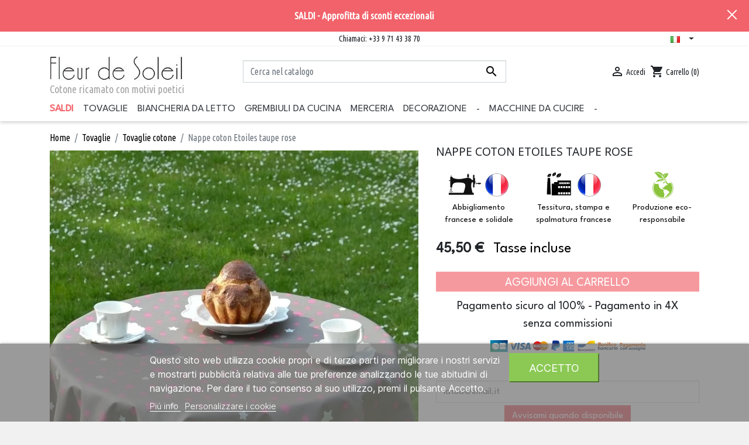

--- FILE ---
content_type: text/html; charset=utf-8
request_url: https://www.fleurdesoleil.fr/it/tovaglie-cotone/2899-nappe-coton-etoiles-taupe-rose.html
body_size: 19489
content:
<!doctype html>
<html lang="it">

  <head>
    
      
  <link rel="preconnect" href="//fonts.gstatic.com/" crossorigin>
<link rel="preconnect" href="//ajax.googleapis.com" crossorigin>
<script type="text/javascript">
    WebFontConfig = {
        google: { families: [ 'Noto+Sans:400,700' ] }
    };
    (function() {
        var wf = document.createElement('script');
        wf.src = 'https://ajax.googleapis.com/ajax/libs/webfont/1/webfont.js';
        wf.type = 'text/javascript';
        wf.async = 'true';
        var s = document.getElementsByTagName('script')[0];
        s.parentNode.insertBefore(wf, s);
    })(); </script>


  <meta charset="utf-8">


  <meta http-equiv="x-ua-compatible" content="ie=edge">



  <title>Nappe coton Etoiles taupe rose</title>
  <meta name="description" content="">
  <meta name="keywords" content="">
        
      <link rel="canonical" href="https://www.fleurdesoleil.fr/it/tovaglie-cotone/2899-nappe-coton-etoiles-taupe-rose.html">
    
  
<link rel="preconnect" href="https://fonts.gstatic.com" crossorigin>
<link rel="preload" as="style" href="https://fonts.googleapis.com/css2?family=Inter&family=League+Spartan&family=Ubuntu+Condensed&display=swap">
<link rel="stylesheet" media="print" onload="this.onload=null;this.removeAttribute('media');" href="https://fonts.googleapis.com/css2?family=Inter&family=League+Spartan&family=Ubuntu+Condensed&display=swap">
<noscript>
    <link rel="stylesheet" href="https://fonts.googleapis.com/css2?family=Inter&family=League+Spartan&family=Ubuntu+Condensed&display=swap">
</noscript>


  
                    <link rel="alternate" href="https://www.fleurdesoleil.fr/fr/nappe-coton/2899-nappe-coton-etoiles-taupe-rose.html" hreflang="fr">
              <link rel="alternate" href="https://www.fleurdesoleil.fr/en/cotton-tablecloth/2899-nappe-coton-etoiles-taupe-rose.html" hreflang="en-us">
              <link rel="alternate" href="https://www.fleurdesoleil.fr/de/tischdecke-baumwolle/2899-nappe-coton-etoiles-taupe-rose.html" hreflang="de-de">
              <link rel="alternate" href="https://www.fleurdesoleil.fr/it/tovaglie-cotone/2899-nappe-coton-etoiles-taupe-rose.html" hreflang="it-it">
              <link rel="alternate" href="https://www.fleurdesoleil.fr/nl/katoenen-tafelkleed/2899-katoenen-tafelkleed-sterren-taupe-roze.html" hreflang="nl-nl">
              
  
    <meta property="og:title" content="Nappe coton Etoiles taupe rose"/>
    <meta property="og:description" content=""/>
<meta property="og:type" content="website"/>
<meta property="og:url" content="https://www.fleurdesoleil.fr/it/tovaglie-cotone/2899-nappe-coton-etoiles-taupe-rose.html"/>
<meta property="og:site_name" content="Fleur de Soleil"/>


    <meta property="og:type" content="product"/>
                        <meta property="og:image" content="https://fleurdesoleil.b-cdn.net/5029-test_inno/nappe-coton-etoiles-taupe-rose.jpg"/>
                <meta property="og:image:height" content="1200"/>
        <meta property="og:image:width" content="1050"/>

                <meta property="product:price:amount" content="45.5" />
        <meta property="product:price:currency" content="EUR" />
                        <meta property="product:brand" content="Fleur de Soleil" />
        <meta property="og:availability" content="out of stock" />

<script type="application/ld+json">
{
    "@context" : "http://schema.org",
    "@type" : "Organization",
    "name" : "Fleur de Soleil",
    "url" : "https://www.fleurdesoleil.fr/it/",
    "logo" : {
        "@type":"ImageObject",
        "url":"https://www.fleurdesoleil.frhttps://fleurdesoleil.b-cdn.net/img/logo-1671628685.jpg"
    }
}

</script>



<script type="application/ld+json">
{
    "@context":"http://schema.org",
    "@type":"WebPage",
    "isPartOf": {
        "@type":"WebSite",
        "url":  "https://www.fleurdesoleil.fr/it/",
        "name": "Fleur de Soleil"
    },
    "name": "Nappe coton Etoiles taupe rose",
    "url":  "https://www.fleurdesoleil.fr/it/tovaglie-cotone/2899-nappe-coton-etoiles-taupe-rose.html"
}


</script>

    <script type="application/ld+json">
    
    {
    "@context": "http://schema.org/",
    "@type": "Product",
    "name": "Nappe coton Etoiles taupe rose",
    "description": "",
    "category": "Tovaglie cotone",
    "image" :"https://fleurdesoleil.b-cdn.net/5029-home_default/nappe-coton-etoiles-taupe-rose.jpg",            "brand": {
        "@type": "Thing",
        "name": "Fleur de Soleil"
    },                  "offers": {
        "@type": "Offer",
        "priceCurrency": "EUR",
        "name": "Nappe coton Etoiles taupe rose",
        "price": "45.5",
        "url": "https://www.fleurdesoleil.fr/it/tovaglie-cotone/2899-28745-nappe-coton-etoiles-taupe-rose.html#/25-taille-quadrata_160x160cm",
        "priceValidUntil": "2026-02-04",
                "image": ["https://fleurdesoleil.b-cdn.net/5029-test_inno/nappe-coton-etoiles-taupe-rose.jpg"],
                        "sku": "",
                                                "availability": "http://schema.org/OutOfStock",
        "seller": {
            "@type": "Organization",
            "name": "Fleur de Soleil"
        }
    }
    
}


    </script>
    

  



  <meta name="viewport" content="width=device-width, initial-scale=1">



  <link rel="icon" type="image/vnd.microsoft.icon" href="https://fleurdesoleil.b-cdn.net/img/favicon.ico?1679491386">
  <link rel="shortcut icon" type="image/x-icon" href="https://fleurdesoleil.b-cdn.net/img/favicon.ico?1679491386">



    <link rel="stylesheet" href="/modules/ps_checkout/views/css/payments.css?version=7.5.0.5" type="text/css" media="all">
  <link rel="stylesheet" href="https://fleurdesoleil.b-cdn.net/themes/classic-rocket-child/assets/cache/theme-1ec728529.css" type="text/css" media="all">



  

  <script type="text/javascript">
        var ASSearchUrl = "https:\/\/www.fleurdesoleil.fr\/it\/module\/pm_advancedsearch4\/advancedsearch4";
        var CONFIGS = {"PET_VERSION":"4.1.1","PET_HOOK":"hook_display_reassurance","PET_STYLE_TABS":"tab_horizontal","PET_OVERRIDE_CSS":"","PET_OVERRIDE_JS":"","PET_ENABLE_DEBUG":"0","PET_IP_DEBUG":"","PET_CAPTCHA_CONTACT_FORM":"0","PET_CAPTCHA_PUBLIC_KEY":"","PET_DUPLICATE_CONTENT_TABS":"0","PET_ORDER_TABS":"native_first","PET_IGNORE_SELECTORS":".pts_content_ifeedback_products","PET_BG_COLOR_TABS":"","PET_FONT_COLOR_TABS":"","PET_BG_COLOR_SLTED_TABS":"","PET_FONT_COLOR_SLTED_TABS":"","PET_RM":"0"};
        var ETS_ABANCART_CAMPAIGNS = [{"id_ets_abancart_reminder":"21","lifetime":"0.00","campaign_type":"bar"}];
        var ETS_ABANCART_CLOSE_TITLE = "Chiudere";
        var ETS_ABANCART_COOKIE_CAMPAIGNS = [];
        var ETS_ABANCART_COPIED_MESSAGE = "Copiato";
        var ETS_ABANCART_HAS_BROWSER = false;
        var ETS_ABANCART_LINK_AJAX = "https:\/\/www.fleurdesoleil.fr\/it\/module\/ets_abandonedcart\/request";
        var ETS_ABANCART_SUPERSPEED_ENABLED = 0;
        var ETS_AC_LINK_SUBMIT_LEAD_FORM = "https:\/\/www.fleurdesoleil.fr\/it\/lead\/";
        var ETS_AC_RECAPTCHA_V2_INVALID = "Si prega di verificare il recaptcha";
        var ETS_SCROLL_PIXEL = 500;
        var PAYPLUG_DOMAIN = "https:\/\/secure.payplug.com";
        var PresTeamShop = {"success_code":0,"error_code":-1};
        var ProductExtraTabs = {"actions_productextratabs":"https:\/\/www.fleurdesoleil.fr\/it\/module\/productextratabs\/actions","module_dir":"\/modules\/productextratabs\/","pts_static_token":"c454103e0b34798d07c0497a920350b0","id_product":2899,"Msg":{"reviews_tab":"Reviews","button_file_text":"Select","require_captcha":"You must validate the captcha"},"tabs":[]};
        var applePayIdCart = null;
        var applePayMerchantSessionAjaxURL = "https:\/\/www.fleurdesoleil.fr\/it\/module\/payplug\/dispatcher";
        var applePayPaymentAjaxURL = "https:\/\/www.fleurdesoleil.fr\/it\/module\/payplug\/validation";
        var applePayPaymentRequestAjaxURL = "https:\/\/www.fleurdesoleil.fr\/it\/module\/payplug\/applepaypaymentrequest";
        var as4_orderBySalesAsc = "Sales: Lower first";
        var as4_orderBySalesDesc = "Sales: Highest first";
        var comment_tab = "1";
        var dp_id_module = "563";
        var dp_public_path = "https:\/\/www.fleurdesoleil.fr\/modules\/dynamicproduct\/lib\/media\/dist\/";
        var dp_scripts = ["\/modules\/dynamicproduct\/lib\/media\/dist\/assets\/polyfills-legacy-DPaE448u.js","\/modules\/dynamicproduct\/lib\/media\/dist\/assets\/cart_summary-legacy-B6C9JYjn.js"];
        var dp_version = "3.13.22";
        var is_sandbox_mode = false;
        var lgcomments_products_default_display = "3";
        var lgcomments_products_extra_display = "10";
        var lgcookieslaw_block = false;
        var lgcookieslaw_cookie_name = "__lglaw";
        var lgcookieslaw_position = "2";
        var lgcookieslaw_reload = false;
        var lgcookieslaw_session_time = "31536000";
        var lggoogleanalytics_link = "https:\/\/www.fleurdesoleil.fr\/it\/module\/lggoogleanalytics\/gtag?token=70cb3aa36ad92ceed59494c3cb620c9a";
        var lggoogleanalytics_token = "70cb3aa36ad92ceed59494c3cb620c9a";
        var module_dir = "\/modules\/lgcomments\/";
        var module_name = "payplug";
        var payplug_ajax_url = "https:\/\/www.fleurdesoleil.fr\/it\/module\/payplug\/ajax";
        var payplug_oney = true;
        var payplug_oney_loading_msg = "Caricamento in corso";
        var payplug_transaction_error_message = "    <div class=\"payplugMsg_wrapper\">\n                                    <p  class=\"payplugMsg_error\" >La transazione non \u00e8 stata conclusa e non \u00e8 stato effettuato alcun addebito sulla tua carta.<\/p>\n                                        <button type=\"button\" class=\"payplugMsg_button\" name=\"card_deleted\">Ok<\/button>\n        \n            <\/div>\n";
        var prestashop = {"cart":{"products":[],"totals":{"total":{"type":"total","label":"Totale","amount":0,"value":"0,00\u00a0\u20ac"},"total_including_tax":{"type":"total","label":"Totale (tasse incl.)","amount":0,"value":"0,00\u00a0\u20ac"},"total_excluding_tax":{"type":"total","label":"Totale (tasse escl.)","amount":0,"value":"0,00\u00a0\u20ac"}},"subtotals":{"products":{"type":"products","label":"Totale parziale","amount":0,"value":"0,00\u00a0\u20ac"},"discounts":null,"shipping":{"type":"shipping","label":"Spedizione","amount":0,"value":""},"tax":{"type":"tax","label":"Iva inclusa","amount":0,"value":"0,00\u00a0\u20ac"}},"products_count":0,"summary_string":"0 articoli","vouchers":{"allowed":1,"added":[]},"discounts":[],"minimalPurchase":0,"minimalPurchaseRequired":""},"currency":{"id":1,"name":"Euro","iso_code":"EUR","iso_code_num":"978","sign":"\u20ac"},"customer":{"lastname":null,"firstname":null,"email":null,"birthday":null,"newsletter":null,"newsletter_date_add":null,"optin":null,"website":null,"company":null,"siret":null,"ape":null,"is_logged":false,"gender":{"type":null,"name":null},"addresses":[]},"language":{"name":"Italiano (Italian)","iso_code":"it","locale":"it-IT","language_code":"it-it","is_rtl":"0","date_format_lite":"d\/m\/Y","date_format_full":"d\/m\/Y H:i:s","id":9},"page":{"title":"","canonical":"https:\/\/www.fleurdesoleil.fr\/it\/tovaglie-cotone\/2899-nappe-coton-etoiles-taupe-rose.html","meta":{"title":"Nappe coton Etoiles taupe rose","description":"","keywords":"","robots":"index"},"page_name":"product","body_classes":{"lang-it":true,"lang-rtl":false,"country-FR":true,"currency-EUR":true,"layout-full-width":true,"page-product":true,"tax-display-enabled":true,"product-id-2899":true,"product-Nappe coton Etoiles taupe rose":true,"product-id-category-41":true,"product-id-manufacturer-1":true,"product-id-supplier-0":true,"product-available-for-order":true},"admin_notifications":[]},"shop":{"name":"Fleur de Soleil","logo":"https:\/\/fleurdesoleil.b-cdn.net\/img\/logo-1671628685.jpg","stores_icon":"https:\/\/fleurdesoleil.b-cdn.net\/img\/logo_stores.png","favicon":"https:\/\/fleurdesoleil.b-cdn.net\/img\/favicon.ico"},"urls":{"base_url":"https:\/\/www.fleurdesoleil.fr\/","current_url":"https:\/\/www.fleurdesoleil.fr\/it\/tovaglie-cotone\/2899-nappe-coton-etoiles-taupe-rose.html","shop_domain_url":"https:\/\/www.fleurdesoleil.fr","img_ps_url":"https:\/\/fleurdesoleil.b-cdn.net\/img\/","img_cat_url":"https:\/\/fleurdesoleil.b-cdn.net\/img\/c\/","img_lang_url":"https:\/\/fleurdesoleil.b-cdn.net\/img\/l\/","img_prod_url":"https:\/\/fleurdesoleil.b-cdn.net\/img\/p\/","img_manu_url":"https:\/\/fleurdesoleil.b-cdn.net\/img\/m\/","img_sup_url":"https:\/\/fleurdesoleil.b-cdn.net\/img\/su\/","img_ship_url":"https:\/\/fleurdesoleil.b-cdn.net\/img\/s\/","img_store_url":"https:\/\/fleurdesoleil.b-cdn.net\/img\/st\/","img_col_url":"https:\/\/fleurdesoleil.b-cdn.net\/img\/co\/","img_url":"https:\/\/fleurdesoleil.b-cdn.net\/themes\/classic-rocket-child\/assets\/img\/","css_url":"https:\/\/fleurdesoleil.b-cdn.net\/themes\/classic-rocket-child\/assets\/css\/","js_url":"https:\/\/fleurdesoleil.b-cdn.net\/themes\/classic-rocket-child\/assets\/js\/","pic_url":"https:\/\/fleurdesoleil.b-cdn.net\/upload\/","pages":{"address":"https:\/\/www.fleurdesoleil.fr\/it\/adresse","addresses":"https:\/\/www.fleurdesoleil.fr\/it\/adresses","authentication":"https:\/\/www.fleurdesoleil.fr\/it\/authentification","cart":"https:\/\/www.fleurdesoleil.fr\/it\/panier","category":"https:\/\/www.fleurdesoleil.fr\/it\/index.php?controller=category","cms":"https:\/\/www.fleurdesoleil.fr\/it\/index.php?controller=cms","contact":"https:\/\/www.fleurdesoleil.fr\/it\/contactez-nous","discount":"https:\/\/www.fleurdesoleil.fr\/it\/bons-de-reduction","guest_tracking":"https:\/\/www.fleurdesoleil.fr\/it\/suivi-commande-invite","history":"https:\/\/www.fleurdesoleil.fr\/it\/historique-des-commandes","identity":"https:\/\/www.fleurdesoleil.fr\/it\/identite","index":"https:\/\/www.fleurdesoleil.fr\/it\/","my_account":"https:\/\/www.fleurdesoleil.fr\/it\/mon-compte","order_confirmation":"https:\/\/www.fleurdesoleil.fr\/it\/confirmation-commande","order_detail":"https:\/\/www.fleurdesoleil.fr\/it\/index.php?controller=order-detail","order_follow":"https:\/\/www.fleurdesoleil.fr\/it\/details-de-la-commande","order":"https:\/\/www.fleurdesoleil.fr\/it\/commande","order_return":"https:\/\/www.fleurdesoleil.fr\/it\/index.php?controller=order-return","order_slip":"https:\/\/www.fleurdesoleil.fr\/it\/avoirs","pagenotfound":"https:\/\/www.fleurdesoleil.fr\/it\/page-non-trouvee","password":"https:\/\/www.fleurdesoleil.fr\/it\/mot-de-passe-oublie","pdf_invoice":"https:\/\/www.fleurdesoleil.fr\/it\/index.php?controller=pdf-invoice","pdf_order_return":"https:\/\/www.fleurdesoleil.fr\/it\/index.php?controller=pdf-order-return","pdf_order_slip":"https:\/\/www.fleurdesoleil.fr\/it\/index.php?controller=pdf-order-slip","prices_drop":"https:\/\/www.fleurdesoleil.fr\/it\/promotions","product":"https:\/\/www.fleurdesoleil.fr\/it\/index.php?controller=product","search":"https:\/\/www.fleurdesoleil.fr\/it\/recherche","sitemap":"https:\/\/www.fleurdesoleil.fr\/it\/plan-du-site","stores":"https:\/\/www.fleurdesoleil.fr\/it\/magasins","supplier":"https:\/\/www.fleurdesoleil.fr\/it\/index.php?controller=supplier","register":"https:\/\/www.fleurdesoleil.fr\/it\/authentification?create_account=1","order_login":"https:\/\/www.fleurdesoleil.fr\/it\/commande?login=1"},"alternative_langs":{"fr":"https:\/\/www.fleurdesoleil.fr\/fr\/nappe-coton\/2899-nappe-coton-etoiles-taupe-rose.html","en-us":"https:\/\/www.fleurdesoleil.fr\/en\/cotton-tablecloth\/2899-nappe-coton-etoiles-taupe-rose.html","de-de":"https:\/\/www.fleurdesoleil.fr\/de\/tischdecke-baumwolle\/2899-nappe-coton-etoiles-taupe-rose.html","it-it":"https:\/\/www.fleurdesoleil.fr\/it\/tovaglie-cotone\/2899-nappe-coton-etoiles-taupe-rose.html","nl-nl":"https:\/\/www.fleurdesoleil.fr\/nl\/katoenen-tafelkleed\/2899-katoenen-tafelkleed-sterren-taupe-roze.html"},"theme_assets":"\/themes\/classic-rocket-child\/assets\/","actions":{"logout":"https:\/\/www.fleurdesoleil.fr\/it\/?mylogout="},"no_picture_image":{"bySize":{"small_default":{"url":"https:\/\/fleurdesoleil.b-cdn.net\/img\/p\/it-default-small_default.jpg","width":98,"height":98},"cart_default":{"url":"https:\/\/fleurdesoleil.b-cdn.net\/img\/p\/it-default-cart_default.jpg","width":125,"height":125},"pdt_180":{"url":"https:\/\/fleurdesoleil.b-cdn.net\/img\/p\/it-default-pdt_180.jpg","width":180,"height":180},"home_default":{"url":"https:\/\/fleurdesoleil.b-cdn.net\/img\/p\/it-default-home_default.jpg","width":255,"height":255},"produit_257x257_cropped":{"url":"https:\/\/fleurdesoleil.b-cdn.net\/img\/p\/it-default-produit_257x257_cropped.jpg","width":257,"height":257},"pdt_300":{"url":"https:\/\/fleurdesoleil.b-cdn.net\/img\/p\/it-default-pdt_300.jpg","width":300,"height":300},"produit_310x310_cropped":{"url":"https:\/\/fleurdesoleil.b-cdn.net\/img\/p\/it-default-produit_310x310_cropped.jpg","width":310,"height":310},"produit_258_397_cropped":{"url":"https:\/\/fleurdesoleil.b-cdn.net\/img\/p\/it-default-produit_258_397_cropped.jpg","width":258,"height":397},"pdt_360":{"url":"https:\/\/fleurdesoleil.b-cdn.net\/img\/p\/it-default-pdt_360.jpg","width":360,"height":360},"produit_525_266_cropped":{"url":"https:\/\/fleurdesoleil.b-cdn.net\/img\/p\/it-default-produit_525_266_cropped.jpg","width":525,"height":266},"produit_310_475_cropped":{"url":"https:\/\/fleurdesoleil.b-cdn.net\/img\/p\/it-default-produit_310_475_cropped.jpg","width":310,"height":475},"produit_630x315_cropped":{"url":"https:\/\/fleurdesoleil.b-cdn.net\/img\/p\/it-default-produit_630x315_cropped.jpg","width":630,"height":315},"medium_default":{"url":"https:\/\/fleurdesoleil.b-cdn.net\/img\/p\/it-default-medium_default.jpg","width":452,"height":452},"produit_525x525_cropped":{"url":"https:\/\/fleurdesoleil.b-cdn.net\/img\/p\/it-default-produit_525x525_cropped.jpg","width":525,"height":525},"produit_540x540_cropped":{"url":"https:\/\/fleurdesoleil.b-cdn.net\/img\/p\/it-default-produit_540x540_cropped.jpg","width":540,"height":540},"pdt_540":{"url":"https:\/\/fleurdesoleil.b-cdn.net\/img\/p\/it-default-pdt_540.jpg","width":540,"height":540},"produit_630x630_cropped":{"url":"https:\/\/fleurdesoleil.b-cdn.net\/img\/p\/it-default-produit_630x630_cropped.jpg","width":630,"height":630},"produit_720x720_cropped":{"url":"https:\/\/fleurdesoleil.b-cdn.net\/img\/p\/it-default-produit_720x720_cropped.jpg","width":720,"height":720},"large_default":{"url":"https:\/\/fleurdesoleil.b-cdn.net\/img\/p\/it-default-large_default.jpg","width":800,"height":800},"test_inno":{"url":"https:\/\/fleurdesoleil.b-cdn.net\/img\/p\/it-default-test_inno.jpg","width":1050,"height":1200}},"small":{"url":"https:\/\/fleurdesoleil.b-cdn.net\/img\/p\/it-default-small_default.jpg","width":98,"height":98},"medium":{"url":"https:\/\/fleurdesoleil.b-cdn.net\/img\/p\/it-default-produit_310_475_cropped.jpg","width":310,"height":475},"large":{"url":"https:\/\/fleurdesoleil.b-cdn.net\/img\/p\/it-default-test_inno.jpg","width":1050,"height":1200},"legend":""}},"configuration":{"display_taxes_label":true,"display_prices_tax_incl":true,"is_catalog":false,"show_prices":true,"opt_in":{"partner":false},"quantity_discount":{"type":"discount","label":"Sconto unit\u00e0"},"voucher_enabled":1,"return_enabled":0},"field_required":[],"breadcrumb":{"links":[{"title":"Home","url":"https:\/\/www.fleurdesoleil.fr\/it\/"},{"title":"Tovaglie","url":"https:\/\/www.fleurdesoleil.fr\/it\/3-tovaglie"},{"title":"Tovaglie cotone","url":"https:\/\/www.fleurdesoleil.fr\/it\/41-tovaglie-cotone"},{"title":"Nappe coton Etoiles taupe rose","url":"https:\/\/www.fleurdesoleil.fr\/it\/tovaglie-cotone\/2899-nappe-coton-etoiles-taupe-rose.html"}],"count":4},"link":{"protocol_link":"https:\/\/","protocol_content":"https:\/\/"},"time":1768895090,"static_token":"3275506fd05ef86ff2f6fb3fa099e492","token":"7eabe811203b5783c17e21ef7276253c","debug":false};
        var prestashopFacebookAjaxController = "https:\/\/www.fleurdesoleil.fr\/it\/module\/ps_facebook\/Ajax";
        var ps_checkoutApplePayUrl = "https:\/\/www.fleurdesoleil.fr\/it\/module\/ps_checkout\/applepay?token=3275506fd05ef86ff2f6fb3fa099e492";
        var ps_checkoutAutoRenderDisabled = false;
        var ps_checkoutCancelUrl = "https:\/\/www.fleurdesoleil.fr\/it\/module\/ps_checkout\/cancel?token=3275506fd05ef86ff2f6fb3fa099e492";
        var ps_checkoutCardBrands = ["MASTERCARD","VISA","AMEX","CB_NATIONALE"];
        var ps_checkoutCardFundingSourceImg = "\/modules\/ps_checkout\/views\/img\/payment-cards.png";
        var ps_checkoutCardLogos = {"AMEX":"\/modules\/ps_checkout\/views\/img\/amex.svg","CB_NATIONALE":"\/modules\/ps_checkout\/views\/img\/cb.svg","DINERS":"\/modules\/ps_checkout\/views\/img\/diners.svg","DISCOVER":"\/modules\/ps_checkout\/views\/img\/discover.svg","JCB":"\/modules\/ps_checkout\/views\/img\/jcb.svg","MAESTRO":"\/modules\/ps_checkout\/views\/img\/maestro.svg","MASTERCARD":"\/modules\/ps_checkout\/views\/img\/mastercard.svg","UNIONPAY":"\/modules\/ps_checkout\/views\/img\/unionpay.svg","VISA":"\/modules\/ps_checkout\/views\/img\/visa.svg"};
        var ps_checkoutCartProductCount = 0;
        var ps_checkoutCheckUrl = "https:\/\/www.fleurdesoleil.fr\/it\/module\/ps_checkout\/check?token=3275506fd05ef86ff2f6fb3fa099e492";
        var ps_checkoutCheckoutTranslations = {"checkout.go.back.label":"Processo di acquisto","checkout.go.back.link.title":"Torna al pagamento","checkout.card.payment":"Pagamento con carta","checkout.page.heading":"Riepilogo dell\u2019ordine","checkout.cart.empty":"Il tuo carrello \u00e8 vuoto.","checkout.page.subheading.card":"Carta","checkout.page.subheading.paypal":"PayPal","checkout.payment.by.card":"Hai scelto di pagare con una carta.","checkout.payment.by.paypal":"Hai scelto di pagare con PayPal.","checkout.order.summary":"Ecco un riepilogo del tuo ordine:","checkout.order.amount.total":"L\u2019importo totale del tuo ordine ammonta a","checkout.order.included.tax":"(IVA inclusa)","checkout.order.confirm.label":"Confermare l\u2019ordine facendo clic su \u201cConfermo l\u2019ordine\u201d","checkout.payment.token.delete.modal.header":"Eliminare questo metodo di pagamento?","checkout.payment.token.delete.modal.content":"Il seguente metodo di pagamento sar\u00e0 eliminato dal tuo account:","checkout.payment.token.delete.modal.confirm-button":"Elimina metodo di pagamento","checkout.payment.loader.processing-request":"Attendere, stiamo elaborando la tua richiesta","checkout.payment.others.link.label":"Altri metodi di pagamento","checkout.payment.others.confirm.button.label":"Confermo l\u2019ordine","checkout.form.error.label":"Si \u00e8 verificato un errore durante il pagamento. Riprova o contatta il team di supporto.","loader-component.label.header":"Grazie per l\u2019acquisto!","loader-component.label.body":"Si prega di attendere durante l'elaborazione del tuo pagamento","loader-component.label.body.longer":"Ci stiamo impiegando pi\u00f9 del previsto. Attendere prego\u2026","payment-method-logos.title":"Pagamenti sicuri al 100%.","express-button.cart.separator":"o","express-button.checkout.express-checkout":"Acquisto rapido","ok":"Ok","cancel":"Annulla","paypal.hosted-fields.label.card-name":"Nome del titolare","paypal.hosted-fields.placeholder.card-name":"Nome del titolare","paypal.hosted-fields.label.card-number":"Numero di carta","paypal.hosted-fields.placeholder.card-number":"Numero di carta","paypal.hosted-fields.label.expiration-date":"Data di scadenza","paypal.hosted-fields.placeholder.expiration-date":"MM\/YY","paypal.hosted-fields.label.cvv":"CVC","paypal.hosted-fields.placeholder.cvv":"XXX","error.paypal-sdk":"Nessuna istanza del SDK JavaScript di PayPal","error.google-pay-sdk":"Nessuna istanza del SDK JavaScript di Google Pay","error.apple-pay-sdk":"Nessuna istanza del SDK JavaScript di Apple Pay","error.google-pay.transaction-info":"Si \u00e8 verificato un errore durante il recupero delle informazioni sulla transazione Google Pay","error.apple-pay.payment-request":"Si \u00e8 verificato un errore durante il recupero della richiesta di pagamento Apple Pay","error.paypal-sdk.contingency.cancel":"Autenticazione del titolare della carta annullata. Si prega di scegliere un altro metodo di pagamento o riprovare.","error.paypal-sdk.contingency.error":"Si \u00e8 verificato un errore durante l'autenticazione del titolare della carta. Si prega di scegliere un altro metodo di pagamento o riprovare.","error.paypal-sdk.contingency.failure":"Autenticazione del titolare della carta fallita. Si prega di scegliere un altro metodo di pagamento o riprovare.","error.paypal-sdk.contingency.unknown":"L'identit\u00e0 del titolare della carta non pu\u00f2 essere verificata. Si prega di scegliere un altro metodo di pagamento o riprovare.","APPLE_PAY_MERCHANT_SESSION_VALIDATION_ERROR":"Non possiamo elaborare il tuo pagamento Apple Pay al momento. Questo potrebbe essere dovuto a un problema di verifica della configurazione del pagamento per questo sito. Riprova pi\u00f9 tardi o scegli un altro metodo di pagamento.","APPROVE_APPLE_PAY_VALIDATION_ERROR":"Abbiamo riscontrato un problema durante l\u2019elaborazione del tuo pagamento Apple Pay. Verifica i dettagli del tuo ordine e riprova o utilizza un altro metodo di pagamento."};
        var ps_checkoutCheckoutUrl = "https:\/\/www.fleurdesoleil.fr\/it\/commande";
        var ps_checkoutConfirmUrl = "https:\/\/www.fleurdesoleil.fr\/it\/confirmation-commande";
        var ps_checkoutCreateUrl = "https:\/\/www.fleurdesoleil.fr\/it\/module\/ps_checkout\/create?token=3275506fd05ef86ff2f6fb3fa099e492";
        var ps_checkoutCustomMarks = {"google_pay":"\/modules\/ps_checkout\/views\/img\/google_pay.svg"};
        var ps_checkoutExpressCheckoutCartEnabled = false;
        var ps_checkoutExpressCheckoutOrderEnabled = false;
        var ps_checkoutExpressCheckoutProductEnabled = false;
        var ps_checkoutExpressCheckoutSelected = false;
        var ps_checkoutExpressCheckoutUrl = "https:\/\/www.fleurdesoleil.fr\/it\/module\/ps_checkout\/ExpressCheckout?token=3275506fd05ef86ff2f6fb3fa099e492";
        var ps_checkoutFundingSource = "paypal";
        var ps_checkoutFundingSourcesSorted = ["card","google_pay","paypal","paylater","eps","p24","blik"];
        var ps_checkoutGooglePayUrl = "https:\/\/www.fleurdesoleil.fr\/it\/module\/ps_checkout\/googlepay?token=3275506fd05ef86ff2f6fb3fa099e492";
        var ps_checkoutHostedFieldsContingencies = "SCA_WHEN_REQUIRED";
        var ps_checkoutHostedFieldsEnabled = true;
        var ps_checkoutIconsPath = "\/modules\/ps_checkout\/views\/img\/icons\/";
        var ps_checkoutLoaderImage = "\/modules\/ps_checkout\/views\/img\/loader.svg";
        var ps_checkoutPartnerAttributionId = "PrestaShop_Cart_PSXO_PSDownload";
        var ps_checkoutPayLaterCartPageButtonEnabled = false;
        var ps_checkoutPayLaterCategoryPageBannerEnabled = false;
        var ps_checkoutPayLaterHomePageBannerEnabled = false;
        var ps_checkoutPayLaterOrderPageBannerEnabled = false;
        var ps_checkoutPayLaterOrderPageButtonEnabled = true;
        var ps_checkoutPayLaterOrderPageMessageEnabled = true;
        var ps_checkoutPayLaterProductPageBannerEnabled = false;
        var ps_checkoutPayLaterProductPageButtonEnabled = false;
        var ps_checkoutPayLaterProductPageMessageEnabled = false;
        var ps_checkoutPayPalButtonConfiguration = {"color":"gold","shape":"rect","label":"pay"};
        var ps_checkoutPayPalEnvironment = "LIVE";
        var ps_checkoutPayPalOrderId = "";
        var ps_checkoutPayPalSdkConfig = {"clientId":"AXjYFXWyb4xJCErTUDiFkzL0Ulnn-bMm4fal4G-1nQXQ1ZQxp06fOuE7naKUXGkq2TZpYSiI9xXbs4eo","merchantId":"D9CCCUCPT5W6W","currency":"EUR","intent":"capture","commit":"false","vault":"false","integrationDate":"2024-04-01","dataPartnerAttributionId":"PrestaShop_Cart_PSXO_PSDownload","dataCspNonce":"","dataEnable3ds":"true","disableFunding":"bancontact,mybank,ideal","enableFunding":"paylater","components":"marks,funding-eligibility,googlepay"};
        var ps_checkoutPayWithTranslations = {"card":"Paga con carta di credito tramite PayPal","google_pay":"Paga tramite Google Pay","paypal":"Paga con un conto PayPal","paylater":"Paga in 4 rate con PayPal","eps":"Paga tramite EPS","p24":"Paga tramite Przelewy24","blik":"Paga tramite BLIK"};
        var ps_checkoutPaymentMethodLogosTitleImg = "\/modules\/ps_checkout\/views\/img\/icons\/lock_checkout.svg";
        var ps_checkoutPaymentUrl = "https:\/\/www.fleurdesoleil.fr\/it\/module\/ps_checkout\/payment?token=3275506fd05ef86ff2f6fb3fa099e492";
        var ps_checkoutRenderPaymentMethodLogos = true;
        var ps_checkoutValidateUrl = "https:\/\/www.fleurdesoleil.fr\/it\/module\/ps_checkout\/validate?token=3275506fd05ef86ff2f6fb3fa099e492";
        var ps_checkoutVaultUrl = "https:\/\/www.fleurdesoleil.fr\/it\/module\/ps_checkout\/vault?token=3275506fd05ef86ff2f6fb3fa099e492";
        var ps_checkoutVersion = "7.5.0.5";
        var psemailsubscription_subscription = "https:\/\/www.fleurdesoleil.fr\/it\/module\/ps_emailsubscription\/subscription";
        var review_controller_link = "https:\/\/www.fleurdesoleil.fr\/it\/recensioni-negozio";
        var review_controller_name = "recensioni-negozio";
        var send_successfull_msg = "La recensione \u00e8 stata inviata correttamente.";
        var sliderblocks = 4;
        var star_color = "yellow";
        var star_style = "plain";
        var theme_name = "classic-rocket-child";
      </script>


  <!-- Owl Stylesheets -->
  <link rel="stylesheet" href="/themes/classic-rocket-child/assets/owlcarousel/assets/owl.carousel.min.css">
  <link rel="stylesheet" href="/themes/classic-rocket-child/assets/owlcarousel/assets/owl.theme.default.min.css">

  <!-- HTML5 shim and Respond.js IE8 support of HTML5 elements and media queries -->

  <!--[if lt IE 9]>
    <script src="https://oss.maxcdn.com/libs/html5shiv/3.7.0/html5shiv.js"></script>
    <script src="https://oss.maxcdn.com/libs/respond.js/1.3.0/respond.min.js"></script>
  <![endif]-->
  <!-- javascript -->
  <script src="/themes/classic-rocket-child/assets/vendors/jquery.min.js"></script>
  <script defer src="/themes/classic-rocket-child/assets/owlcarousel/owl.carousel.js"></script>

	<!-- owl-carousel JS -->
			
		<script>
			$(document).ready(function() {
				var owl = $('.owl-c-accessory');
				owl.owlCarousel({
					loop:false,
					margin:10,
					autoplay:false,
					autoplayTimeout:2000,
					autoplayHoverPause:true,
					responsiveClass:true,
					responsive:{
					0:{
						items:1,
						nav:true
					},
					600:{
						items:2,
						nav:true
					},
					1000:{
						items:3,
						nav:true
					}
					}
				});
				
				var owl2 = $('.owl-c-accessory2');
				owl2.owlCarousel({
					loop:false,
					margin:10,
					autoplay:false,
					autoplayTimeout:2000,
					autoplayHoverPause:true,
					responsiveClass:true,
					responsive:{
					0:{
						items:1,
						nav:true
					},
					600:{
						items:2,
						nav:true
					},
					1000:{
						items:3,
						nav:true
					}
					}
				});

				var owl_r = $('.owl-c-related');
				owl_r.owlCarousel({
					loop:false,
					margin:10,
					autoplay:false,
					autoplayTimeout:2000,
					autoplayHoverPause:true,
					responsiveClass:true,
					responsive:{
					0:{
						items:2,
						nav:true
					},
					600:{
						items:3,
						nav:true
					},
					1000:{
						items:5,
						nav:true
					}
					}
				});
			})
		</script>
		
	

  <meta name="google-site-verification" content="cmb1sui9OLRY-Lfn6gvwiT4pdJjFWVxF8s4-fndBZhk" /><!-- Google tag (gtag.js) - Google Ads -->
<script async src="https://www.googletagmanager.com/gtag/js?id=AW-977948013"></script>
<script>
  window.dataLayer = window.dataLayer || [];
  function gtag(){dataLayer.push(arguments);}
  gtag('js', new Date());

  gtag('config', 'AW-977948013');
</script>
        <style type="text/css">#custom-text img{
display: block;
max-width: 100%!important;
height: auto!important;
}</style>
            <!-- Global site tag (gtag.js) - Google Analytics -->
<script type="text/javascript" async src="https://www.googletagmanager.com/gtag/js?id=G-QVQCN7RXTM"></script>
<script type="text/javascript">
  window.dataLayer = window.dataLayer || [];
  function gtag(){dataLayer.push(arguments);}
  gtag('js', new Date());
  gtag('config', 'G-QVQCN7RXTM'/*, {
    send_page_view: false
  }*/);
</script>
<script type="text/javascript">
  gtag('event', 'view_item', {
    currency: 'EUR',
    items: [
        {
      item_id: '2899',
      item_name: 'Nappe coton Etoiles taupe rose',
      discount: 0,
      affiliation: 'Fleur de Soleil',
      item_brand: 'Fleur de Soleil',
      item_category: 'Nappe coton',
      item_variant: '',
      price: 45.5,
      currency: 'EUR',
      quantity: 1
    }        ],
    value: 45.5
  });
</script>
<script type="text/javascript">
            opartStatSaveSessionUrl = "https://www.fleurdesoleil.fr/it/module/opartstat/saveSession?ajax=1"
            opartStatCurrentUrl = "https://www.fleurdesoleil.fr/it/tovaglie-cotone/2899-nappe-coton-etoiles-taupe-rose.html"
            opartControllerName = "ProductController"
            opartElementId = "2899"
            opartshopId = "1"
        </script><script async src="/modules/opartstat/views/js/saveSession.js"></script><script>
	function loadTnScripts() {
		for (var index in window.tn_scripts) {
			System.import(window.tn_scripts[index]);
		}
	}

	if (!window.tn_scripts) {
		window.tn_scripts = [];
	}
	for (var index in window.dp_scripts) {
		window.tn_scripts.push(window.dp_scripts[index]);
	}

	document.addEventListener('DOMContentLoaded', function() {
		if (Window.scripts_loading) {
			return;
		}
		window.scripts_loading = true;
		if (typeof window.System === 'undefined') {
			$.getScript('https://cdnjs.cloudflare.com/ajax/libs/systemjs/6.14.3/system.min.js', loadTnScripts);
		} else {
			loadTnScripts();
		}
	});
</script><script type="text/javascript">
	    var module_dir = '/modules/wkwarehouses/';
	var products_txt = 'prodotti';
	var warehouse_select_label = 'Lotto';
	var product_txt = 'prodotto';
	var instock_txt = 'In stock';
	var location_txt = 'Posizione';
	var txt_ok = 'Ok';
	var txt_multi_warehouses = 'Stai cercando di aggiungere un prodotto stoccato in un lotto diverso da quelli dove sono stoccati i prodotti che trovi nel tuo carrello! Si prega di provare con un altro prodotto.';
	var txt_invalid_qty = 'Quantità non valida!';
	var item_instock_txt = 'articoli in magazzino';
	var remove_product_cart_txt = 'Rimuovi questo prodotto/lotto dal carrello';
	var warehouse_selected_txt = 'Lotti selezionati:';
	var loading_txt = 'Caricamento...';
	var availability_carriers_txt = 'Questo prodotto non può essere spedito!';
	var display_warehouses_stock = 0;
	var display_warehouses_locations = 0;
	var display_deliveries_times = 0;
	var display_warehouses_countries = 0;
	var display_icon = 0;
    var display_warehouses_infos = 'none';
		var warehouses_txt = 'Lotti ()';
	
	var process_cart_url = 'https://www.fleurdesoleil.fr/it/module/wkwarehouses/processactions';
	process_cart_url = process_cart_url.replace(/&amp;/g, '&');
	var allow_set_warehouse = 0;
	var display_selected_best_warehouse = 0;
	var display_warehouse_name = 0;
	var display_warehouse_location = 0;
	var display_warehouse_quantity = 0;
	var display_delivery_time = 0;
	var display_country = 0;
</script>
<style>
    
    
    
    </style><style>
    .back-to-top .back-icon {
        width: 40px;
        height: 40px;
        position: fixed;
        z-index: 999999;
        display: flex;
        align-items: center;
        justify-content: center;
        flex-flow: column;
                    right:  50px ;
            bottom:  50px ;
                border: 1px solid transparent;
                    background-color: #f2626a;
                border-radius:  3px ;
    }
    .back-to-top i,
    .back-to-top .back-icon svg {
        font-size: 24px;
    }
    .back-to-top .back-icon svg path {
        color:  #ffffff  ;
    }
    .back-to-top .back-icon:hover {
                    background-color: #ff9399;
            }
</style>
<!-- canonical -->

            <link rel="canonical" href="https://www.fleurdesoleil.fr/it/tovaglie-cotone/2899-nappe-coton-etoiles-taupe-rose.html" />
    <!-- /canonical -->




















    
  </head>

  <body id="product" class="lang-it country-fr currency-eur layout-full-width page-product tax-display-enabled product-id-2899 product-nappe-coton-etoiles-taupe-rose product-id-category-41 product-id-manufacturer-1 product-id-supplier-0 product-available-for-order">

    
      
    

    <main>
      
              

      <header id="header" class="l-header">
        
          
    <div class="header-banner">
        
    </div>



    <div class="header-nav u-bor-bot">
        <div class="header__container container">
            <div class="u-a-i-c d--flex-between visible--desktop">
                <div class="small cust-center">
                    <div id="_desktop_contact_link">
  <div id="contact-link">
                Chiamaci: <span>+33 9 71 43 38 70</span>
      </div>
</div>

                </div>
                <div class="header-nav__right">
                    <div id="_desktop_language_selector">
  <div class="language-selector-wrapper">
    <span id="language-selector-label" class="d-inline-block d-md-none">Lingua:</span>
    <div class="language-selector dropdown js-dropdown">
      <button data-toggle="dropdown" class="btn btn-sm dropdown-toggle" aria-haspopup="true" aria-expanded="false" aria-label="Elenco a cascata lingue">
          Italiano
      </button>
      <div class="dropdown-menu" aria-labelledby="language-selector-label">
                        <a href="https://www.fleurdesoleil.fr/fr/nappe-coton/2899-nappe-coton-etoiles-taupe-rose.html" class="dropdown-item small" data-iso-code="fr">Français</a>
                        <a href="https://www.fleurdesoleil.fr/en/cotton-tablecloth/2899-nappe-coton-etoiles-taupe-rose.html" class="dropdown-item small" data-iso-code="en">English</a>
                        <a href="https://www.fleurdesoleil.fr/de/tischdecke-baumwolle/2899-nappe-coton-etoiles-taupe-rose.html" class="dropdown-item small" data-iso-code="de">Deutsch</a>
                        <a href="https://www.fleurdesoleil.fr/it/tovaglie-cotone/2899-nappe-coton-etoiles-taupe-rose.html" class="dropdown-item small active" data-iso-code="it">Italiano</a>
                        <a href="https://www.fleurdesoleil.fr/nl/katoenen-tafelkleed/2899-katoenen-tafelkleed-sterren-taupe-roze.html" class="dropdown-item small" data-iso-code="nl">Nederlands</a>
                </div>
    </div>
  </div>
</div>
<div id="_desktop_currency_selector">
    <div class="currency-selector dropdown js-dropdown">
        <span id="currency-selector-label" class="d-inline-block d-md-none">Valuta:</span>
        <button data-target="#" data-toggle="dropdown" class="btn btn-sm dropdown-toggle" aria-haspopup="true" aria-expanded="false" aria-label="Elenco a cascata valute">
            EUR €
        </button>
        <div class="dropdown-menu dropdown-menu-right" aria-labelledby="currency-selector-label">
                                <a title="Euro" rel="nofollow" href="https://www.fleurdesoleil.fr/it/tovaglie-cotone/2899-nappe-coton-etoiles-taupe-rose.html?SubmitCurrency=1&amp;id_currency=1" class="dropdown-item small">EUR €</a>
                    </div>
    </div>
</div>

                </div>
            </div>
        </div>
    </div>



    <div class="container header-top d--flex-between u-a-i-c">
        <button class="visible--mobile btn" id="menu-icon" data-toggle="modal" data-target="#mobile_top_menu_wrapper">
            <i class="material-icons d-inline">&#xE5D2;</i>
        </button>
        <a href="https://www.fleurdesoleil.fr/" class="header__logo header-top__col">
            <img width="292" height="57" class="logo img-fluid" src="https://fleurdesoleil.b-cdn.net/img/logo-1671628685.jpg" alt="Fleur de Soleil">
                        <div class="slogan-div">Cotone ricamato con motivi poetici</div>
             
        </a>
        <div class="header__search">
            <!-- Block search module TOP -->
<form method="get" action="//www.fleurdesoleil.fr/it/recherche" class="search-widget" data-search-widget data-search-controller-url="//www.fleurdesoleil.fr/it/recherche">
    <input type="hidden" name="controller" value="search">
    <div class="search-widget__group">
        <input class="form-control search-widget__input-right" type="text" name="s" value="" placeholder="Cerca nel catalogo" aria-label="Cerca">
        <button type="submit" class="search-widget__btn btn btn-link">
            <i class="material-icons search">&#xE8B6;</i>
            <span class="d-none">Cerca</span>
        </button>
    </div>
</form>
<!-- /Block search module TOP -->

        </div>
        <div class="header__right header-top__col">
            <div class="user-info header__rightitem">
      <a
      href="https://www.fleurdesoleil.fr/it/mon-compte"
      class="u-link-body"
      title="Accedi al tuo account cliente"
      rel="nofollow"
    >
      <span><i class="material-icons">&#xE7FF;</i></span>
      <span class="visible--desktop small">Accedi</span>
    </a>
  </div>
<div>
  <div class="blockcart cart-preview header__rightitem inactive" data-refresh-url="//www.fleurdesoleil.fr/it/module/ps_shoppingcart/ajax">
    <div class="shopping-cart">
              <span><i class="material-icons blockcart__icon">shopping_cart</i></span>
        <span class="visible--desktop blockcart__label small">Carrello</span>
        <span class="cart-products-count small blockcart__count">(0)</span>
          </div>
  </div>
</div>

        </div>
    </div>
    <div class="container">
        

<nav class="menu visible--desktop" id="_desktop_top_menu">
  
      <ul class="menu-top h-100" id="top-menu" role="navigation" data-depth="0">
                                        <li class="h-100 menu__item--0 category menu__item menu__item--top"
          id="category-127" aria-haspopup="true" aria-expanded="false"
          aria-owns="top_sub_menu_16792" aria-controls="top_sub_menu_16792">
          
                    <div class="menu__item-header">
                      <a
              class="d-md-flex w-100 h-100 menu__item-link--top menu__item-link--hassubmenu"
              href="https://www.fleurdesoleil.fr/it/127-saldi" data-depth="0"
                          >
              <span class="align-self-center">Saldi</span>
            </a>
                                                <span class="visible--mobile">
                <span data-target="#top_sub_menu_84099" data-toggle="collapse"
                      class="d-block navbar-toggler icon-collapse">
                  <i class="material-icons menu__collapseicon">&#xE313;</i>
                </span>
              </span>
          </div>
                                <div class="menu-sub clearfix collapse show" data-collapse-hide-mobile
                 id="top_sub_menu_84099" role="group" aria-labelledby="category-127"
                 aria-expanded="false" aria-hidden="true">
              <div class="menu-sub__content">
                
      <ul  class="menu-sub__list menu-sub__list--1" data-depth="1">
                                        <li class="h-100 menu__item--1 category menu__item menu__item--sub"
          id="category-125" aria-haspopup="true" aria-expanded="false"
          aria-owns="top_sub_menu_51988" aria-controls="top_sub_menu_51988">
          
                    <div class="menu__item-header">
                      <a
              class="d-md-flex w-100 h-100 menu__item-link--sub menu__item-link--1 menu__item-link--hassubmenu"
              href="https://www.fleurdesoleil.fr/it/125-saldi-invernali" data-depth="1"
                          >
              <span class="align-self-center">Saldi invernali</span>
            </a>
                                                <span class="visible--mobile">
                <span data-target="#top_sub_menu_87493" data-toggle="collapse"
                      class="d-block navbar-toggler icon-collapse">
                  <i class="material-icons menu__collapseicon">&#xE313;</i>
                </span>
              </span>
          </div>
                                <div class="clearfix collapse show" data-collapse-hide-mobile
                 id="top_sub_menu_87493" role="group" aria-labelledby="category-125"
                 aria-expanded="false" aria-hidden="true">
              <div>
                
      <ul  class="menu-sub__list menu-sub__list--2" data-depth="2">
                      <li class="h-100 menu__item--2 category menu__item menu__item--sub"
          id="category-167" >
          
                      <a
              class="d-md-flex w-100 h-100 menu__item-link--sub menu__item-link--2 menu__item-link--nosubmenu"
              href="https://www.fleurdesoleil.fr/it/167-saldi-tovaglia-antimacchia" data-depth="2"
                          >
              <span class="align-self-center">Saldi Tovaglia antimacchia</span>
            </a>
                              </li>
                      <li class="h-100 menu__item--2 category menu__item menu__item--sub"
          id="category-171" >
          
                      <a
              class="d-md-flex w-100 h-100 menu__item-link--sub menu__item-link--2 menu__item-link--nosubmenu"
              href="https://www.fleurdesoleil.fr/it/171-saldi-tessuti" data-depth="2"
                          >
              <span class="align-self-center">Saldi Tessuti</span>
            </a>
                              </li>
          </ul>
  
              </div>
            </div>
                  </li>
                      <li class="h-100 menu__item--1 category menu__item menu__item--sub"
          id="category-90" >
          
                      <a
              class="d-md-flex w-100 h-100 menu__item-link--sub menu__item-link--1 menu__item-link--nosubmenu"
              href="https://www.fleurdesoleil.fr/it/90-seconda-vita" data-depth="1"
                          >
              <span class="align-self-center">Seconda vita</span>
            </a>
                              </li>
                      <li class="h-100 menu__item--1 category menu__item menu__item--sub"
          id="category-89" >
          
                      <a
              class="d-md-flex w-100 h-100 menu__item-link--sub menu__item-link--1 menu__item-link--nosubmenu"
              href="https://www.fleurdesoleil.fr/it/89-fine-serie" data-depth="1"
                          >
              <span class="align-self-center">Fine serie</span>
            </a>
                              </li>
          </ul>
  
              </div>
            </div>
                  </li>
                                        <li class="h-100 menu__item--0 category menu__item menu__item--top"
          id="category-3" aria-haspopup="true" aria-expanded="false"
          aria-owns="top_sub_menu_1148" aria-controls="top_sub_menu_1148">
          
                    <div class="menu__item-header">
                      <a
              class="d-md-flex w-100 h-100 menu__item-link--top menu__item-link--hassubmenu"
              href="https://www.fleurdesoleil.fr/it/3-tovaglie" data-depth="0"
                          >
              <span class="align-self-center">Tovaglie</span>
            </a>
                                                <span class="visible--mobile">
                <span data-target="#top_sub_menu_83582" data-toggle="collapse"
                      class="d-block navbar-toggler icon-collapse">
                  <i class="material-icons menu__collapseicon">&#xE313;</i>
                </span>
              </span>
          </div>
                                <div class="menu-sub clearfix collapse show" data-collapse-hide-mobile
                 id="top_sub_menu_83582" role="group" aria-labelledby="category-3"
                 aria-expanded="false" aria-hidden="true">
              <div class="menu-sub__content">
                
      <ul  class="menu-sub__list menu-sub__list--1" data-depth="1">
                                        <li class="h-100 menu__item--1 category menu__item menu__item--sub"
          id="category-4" aria-haspopup="true" aria-expanded="false"
          aria-owns="top_sub_menu_3310" aria-controls="top_sub_menu_3310">
          
                    <div class="menu__item-header">
                      <a
              class="d-md-flex w-100 h-100 menu__item-link--sub menu__item-link--1 menu__item-link--hassubmenu"
              href="https://www.fleurdesoleil.fr/it/4-tovaglia-antimacchia" data-depth="1"
                          >
              <span class="align-self-center">Tovaglia antimacchia</span>
            </a>
                                                <span class="visible--mobile">
                <span data-target="#top_sub_menu_18121" data-toggle="collapse"
                      class="d-block navbar-toggler icon-collapse">
                  <i class="material-icons menu__collapseicon">&#xE313;</i>
                </span>
              </span>
          </div>
                                <div class="clearfix collapse show" data-collapse-hide-mobile
                 id="top_sub_menu_18121" role="group" aria-labelledby="category-4"
                 aria-expanded="false" aria-hidden="true">
              <div>
                
      <ul  class="menu-sub__list menu-sub__list--2" data-depth="2">
                      <li class="h-100 menu__item--2 category menu__item menu__item--sub"
          id="category-47" >
          
                      <a
              class="d-md-flex w-100 h-100 menu__item-link--sub menu__item-link--2 menu__item-link--nosubmenu"
              href="https://www.fleurdesoleil.fr/it/47-tovaglia-quadrata-antimacchia" data-depth="2"
                          >
              <span class="align-self-center">tovaglia  quadrata antimacchia</span>
            </a>
                              </li>
                      <li class="h-100 menu__item--2 category menu__item menu__item--sub"
          id="category-48" >
          
                      <a
              class="d-md-flex w-100 h-100 menu__item-link--sub menu__item-link--2 menu__item-link--nosubmenu"
              href="https://www.fleurdesoleil.fr/it/48-tovaglia-rotonda-antimacchia" data-depth="2"
                          >
              <span class="align-self-center">tovaglia rotonda antimacchia</span>
            </a>
                              </li>
                      <li class="h-100 menu__item--2 category menu__item menu__item--sub"
          id="category-53" >
          
                      <a
              class="d-md-flex w-100 h-100 menu__item-link--sub menu__item-link--2 menu__item-link--nosubmenu"
              href="https://www.fleurdesoleil.fr/it/53-tovaglia-ovale-antimacchia" data-depth="2"
                          >
              <span class="align-self-center">tovaglia ovale antimacchia</span>
            </a>
                              </li>
                      <li class="h-100 menu__item--2 category menu__item menu__item--sub"
          id="category-49" >
          
                      <a
              class="d-md-flex w-100 h-100 menu__item-link--sub menu__item-link--2 menu__item-link--nosubmenu"
              href="https://www.fleurdesoleil.fr/it/49-tovaglia-rettangolare-antimacchia" data-depth="2"
                          >
              <span class="align-self-center">tovaglia rettangolare antimacchia</span>
            </a>
                              </li>
                      <li class="h-100 menu__item--2 category menu__item menu__item--sub"
          id="category-123" >
          
                      <a
              class="d-md-flex w-100 h-100 menu__item-link--sub menu__item-link--2 menu__item-link--nosubmenu"
              href="https://www.fleurdesoleil.fr/it/123-tovaglia-su-misura" data-depth="2"
                          >
              <span class="align-self-center">Tovaglia su misura</span>
            </a>
                              </li>
          </ul>
  
              </div>
            </div>
                  </li>
                      <li class="h-100 menu__item--1 category menu__item menu__item--sub"
          id="category-88" >
          
                      <a
              class="d-md-flex w-100 h-100 menu__item-link--sub menu__item-link--1 menu__item-link--nosubmenu"
              href="https://www.fleurdesoleil.fr/it/88-nuovo" data-depth="1"
                          >
              <span class="align-self-center">Nuovo</span>
            </a>
                              </li>
                      <li class="h-100 menu__item--1 category menu__item menu__item--sub"
          id="category-41" >
          
                      <a
              class="d-md-flex w-100 h-100 menu__item-link--sub menu__item-link--1 menu__item-link--nosubmenu"
              href="https://www.fleurdesoleil.fr/it/41-tovaglie-cotone" data-depth="1"
                          >
              <span class="align-self-center">Tovaglie cotone</span>
            </a>
                              </li>
                      <li class="h-100 menu__item--1 category menu__item menu__item--sub"
          id="category-94" >
          
                      <a
              class="d-md-flex w-100 h-100 menu__item-link--sub menu__item-link--1 menu__item-link--nosubmenu"
              href="https://www.fleurdesoleil.fr/it/94-tovaglia-dal-giardino" data-depth="1"
                          >
              <span class="align-self-center">Tovaglia dal giardino</span>
            </a>
                              </li>
                                        <li class="h-100 menu__item--1 category menu__item menu__item--sub"
          id="category-110" aria-haspopup="true" aria-expanded="false"
          aria-owns="top_sub_menu_74360" aria-controls="top_sub_menu_74360">
          
                    <div class="menu__item-header">
                      <a
              class="d-md-flex w-100 h-100 menu__item-link--sub menu__item-link--1 menu__item-link--hassubmenu"
              href="https://www.fleurdesoleil.fr/it/110-tessuti-al-metro" data-depth="1"
                          >
              <span class="align-self-center">Tessuti al metro</span>
            </a>
                                                <span class="visible--mobile">
                <span data-target="#top_sub_menu_94257" data-toggle="collapse"
                      class="d-block navbar-toggler icon-collapse">
                  <i class="material-icons menu__collapseicon">&#xE313;</i>
                </span>
              </span>
          </div>
                                <div class="clearfix collapse show" data-collapse-hide-mobile
                 id="top_sub_menu_94257" role="group" aria-labelledby="category-110"
                 aria-expanded="false" aria-hidden="true">
              <div>
                
      <ul  class="menu-sub__list menu-sub__list--2" data-depth="2">
                      <li class="h-100 menu__item--2 category menu__item menu__item--sub"
          id="category-111" >
          
                      <a
              class="d-md-flex w-100 h-100 menu__item-link--sub menu__item-link--2 menu__item-link--nosubmenu"
              href="https://www.fleurdesoleil.fr/it/111-tessuto-rivestito" data-depth="2"
                          >
              <span class="align-self-center">Tessuto rivestito</span>
            </a>
                              </li>
                      <li class="h-100 menu__item--2 category menu__item menu__item--sub"
          id="category-112" >
          
                      <a
              class="d-md-flex w-100 h-100 menu__item-link--sub menu__item-link--2 menu__item-link--nosubmenu"
              href="https://www.fleurdesoleil.fr/it/112-tessuto-in-cotone" data-depth="2"
                          >
              <span class="align-self-center">Tessuto in cotone</span>
            </a>
                              </li>
                      <li class="h-100 menu__item--2 category menu__item menu__item--sub"
          id="category-113" >
          
                      <a
              class="d-md-flex w-100 h-100 menu__item-link--sub menu__item-link--2 menu__item-link--nosubmenu"
              href="https://www.fleurdesoleil.fr/it/113-tessuto-in-velluto" data-depth="2"
                          >
              <span class="align-self-center">Tessuto in velluto</span>
            </a>
                              </li>
          </ul>
  
              </div>
            </div>
                  </li>
                      <li class="h-100 menu__item--1 category menu__item menu__item--sub"
          id="category-17" >
          
                      <a
              class="d-md-flex w-100 h-100 menu__item-link--sub menu__item-link--1 menu__item-link--nosubmenu"
              href="https://www.fleurdesoleil.fr/it/17-tovagliette-americane" data-depth="1"
                          >
              <span class="align-self-center">Tovagliette americane</span>
            </a>
                              </li>
                      <li class="h-100 menu__item--1 category menu__item menu__item--sub"
          id="category-8" >
          
                      <a
              class="d-md-flex w-100 h-100 menu__item-link--sub menu__item-link--1 menu__item-link--nosubmenu"
              href="https://www.fleurdesoleil.fr/it/8-runner-da-tavola" data-depth="1"
                          >
              <span class="align-self-center">Runner da tavola</span>
            </a>
                              </li>
                      <li class="h-100 menu__item--1 category menu__item menu__item--sub"
          id="category-18" >
          
                      <a
              class="d-md-flex w-100 h-100 menu__item-link--sub menu__item-link--1 menu__item-link--nosubmenu"
              href="https://www.fleurdesoleil.fr/it/18-tovaglioli" data-depth="1"
                          >
              <span class="align-self-center">Tovaglioli</span>
            </a>
                              </li>
                      <li class="h-100 menu__item--1 category menu__item menu__item--sub"
          id="category-92" >
          
                      <a
              class="d-md-flex w-100 h-100 menu__item-link--sub menu__item-link--1 menu__item-link--nosubmenu"
              href="https://www.fleurdesoleil.fr/it/92-copritavola" data-depth="1"
                          >
              <span class="align-self-center">Copritavola</span>
            </a>
                              </li>
                      <li class="h-100 menu__item--1 category menu__item menu__item--sub"
          id="category-58" >
          
                      <a
              class="d-md-flex w-100 h-100 menu__item-link--sub menu__item-link--1 menu__item-link--nosubmenu"
              href="https://www.fleurdesoleil.fr/it/58-portapane-in-stoffa" data-depth="1"
                          >
              <span class="align-self-center">Portapane in stoffa</span>
            </a>
                              </li>
                      <li class="h-100 menu__item--1 category menu__item menu__item--sub"
          id="category-87" >
          
                      <a
              class="d-md-flex w-100 h-100 menu__item-link--sub menu__item-link--1 menu__item-link--nosubmenu"
              href="https://www.fleurdesoleil.fr/it/87-porta-torte" data-depth="1"
                          >
              <span class="align-self-center">Porta torte</span>
            </a>
                              </li>
                      <li class="h-100 menu__item--1 category menu__item menu__item--sub"
          id="category-153" >
          
                      <a
              class="d-md-flex w-100 h-100 menu__item-link--sub menu__item-link--1 menu__item-link--nosubmenu"
              href="https://www.fleurdesoleil.fr/it/153-sacchetto-del-pane" data-depth="1"
                          >
              <span class="align-self-center">Sacchetto del pane</span>
            </a>
                              </li>
          </ul>
  
              </div>
            </div>
                  </li>
                                        <li class="h-100 menu__item--0 category menu__item menu__item--top"
          id="category-30" aria-haspopup="true" aria-expanded="false"
          aria-owns="top_sub_menu_18829" aria-controls="top_sub_menu_18829">
          
                    <div class="menu__item-header">
                      <a
              class="d-md-flex w-100 h-100 menu__item-link--top menu__item-link--hassubmenu"
              href="https://www.fleurdesoleil.fr/it/30-biancheria-da-letto" data-depth="0"
                          >
              <span class="align-self-center">Biancheria da letto</span>
            </a>
                                                <span class="visible--mobile">
                <span data-target="#top_sub_menu_37184" data-toggle="collapse"
                      class="d-block navbar-toggler icon-collapse">
                  <i class="material-icons menu__collapseicon">&#xE313;</i>
                </span>
              </span>
          </div>
                                <div class="menu-sub clearfix collapse show" data-collapse-hide-mobile
                 id="top_sub_menu_37184" role="group" aria-labelledby="category-30"
                 aria-expanded="false" aria-hidden="true">
              <div class="menu-sub__content">
                
      <ul  class="menu-sub__list menu-sub__list--1" data-depth="1">
                      <li class="h-100 menu__item--1 category menu__item menu__item--sub"
          id="category-133" >
          
                      <a
              class="d-md-flex w-100 h-100 menu__item-link--sub menu__item-link--1 menu__item-link--nosubmenu"
              href="https://www.fleurdesoleil.fr/it/133-copripiumino" data-depth="1"
                          >
              <span class="align-self-center">Copripiumino</span>
            </a>
                              </li>
                      <li class="h-100 menu__item--1 category menu__item menu__item--sub"
          id="category-139" >
          
                      <a
              class="d-md-flex w-100 h-100 menu__item-link--sub menu__item-link--1 menu__item-link--nosubmenu"
              href="https://www.fleurdesoleil.fr/it/139-federa" data-depth="1"
                          >
              <span class="align-self-center">Federa</span>
            </a>
                              </li>
                      <li class="h-100 menu__item--1 category menu__item menu__item--sub"
          id="category-173" >
          
                      <a
              class="d-md-flex w-100 h-100 menu__item-link--sub menu__item-link--1 menu__item-link--nosubmenu"
              href="https://www.fleurdesoleil.fr/it/173-completo-letto" data-depth="1"
                          >
              <span class="align-self-center">Completo letto</span>
            </a>
                              </li>
          </ul>
  
              </div>
            </div>
                  </li>
                                        <li class="h-100 menu__item--0 category menu__item menu__item--top"
          id="category-29" aria-haspopup="true" aria-expanded="false"
          aria-owns="top_sub_menu_14370" aria-controls="top_sub_menu_14370">
          
                    <div class="menu__item-header">
                      <a
              class="d-md-flex w-100 h-100 menu__item-link--top menu__item-link--hassubmenu"
              href="https://www.fleurdesoleil.fr/it/29-grembiuli-da-cucina" data-depth="0"
                          >
              <span class="align-self-center">Grembiuli da cucina</span>
            </a>
                                                <span class="visible--mobile">
                <span data-target="#top_sub_menu_97353" data-toggle="collapse"
                      class="d-block navbar-toggler icon-collapse">
                  <i class="material-icons menu__collapseicon">&#xE313;</i>
                </span>
              </span>
          </div>
                                <div class="menu-sub clearfix collapse show" data-collapse-hide-mobile
                 id="top_sub_menu_97353" role="group" aria-labelledby="category-29"
                 aria-expanded="false" aria-hidden="true">
              <div class="menu-sub__content">
                
      <ul  class="menu-sub__list menu-sub__list--1" data-depth="1">
                      <li class="h-100 menu__item--1 category menu__item menu__item--sub"
          id="category-59" >
          
                      <a
              class="d-md-flex w-100 h-100 menu__item-link--sub menu__item-link--1 menu__item-link--nosubmenu"
              href="https://www.fleurdesoleil.fr/it/59-grembiule-da-cucina-donna" data-depth="1"
                          >
              <span class="align-self-center">Grembiule da cucina donna</span>
            </a>
                              </li>
                      <li class="h-100 menu__item--1 category menu__item menu__item--sub"
          id="category-60" >
          
                      <a
              class="d-md-flex w-100 h-100 menu__item-link--sub menu__item-link--1 menu__item-link--nosubmenu"
              href="https://www.fleurdesoleil.fr/it/60-grembiule-uomo" data-depth="1"
                          >
              <span class="align-self-center">Grembiule da cucina uomo</span>
            </a>
                              </li>
                      <li class="h-100 menu__item--1 category menu__item menu__item--sub"
          id="category-61" >
          
                      <a
              class="d-md-flex w-100 h-100 menu__item-link--sub menu__item-link--1 menu__item-link--nosubmenu"
              href="https://www.fleurdesoleil.fr/it/61-grembiule-bambini" data-depth="1"
                          >
              <span class="align-self-center">Grembiule da cucina bambini</span>
            </a>
                              </li>
          </ul>
  
              </div>
            </div>
                  </li>
                                        <li class="h-100 menu__item--0 category menu__item menu__item--top"
          id="category-12" aria-haspopup="true" aria-expanded="false"
          aria-owns="top_sub_menu_215" aria-controls="top_sub_menu_215">
          
                    <div class="menu__item-header">
                      <a
              class="d-md-flex w-100 h-100 menu__item-link--top menu__item-link--hassubmenu"
              href="https://www.fleurdesoleil.fr/it/12-merceria" data-depth="0"
                          >
              <span class="align-self-center">Merceria</span>
            </a>
                                                <span class="visible--mobile">
                <span data-target="#top_sub_menu_2361" data-toggle="collapse"
                      class="d-block navbar-toggler icon-collapse">
                  <i class="material-icons menu__collapseicon">&#xE313;</i>
                </span>
              </span>
          </div>
                                <div class="menu-sub clearfix collapse show" data-collapse-hide-mobile
                 id="top_sub_menu_2361" role="group" aria-labelledby="category-12"
                 aria-expanded="false" aria-hidden="true">
              <div class="menu-sub__content">
                
      <ul  class="menu-sub__list menu-sub__list--1" data-depth="1">
                                        <li class="h-100 menu__item--1 category menu__item menu__item--sub"
          id="category-46" aria-haspopup="true" aria-expanded="false"
          aria-owns="top_sub_menu_76830" aria-controls="top_sub_menu_76830">
          
                    <div class="menu__item-header">
                      <a
              class="d-md-flex w-100 h-100 menu__item-link--sub menu__item-link--1 menu__item-link--hassubmenu"
              href="https://www.fleurdesoleil.fr/it/46-tessuti-al-metro" data-depth="1"
                          >
              <span class="align-self-center">Tessuti al metro</span>
            </a>
                                                <span class="visible--mobile">
                <span data-target="#top_sub_menu_62255" data-toggle="collapse"
                      class="d-block navbar-toggler icon-collapse">
                  <i class="material-icons menu__collapseicon">&#xE313;</i>
                </span>
              </span>
          </div>
                                <div class="clearfix collapse show" data-collapse-hide-mobile
                 id="top_sub_menu_62255" role="group" aria-labelledby="category-46"
                 aria-expanded="false" aria-hidden="true">
              <div>
                
      <ul  class="menu-sub__list menu-sub__list--2" data-depth="2">
                      <li class="h-100 menu__item--2 category menu__item menu__item--sub"
          id="category-13" >
          
                      <a
              class="d-md-flex w-100 h-100 menu__item-link--sub menu__item-link--2 menu__item-link--nosubmenu"
              href="https://www.fleurdesoleil.fr/it/13-tessuto-impermeabile" data-depth="2"
                          >
              <span class="align-self-center">Tessuto impermeabile al metro</span>
            </a>
                              </li>
                      <li class="h-100 menu__item--2 category menu__item menu__item--sub"
          id="category-14" >
          
                      <a
              class="d-md-flex w-100 h-100 menu__item-link--sub menu__item-link--2 menu__item-link--nosubmenu"
              href="https://www.fleurdesoleil.fr/it/14-tessuto-di-cotone" data-depth="2"
                          >
              <span class="align-self-center">Tessuto al metro</span>
            </a>
                              </li>
                      <li class="h-100 menu__item--2 category menu__item menu__item--sub"
          id="category-104" >
          
                      <a
              class="d-md-flex w-100 h-100 menu__item-link--sub menu__item-link--2 menu__item-link--nosubmenu"
              href="https://www.fleurdesoleil.fr/it/104-tessuto-di-velluto" data-depth="2"
                          >
              <span class="align-self-center">Tessuto di velluto</span>
            </a>
                              </li>
                      <li class="h-100 menu__item--2 category menu__item menu__item--sub"
          id="category-22" >
          
                      <a
              class="d-md-flex w-100 h-100 menu__item-link--sub menu__item-link--2 menu__item-link--nosubmenu"
              href="https://www.fleurdesoleil.fr/it/22-tessuti-50x80cm" data-depth="2"
                          >
              <span class="align-self-center">Tessuti 50x80cm</span>
            </a>
                              </li>
                      <li class="h-100 menu__item--2 category menu__item menu__item--sub"
          id="category-114" >
          
                      <a
              class="d-md-flex w-100 h-100 menu__item-link--sub menu__item-link--2 menu__item-link--nosubmenu"
              href="https://www.fleurdesoleil.fr/it/114-ritagli-di-tessuto" data-depth="2"
                          >
              <span class="align-self-center">Ritagli di tessuto</span>
            </a>
                              </li>
          </ul>
  
              </div>
            </div>
                  </li>
                                        <li class="h-100 menu__item--1 category menu__item menu__item--sub"
          id="category-23" aria-haspopup="true" aria-expanded="false"
          aria-owns="top_sub_menu_15016" aria-controls="top_sub_menu_15016">
          
                    <div class="menu__item-header">
                      <a
              class="d-md-flex w-100 h-100 menu__item-link--sub menu__item-link--1 menu__item-link--hassubmenu"
              href="https://www.fleurdesoleil.fr/it/23-modello-di-cucito" data-depth="1"
                          >
              <span class="align-self-center">Modello di cucito</span>
            </a>
                                                <span class="visible--mobile">
                <span data-target="#top_sub_menu_98284" data-toggle="collapse"
                      class="d-block navbar-toggler icon-collapse">
                  <i class="material-icons menu__collapseicon">&#xE313;</i>
                </span>
              </span>
          </div>
                                <div class="clearfix collapse show" data-collapse-hide-mobile
                 id="top_sub_menu_98284" role="group" aria-labelledby="category-23"
                 aria-expanded="false" aria-hidden="true">
              <div>
                
      <ul  class="menu-sub__list menu-sub__list--2" data-depth="2">
                      <li class="h-100 menu__item--2 category menu__item menu__item--sub"
          id="category-44" >
          
                      <a
              class="d-md-flex w-100 h-100 menu__item-link--sub menu__item-link--2 menu__item-link--nosubmenu"
              href="https://www.fleurdesoleil.fr/it/44-modello-di-cucito-facile" data-depth="2"
                          >
              <span class="align-self-center">Kits couture débutant</span>
            </a>
                              </li>
                      <li class="h-100 menu__item--2 category menu__item menu__item--sub"
          id="category-45" >
          
                      <a
              class="d-md-flex w-100 h-100 menu__item-link--sub menu__item-link--2 menu__item-link--nosubmenu"
              href="https://www.fleurdesoleil.fr/it/45-gratis-modello-di-cucito" data-depth="2"
                          >
              <span class="align-self-center">Gratis modello di cucito</span>
            </a>
                              </li>
          </ul>
  
              </div>
            </div>
                  </li>
                      <li class="h-100 menu__item--1 category menu__item menu__item--sub"
          id="category-103" >
          
                      <a
              class="d-md-flex w-100 h-100 menu__item-link--sub menu__item-link--1 menu__item-link--nosubmenu"
              href="https://www.fleurdesoleil.fr/it/103-modelli-di-cucito" data-depth="1"
                          >
              <span class="align-self-center">Modelli di cucito</span>
            </a>
                              </li>
                                        <li class="h-100 menu__item--1 category menu__item menu__item--sub"
          id="category-129" aria-haspopup="true" aria-expanded="false"
          aria-owns="top_sub_menu_92726" aria-controls="top_sub_menu_92726">
          
                    <div class="menu__item-header">
                      <a
              class="d-md-flex w-100 h-100 menu__item-link--sub menu__item-link--1 menu__item-link--hassubmenu"
              href="https://www.fleurdesoleil.fr/it/129-forbici-kai" data-depth="1"
                          >
              <span class="align-self-center">Forbici Kai</span>
            </a>
                                                <span class="visible--mobile">
                <span data-target="#top_sub_menu_83998" data-toggle="collapse"
                      class="d-block navbar-toggler icon-collapse">
                  <i class="material-icons menu__collapseicon">&#xE313;</i>
                </span>
              </span>
          </div>
                                <div class="clearfix collapse show" data-collapse-hide-mobile
                 id="top_sub_menu_83998" role="group" aria-labelledby="category-129"
                 aria-expanded="false" aria-hidden="true">
              <div>
                
      <ul  class="menu-sub__list menu-sub__list--2" data-depth="2">
                      <li class="h-100 menu__item--2 category menu__item menu__item--sub"
          id="category-145" >
          
                      <a
              class="d-md-flex w-100 h-100 menu__item-link--sub menu__item-link--2 menu__item-link--nosubmenu"
              href="https://www.fleurdesoleil.fr/it/145-serie-n5000" data-depth="2"
                          >
              <span class="align-self-center">Série N5000</span>
            </a>
                              </li>
                      <li class="h-100 menu__item--2 category menu__item menu__item--sub"
          id="category-147" >
          
                      <a
              class="d-md-flex w-100 h-100 menu__item-link--sub menu__item-link--2 menu__item-link--nosubmenu"
              href="https://www.fleurdesoleil.fr/it/147-serie-7000" data-depth="2"
                          >
              <span class="align-self-center">Série 7000</span>
            </a>
                              </li>
                      <li class="h-100 menu__item--2 category menu__item menu__item--sub"
          id="category-149" >
          
                      <a
              class="d-md-flex w-100 h-100 menu__item-link--sub menu__item-link--2 menu__item-link--nosubmenu"
              href="https://www.fleurdesoleil.fr/it/149-cutter-rotatif" data-depth="2"
                          >
              <span class="align-self-center">Cutter rotatif</span>
            </a>
                              </li>
                      <li class="h-100 menu__item--2 category menu__item menu__item--sub"
          id="category-151" >
          
                      <a
              class="d-md-flex w-100 h-100 menu__item-link--sub menu__item-link--2 menu__item-link--nosubmenu"
              href="https://www.fleurdesoleil.fr/it/151-ciseaux-broderie" data-depth="2"
                          >
              <span class="align-self-center">Ciseaux broderie</span>
            </a>
                              </li>
          </ul>
  
              </div>
            </div>
                  </li>
                      <li class="h-100 menu__item--1 category menu__item menu__item--sub"
          id="category-141" >
          
                      <a
              class="d-md-flex w-100 h-100 menu__item-link--sub menu__item-link--1 menu__item-link--nosubmenu"
              href="https://www.fleurdesoleil.fr/it/141-sac-reversible" data-depth="1"
                          >
              <span class="align-self-center">Sac réversible</span>
            </a>
                              </li>
          </ul>
  
              </div>
            </div>
                  </li>
                                        <li class="h-100 menu__item--0 category menu__item menu__item--top"
          id="category-31" aria-haspopup="true" aria-expanded="false"
          aria-owns="top_sub_menu_12036" aria-controls="top_sub_menu_12036">
          
                    <div class="menu__item-header">
                      <a
              class="d-md-flex w-100 h-100 menu__item-link--top menu__item-link--hassubmenu"
              href="https://www.fleurdesoleil.fr/it/31-decorazione" data-depth="0"
                          >
              <span class="align-self-center">Decorazione</span>
            </a>
                                                <span class="visible--mobile">
                <span data-target="#top_sub_menu_60298" data-toggle="collapse"
                      class="d-block navbar-toggler icon-collapse">
                  <i class="material-icons menu__collapseicon">&#xE313;</i>
                </span>
              </span>
          </div>
                                <div class="menu-sub clearfix collapse show" data-collapse-hide-mobile
                 id="top_sub_menu_60298" role="group" aria-labelledby="category-31"
                 aria-expanded="false" aria-hidden="true">
              <div class="menu-sub__content">
                
      <ul  class="menu-sub__list menu-sub__list--1" data-depth="1">
                                        <li class="h-100 menu__item--1 category menu__item menu__item--sub"
          id="category-76" aria-haspopup="true" aria-expanded="false"
          aria-owns="top_sub_menu_17519" aria-controls="top_sub_menu_17519">
          
                    <div class="menu__item-header">
                      <a
              class="d-md-flex w-100 h-100 menu__item-link--sub menu__item-link--1 menu__item-link--hassubmenu"
              href="https://www.fleurdesoleil.fr/it/76-cuscino" data-depth="1"
                          >
              <span class="align-self-center">Cuscino</span>
            </a>
                                                <span class="visible--mobile">
                <span data-target="#top_sub_menu_91799" data-toggle="collapse"
                      class="d-block navbar-toggler icon-collapse">
                  <i class="material-icons menu__collapseicon">&#xE313;</i>
                </span>
              </span>
          </div>
                                <div class="clearfix collapse show" data-collapse-hide-mobile
                 id="top_sub_menu_91799" role="group" aria-labelledby="category-76"
                 aria-expanded="false" aria-hidden="true">
              <div>
                
      <ul  class="menu-sub__list menu-sub__list--2" data-depth="2">
                      <li class="h-100 menu__item--2 category menu__item menu__item--sub"
          id="category-80" >
          
                      <a
              class="d-md-flex w-100 h-100 menu__item-link--sub menu__item-link--2 menu__item-link--nosubmenu"
              href="https://www.fleurdesoleil.fr/it/80-cuscini-50x50cm" data-depth="2"
                          >
              <span class="align-self-center">Cuscini 50x50cm</span>
            </a>
                              </li>
                      <li class="h-100 menu__item--2 category menu__item menu__item--sub"
          id="category-109" >
          
                      <a
              class="d-md-flex w-100 h-100 menu__item-link--sub menu__item-link--2 menu__item-link--nosubmenu"
              href="https://www.fleurdesoleil.fr/it/109-cuscini-in-velluto" data-depth="2"
                          >
              <span class="align-self-center">Cuscini in velluto</span>
            </a>
                              </li>
                      <li class="h-100 menu__item--2 category menu__item menu__item--sub"
          id="category-82" >
          
                      <a
              class="d-md-flex w-100 h-100 menu__item-link--sub menu__item-link--2 menu__item-link--nosubmenu"
              href="https://www.fleurdesoleil.fr/it/82-fodera-del-cuscino" data-depth="2"
                          >
              <span class="align-self-center">Fodera del cuscino</span>
            </a>
                              </li>
          </ul>
  
              </div>
            </div>
                  </li>
                      <li class="h-100 menu__item--1 category menu__item menu__item--sub"
          id="category-121" >
          
                      <a
              class="d-md-flex w-100 h-100 menu__item-link--sub menu__item-link--1 menu__item-link--nosubmenu"
              href="https://www.fleurdesoleil.fr/it/121-plaid" data-depth="1"
                          >
              <span class="align-self-center">Plaid</span>
            </a>
                              </li>
                                        <li class="h-100 menu__item--1 category menu__item menu__item--sub"
          id="category-106" aria-haspopup="true" aria-expanded="false"
          aria-owns="top_sub_menu_29872" aria-controls="top_sub_menu_29872">
          
                    <div class="menu__item-header">
                      <a
              class="d-md-flex w-100 h-100 menu__item-link--sub menu__item-link--1 menu__item-link--hassubmenu"
              href="https://www.fleurdesoleil.fr/it/106-tessuto-per-mobili" data-depth="1"
                          >
              <span class="align-self-center">Tessuto per mobili</span>
            </a>
                                                <span class="visible--mobile">
                <span data-target="#top_sub_menu_69301" data-toggle="collapse"
                      class="d-block navbar-toggler icon-collapse">
                  <i class="material-icons menu__collapseicon">&#xE313;</i>
                </span>
              </span>
          </div>
                                <div class="clearfix collapse show" data-collapse-hide-mobile
                 id="top_sub_menu_69301" role="group" aria-labelledby="category-106"
                 aria-expanded="false" aria-hidden="true">
              <div>
                
      <ul  class="menu-sub__list menu-sub__list--2" data-depth="2">
                      <li class="h-100 menu__item--2 category menu__item menu__item--sub"
          id="category-107" >
          
                      <a
              class="d-md-flex w-100 h-100 menu__item-link--sub menu__item-link--2 menu__item-link--nosubmenu"
              href="https://www.fleurdesoleil.fr/it/107-tessuto-in-velluto-per-mobili" data-depth="2"
                          >
              <span class="align-self-center">Tessuto in velluto per mobili</span>
            </a>
                              </li>
          </ul>
  
              </div>
            </div>
                  </li>
          </ul>
  
              </div>
            </div>
                  </li>
                      <li class="h-100 menu__item--0 link menu__item menu__item--top"
          id="lnk--" >
          
                      <a
              class="d-md-flex w-100 h-100 menu__item-link--top menu__item-link--nosubmenu"
              href="" data-depth="0"
               target="_blank"             >
              <span class="align-self-center">-</span>
            </a>
                              </li>
                      <li class="h-100 menu__item--0 link menu__item menu__item--top"
          id="lnk-macchine-da-cucire" >
          
                      <a
              class="d-md-flex w-100 h-100 menu__item-link--top menu__item-link--nosubmenu"
              href="http://www.machineacoudre-paris.com" data-depth="0"
               target="_blank"             >
              <span class="align-self-center">Macchine da cucire</span>
            </a>
                              </li>
                                        <li class="h-100 menu__item--0 category menu__item menu__item--top"
          id="category-93" aria-haspopup="true" aria-expanded="false"
          aria-owns="top_sub_menu_52018" aria-controls="top_sub_menu_52018">
          
                    <div class="menu__item-header">
                      <a
              class="d-md-flex w-100 h-100 menu__item-link--top menu__item-link--hassubmenu"
              href="https://www.fleurdesoleil.fr/it/93-vendita-all-ingrosso" data-depth="0"
                          >
              <span class="align-self-center">-</span>
            </a>
                                                <span class="visible--mobile">
                <span data-target="#top_sub_menu_43714" data-toggle="collapse"
                      class="d-block navbar-toggler icon-collapse">
                  <i class="material-icons menu__collapseicon">&#xE313;</i>
                </span>
              </span>
          </div>
                                <div class="menu-sub clearfix collapse show" data-collapse-hide-mobile
                 id="top_sub_menu_43714" role="group" aria-labelledby="category-93"
                 aria-expanded="false" aria-hidden="true">
              <div class="menu-sub__content">
                
      <ul  class="menu-sub__list menu-sub__list--1" data-depth="1">
                      <li class="h-100 menu__item--1 category menu__item menu__item--sub"
          id="category-96" >
          
                      <a
              class="d-md-flex w-100 h-100 menu__item-link--sub menu__item-link--1 menu__item-link--nosubmenu"
              href="https://www.fleurdesoleil.fr/it/96-conto-professionale" data-depth="1"
                          >
              <span class="align-self-center">conto professionale</span>
            </a>
                              </li>
                      <li class="h-100 menu__item--1 category menu__item menu__item--sub"
          id="category-97" >
          
                      <a
              class="d-md-flex w-100 h-100 menu__item-link--sub menu__item-link--1 menu__item-link--nosubmenu"
              href="https://www.fleurdesoleil.fr/it/97-fleur-de-soleil-nella-stampa" data-depth="1"
                          >
              <span class="align-self-center">Fleur de Soleil nella stampa</span>
            </a>
                              </li>
                      <li class="h-100 menu__item--1 category menu__item menu__item--sub"
          id="category-99" >
          
                      <a
              class="d-md-flex w-100 h-100 menu__item-link--sub menu__item-link--1 menu__item-link--nosubmenu"
              href="https://www.fleurdesoleil.fr/it/99-faq" data-depth="1"
                          >
              <span class="align-self-center">FAQ</span>
            </a>
                              </li>
                      <li class="h-100 menu__item--1 category menu__item menu__item--sub"
          id="category-143" >
          
                      <a
              class="d-md-flex w-100 h-100 menu__item-link--sub menu__item-link--1 menu__item-link--nosubmenu"
              href="https://www.fleurdesoleil.fr/it/143-offres-d-emploi-fleur-de-soleil" data-depth="1"
                          >
              <span class="align-self-center">Offres d&#039;emploi Fleur de Soleil</span>
            </a>
                              </li>
          </ul>
  
              </div>
            </div>
                  </li>
          </ul>
  
</nav>

    </div>

        
      </header>

      
        
<aside id="notifications" class="notifications-container">
    
    
    
    </aside>
      
        
        <section id="wrapper" class="l-wrapper">
        
          
            <nav data-depth="4" class="visible--desktop">
  <ol class="breadcrumb">
            
                            <li class="breadcrumb-item">
                <a itemprop="item" href="https://www.fleurdesoleil.fr/it/">
                        <span itemprop="name">Home</span>
                    </a>
                    </li>
        
            
                            <li class="breadcrumb-item">
                <a itemprop="item" href="https://www.fleurdesoleil.fr/it/3-tovaglie">
                        <span itemprop="name">Tovaglie</span>
                    </a>
                    </li>
        
            
                            <li class="breadcrumb-item">
                <a itemprop="item" href="https://www.fleurdesoleil.fr/it/41-tovaglie-cotone">
                        <span itemprop="name">Tovaglie cotone</span>
                    </a>
                    </li>
        
            
                            <li class="breadcrumb-item active">
                                <span itemprop="name">Nappe coton Etoiles taupe rose</span>
                    </li>
        
      </ol>
</nav>
          
            <div class="row">
          

          
  <div id="content-wrapper" class="col-12">
    
    

  <section id="main">
    <div class="row">
        <div class="col-lg-6 col-lg-6-product-content">
	  
        
          <section class="page-content--product" id="content">
            
              
                  <ul class="product-flags">
            <li class="product-flag out_of_stock">Non disponibile</li>
    </ul>
              

              
                <div class="images-container">

    <div class="only-mobile-images">
                    <div class="product-mobile-slider">
                                                
                                                                                                <div class="product-mobile-slide">

                                                    <picture>
                                <source media="(max-width: 767px)"
                                        srcset="https://fleurdesoleil.b-cdn.net/5029-produit_540x540_cropped/nappe-coton-etoiles-taupe-rose.jpg"
                                        width="540" height="540">
                                <source media="(min-width: 768px) and (max-width: 991px)"
                                        srcset="https://fleurdesoleil.b-cdn.net/5029-produit_720x720_cropped/nappe-coton-etoiles-taupe-rose.jpg"
                                        width="720" height="720">
                                <img src="https://fleurdesoleil.b-cdn.net/5029-produit_540x540_cropped/nappe-coton-etoiles-taupe-rose.jpg"
                                     alt="Nappe coton Etoiles taupe rose" title="Nappe coton Etoiles taupe rose"
                                     width="630" height="630"
                                     style="width:100%;height: auto;">
                            </picture>
                        
                        
                    </div>
                                    

            </div>
            <button type="button" class="btn btn-link btn-zoom visible-desktop product-layer-zoom"
                    data-toggle="modal" data-target="#product-modal">
                <i class="material-icons zoom-in">&#xE8FF;</i>
            </button>
        
    </div>

    
        <div class="only-desktop-images row products-images ">
            <div class="col-lg-12">

                <!-- start first images -->
                <div class="product-img">
                                                                                            <picture>
                            <source media="(min-width: 992px) and (max-width: 1199px)"
                                    srcset="https://fleurdesoleil.b-cdn.net/5029-produit_525x525_cropped/nappe-coton-etoiles-taupe-rose.jpg"
                                    width="525" height="525">
                            <source media="(min-width: 1200px)"
                                    srcset="https://fleurdesoleil.b-cdn.net/5029-produit_630x630_cropped/nappe-coton-etoiles-taupe-rose.jpg"
                                    width="630" height="630">
                            <img src="https://fleurdesoleil.b-cdn.net/5029-produit_630x630_cropped/nappe-coton-etoiles-taupe-rose.jpg"
                                 alt="Nappe coton Etoiles taupe rose" title="Nappe coton Etoiles taupe rose"
                                 width="630" height="630"
                                 style="width:100%;height: auto;">
                        </picture>
                        <button type="button" class="btn btn-link btn-zoom visible-desktop product-layer-zoom"
                                data-toggle="modal" data-target="#product-modal">
                            <i class="material-icons zoom-in">&#xE8FF;</i>
                        </button>
                                    </div>
            </div>


        </div>
        <div class="only-desktop-images row products-images">

            <div class="col-lg-6 col-flex-end">

                <div class="si-vous-souhaitez">
                    <a href="https://www.fleurdesoleil.fr/it/contactez-nous">Clicca qui se desiderate ricevere un campione</a>
                </div>


                <div>
                                    </div>
            </div>

            <div class="col-lg-6">
                <div>
                                    </div>

            </div>

        </div>
        <div class="only-desktop-images row products-images">


            <div class="col-lg-12">
                <div>

                                    </div>
            </div>


        </div>
        <div class="only-desktop-images row products-images">


            <div class="col-lg-6">
                <div>
                                    </div>
            </div>


            <div class="col-lg-6">
                <div>
                                    </div>
            </div>


        </div>
    

    <!-- start next images list -->
    
    
    
</div>              


            
          </section>
        
        </div>
        <div class="col-lg-6">
          
            
              <h1 class="h1 text-center-old h1-product-title">Nappe coton Etoiles taupe rose</h1>
            
          
          <div class="product-reassurance-imgs">
          <table width="100%" border="0">
          <tr>
            <td align="center">
              <img src="/themes/classic-rocket-child/assets/img/reassurance-1-img.png" class="product-reassurance-img" />
              <div><a href="https://blog.fleurdesoleil.fr/nous/fabrication/">Abbigliamento francese e solidale</a></div>
            </td>
            <td align="center">
              <img src="/themes/classic-rocket-child/assets/img/reassurance-2-img.png" class="product-reassurance-img" />
              <div><a href="https://blog.fleurdesoleil.fr/nous/fabrication/">Tessitura, stampa e spalmatura francese</a></div>
            </td>
            <td align="center">
              <img src="/themes/classic-rocket-child/assets/img/reassurance-3-img.png" class="product-reassurance-img" />
              <div><a href="https://www.fleurdesoleil.fr/it/content/3-certificato-Oeko-Tex">Produzione eco-responsabile</a></div>
            </td>
            </tr>
            </table>
          </div>

          <div class="product-information">
            
              <div class="text-center-old" id="product-description-short-2899"></div>
            
			
				  <div class="product-prices">


    
      <div class="product__product-price product-price text-center ">
      
                

        <div class="current-price">
          <span class="current-price-display price">45,50 €</span>
                  </div>

        
                  
      </div>
    

    
            

    
          

    
          

    

    <div class="tax-shipping-delivery-label">
                    Tasse incluse
              
      
                        </div>
  </div>
			

            
            <div class="product-actions text-center-old">
              
                <form action="https://www.fleurdesoleil.fr/it/panier" method="post" id="add-to-cart-or-refresh">
                  <input type="hidden" name="token" value="3275506fd05ef86ff2f6fb3fa099e492">
                  <input type="hidden" name="id_product" value="2899" id="product_page_product_id">
                  <input type="hidden" name="id_customization" value="0" id="product_customization_id">

                  
                    <div class="product-variants">
          </div>
                  

                  
                                      

                  
                                      

                  
                    <div class="product-add-to-cart">
  
    
      <div class="product-quantity row align-items-center no-gutters">
        <div class="qty col-auto">
        <label for="quantity_wanted" class="quantity__label col-auto">Quantità</label>
          <input
            type="number"
            name="qty"
            id="quantity_wanted"
            value="1"
            class="input-group"
            min="1"
            aria-label="Quantità"
                      >
        </div>
        <div class="add col-auto">
          <button
            class="btn btn-primary add-to-cart btn-lg btn-block btn-add-to-cart js-add-to-cart"
            data-button-action="add-to-cart"
            type="submit"
                          disabled
                      >
            Aggiungi al carrello
          </button>
        </div>
          
      </div>
	  <div class="paiementsecur text-center">
						Pagamento sicuro al 100% - Pagamento in 4X senza commissioni
				  </div>
	  <img id="logo-cartes" src="/themes/classic-rocket-child/assets/img/cartes4.jpg" alt="">
        

    
      <span id="product-availability">
                              <i class="material-icons product-unavailable text-danger">&#xE14B;</i>
                    Non disponibile
              </span>
    

    
      <p class="product-minimal-quantity">
              </p>
    
  </div>
                  

                  
                    <div class="product-additional-info">
  <div class="tabs">
    <div class="js-mailalert text-center" data-url="//www.fleurdesoleil.fr/it/module/ps_emailalerts/actions?process=add">
                        <input class="form-control" type="email" placeholder="latua@email.it"/>
                                                        <button
            data-product="2899"
            data-product-attribute="28745"
            class="btn btn-primary js-mailalert-add mt-1"
            rel="nofollow">
            Avvisami quando disponibile
        </button>
        <div class="js-mailalert-alerts"></div>
        </div>
</div>
<input type="hidden" name="id_product_attribute" id="module_product_combination_id" value="28745"/>
</div>
                  

                  
                                            <input class="product-refresh ps-hidden-by-js" name="refresh" type="submit" value="Aggiorna">
                                        
                </form>
              

            </div>

            
              <div class="panel-group" id="accordion2">

		<div class="panel-text panel-title h4">Consegna gratuita a partire da 70€</div>

		
	<div class="panel-text panel-title h4">Esaurito</div>

	
	<div class="panel panel-default" id="payment-in-n-times">
		<a
			class="collapsed"
			data-toggle="collapse"
			href="#payment-in-n-times-tab"
			data-parent="#accordion"
			aria-controls="payment-in-n-times-tab"
			aria-expanded="false">
			<div class="panel-heading">
								<div class="panel-title h4">Payments in installments</div>
			</div>
		</a>
		<div class="product-tabs collapse" id="payment-in-n-times-tab">
			<div id="cacfsignature_simulator_container"><div id="paiement-sofinco-module"></div></div>
					</div>
	</div>


	
			<div></div>
	
			<div></div>
	
	
	
	<div class="panel panel-default" id="ratings-avis-products-panel">
		<a
			class="collapsed"
			data-toggle="collapse"
			href="#ratings-avis-products"
			data-parent="#accordion"
			aria-controls="ratings-avis-products"
			aria-expanded="false">
			<div class="panel-heading">
								<div class="panel-title h4">Opinione dei clienti</div>
			</div>
		</a>
		<div class="product-tabs collapse" id="ratings-avis-products">
			<div id="ratings-avis-products-module"></div>
		</div>
	</div>

</div><div class="comment_anchor_content" style="">
                
    </div>

            

          
              <div class="panel-group" id="accordion">
	
	
		

      		<div class="panel panel-default">
		<a
			class="collapsed"
			data-toggle="collapse"
			href="#accessories"
			data-parent="#accordion"
			aria-controls="accessories"
			aria-expanded="false">
			<div class="panel-heading">
								<div class="panel-title h4">Prodotti correlati</div>
			</div>
		</a>
		<div class="product-tabs collapse" id="accessories">
			<section class="product-accessories product-accessories-tab">
			  <div class="products owl-c-accessory owl-carousel owl-theme product-accessories-tab-inside">
								  
					
    <article>
        <div class="card card-product">

            <div class="card-img-top product__card-img">
                
                    <a href="https://www.fleurdesoleil.fr/it/copritavola/2370-22157-mollettone-gommato-rettangolare-o-quadrata.html#/1-taille-quadrata_120x120cm/421-forma-quadrata" class="thumbnail product-thumbnail rc ratio1_1">
                                                    <img
                                    data-src = "https://fleurdesoleil.b-cdn.net/2817-home_default/mollettone-gommato-rettangolare-o-quadrata.jpg"
                                    alt = "Mollettone gommato rettangolare o quadrata"
                                    data-full-size-image-url = "https://fleurdesoleil.b-cdn.net/2817-test_inno/mollettone-gommato-rettangolare-o-quadrata.jpg"
                                    class="lazyload"
                            >
                                            </a>
                
                <div class="highlighted-informations text-center p-2 no-variants visible--desktop">
                    
                        <span class="quick-view" data-link-action="quickview">
                            <i class="material-icons search">&#xE8B6;</i> Anteprima
                        </span>
                    

                    
                                            
                </div>
            </div>
            
            <div class="card-body">
                <div class="product-description product__card-desc">
                    
                                                    <p class="h3 product-title"><a href="https://www.fleurdesoleil.fr/it/copritavola/2370-22157-mollettone-gommato-rettangolare-o-quadrata.html#/1-taille-quadrata_120x120cm/421-forma-quadrata">Copritavolo rettangolare o quadrato</a></p>
                                            
                    
                        
                    
                    
                                                    <div class="product-price-and-shipping text-center">
                                
                                

                                <span class="sr-only">Prezzo</span>
                                <span class="price">22,50 €</span>


                                

                                
                            </div>
                                            
                </div>
            </div>
                        
                <ul class="product-flags">
                                                        </ul>
            
        </div>
        


    </article>

				  
							  </div>
			</section>
		</div>
		
      

		<div class="panel panel-default" id="tab_productbyfeature">
		<a
			class="collapsed"
			data-toggle="collapse"
			href="#accessories_colored"
			data-parent="#accordion"
			aria-controls="accessories_colored"
			aria-expanded="false">
			<div class="panel-heading">
								<div class="panel-title h4">Asciugamani coordinati</div>
			</div>
		</a>
		<div class="product-tabs collapse" id="accessories_colored">
			<div id="elegantalrelatedproductbyfeature">
				<div id="accessories_colored_module" class="product-accessories-tab">
				</div>
			</div>
		</div>
	
	
</div>
</div>
</div>          


          </div>
      </div>
    </div>


	<div id="description">
		
						            <div class="h1"><strong>I<span class="lowercase">nformazioni sul prodotto</span></strong></div>
            			<div class="product-description"></div>
		
	</div>


    

    
      <section class="featured-products clearfix mt-3">
    <div class="h2">I clienti che hanno acquistato questo prodotto hanno comprato anche:</div>
  <div class="products">
    <div class="owl-c-related owl-carousel owl-theme">
              
    <article>
        <div class="card card-product">

            <div class="card-img-top product__card-img">
                
                    <a href="https://www.fleurdesoleil.fr/it/tovaglie-cotone/1153-7887-tovaglia-pesce-blu-in-cotone.html#/66-matiere-coton/95-taille-quadrata_160x160cm" class="thumbnail product-thumbnail rc ratio1_1">
                                                    <img
                                    data-src = "https://fleurdesoleil.b-cdn.net/3781-home_default/tovaglia-pesce-blu-in-cotone.jpg"
                                    alt = "FLEUR DE SOLEIL COTONE RESINATO TOVAGLIA ANTIMACCHIA PESCE BLU"
                                    data-full-size-image-url = "https://fleurdesoleil.b-cdn.net/3781-test_inno/tovaglia-pesce-blu-in-cotone.jpg"
                                    class="lazyload"
                            >
                                            </a>
                
                <div class="highlighted-informations text-center p-2 no-variants visible--desktop">
                    
                        <span class="quick-view" data-link-action="quickview">
                      <i class="material-icons search">&#xE8B6;</i> Anteprima
                  </span>
                    

                    
                                            
                </div>
            </div>
            
            <div class="card-body">
                <div class="product-description product__card-desc">
                    
                                                    <p class="h3 product-title"><a href="https://www.fleurdesoleil.fr/it/tovaglie-cotone/1153-7887-tovaglia-pesce-blu-in-cotone.html#/66-matiere-coton/95-taille-quadrata_160x160cm">Tovaglia Pesce blu in cotone</a></p>
                                            
                    
                        
                    
                    
                                                                            <div class="product-price-and-shipping text-center">
                                
                                

                                <span class="sr-only">Prezzo</span>
                                <span class="price">45,50 €</span>


                                

                                
                            </div>
                                            


                </div>

            </div>
                        
                <ul class="product-flags">
                                                        </ul>
            
        </div>
        


    </article>

          </div>
  </div>
</section>

<div id="lgcomment">
        
    
    
            <span itemtype="https://schema.org/Product" itemscope>
            <meta itemprop="name" content="Nappe coton Etoiles taupe rose">
            <meta itemprop="description" content="">
                                        <div itemprop="brand" itemtype="https://schema.org/Brand" itemscope>
                    <meta itemprop="name" content="Fleur de Soleil" />
                </div>
                        <link itemprop="image" href="fleurdesoleil.b-cdn.net/5029-cart_default/nappe-coton-etoiles-taupe-rose.jpg" />
            
            <span itemprop="offers" itemtype="https://schema.org/Offer" itemscope>
                <meta itemprop="url" content="https://www.fleurdesoleil.fr/it/tovaglie-cotone/2899-nappe-coton-etoiles-taupe-rose.html">
                                    <meta itemprop="availability" content="https://schema.org/OutOfStock" />
                                <meta itemprop="price" content="45.5">
                <meta itemprop="priceValidUntil" content="2026-01-27">
                <meta itemprop="priceCurrency" content="EUR" />
            </span>
                   </span>
    
    
    <div id="form_review_popup" style="display: none;">
            <p class="form-review-message">
            <a href="https://www.fleurdesoleil.fr/it/authentification?back=https%3A%2F%2Fwww.fleurdesoleil.fr%2Fit%2Ftovaglie-cotone%2F2899-nappe-coton-etoiles-taupe-rose.html">
                <i class="material-icons exit_to_app">exit_to_app</i> Per favore, effettua il login per lasciare una recensione
            </a>
        </p>
    </div>
</div>

    

    
      <div class="modal fade js-product-images-modal" id="product-modal">
    <div class="modal-dialog modal-lg" role="document">
        <div class="modal-content">
            <div class="modal-body">
                <div data-slick id="js-slick-product">
                                            <figure class="position-relative rc rc_1_1">
                            <img data-src="https://fleurdesoleil.b-cdn.net/5029-large_default/nappe-coton-etoiles-taupe-rose.jpg" class="img-fluid lazyload" width="800" alt="Nappe coton Etoiles taupe rose" title="Nappe coton Etoiles taupe rose">
                        </figure>
                                    </div>
            </div>
        </div><!-- /.modal-content -->
    </div><!-- /.modal-dialog -->
</div><!-- /.modal -->
    

    
      <footer class="page-footer"></footer>
    
  </section>


    
  </div>


          
        </div>
        
      </section>
        

      <footer id="footer" class="l-footer">
        
          <div class="container">
  <div class="row">
    
      <div class="block_newsletter col-lg-8 col-12">
  <div class="row">
    <p id="block-newsletter-label" class="col-lg-5 col-12">Ricevi le nostre novità e le offerte speciali</p>
    <div class="col-lg-7 col-12">
      <form action="https://www.fleurdesoleil.fr/it/#footer" method="post" class="needs-validation">
        <input type="hidden" name="action" value="0">
        <div class="input-group">
          <input
                  name="email"
                  class="form-control"
                  type="email"
                  value=""
                  placeholder="Il tuo indirizzo email"
                  aria-labelledby="block-newsletter-label"
                  autocomplete="email"
          >
          <div class="input-group-append">
            <button class="btn btn-primary" type="submit" name="submitNewsletter"><span class="d-none d-sm-inline">Iscriviti</span><span class="d-inline d-sm-none">OK</span></button>
          </div>
        </div>

        <div class="clearfix">
                                      <p class="small mt-2">Puoi annullare l&#039;iscrizione in ogni momenti. A questo scopo, cerca le info di contatto nelle note legali.</p>
                                        
                    </div>
      </form>
    </div>
  </div>
</div>

  <div class="social-sharing col-lg-4 col-sm-12">
             <a class="text-hide mb-2 social-share-btn social-share-btn--footer facebook" href="https://www.facebook.com/profile.php?id=100091971940993" target="_blank" rel="nofollow noopener">Facebook</a>
             <a class="text-hide mb-2 social-share-btn social-share-btn--footer twitter" href="https://twitter.com/FleurdSoleil" target="_blank" rel="nofollow noopener">Twitter</a>
             <a class="text-hide mb-2 social-share-btn social-share-btn--footer youtube" href="https://www.youtube.com/channel/UCK1yxjZPtRuO5OruRt_t_iA" target="_blank" rel="nofollow noopener">YouTube</a>
             <a class="text-hide mb-2 social-share-btn social-share-btn--footer pinterest" href="http://fr.pinterest.com/fleurdesoleil/" target="_blank" rel="nofollow noopener">Pinterest</a>
             <a class="text-hide mb-2 social-share-btn social-share-btn--footer instagram" href="https://www.instagram.com/fleurdesoleil.fr/" target="_blank" rel="nofollow noopener">Instagram</a>
        </div>


    
  </div>
</div>
<div class="footer-container">
  <div class="container">
    <div class="row">
      
              <div class="col-lg-3">
              <p class="footer__title footer__title--desktop">Prodotti</p>
        <a href="#footer_sub_menu_68080" class="footer__title--mobile footer__title" data-toggle="collapse">Prodotti</a>
      <ul id="footer_sub_menu_68080" class="collapse show" data-collapse-hide-mobile>
                  <li>
            <a
                id="link-product-page-prices-drop-1"
                class="cms-page-link"
                href="https://www.fleurdesoleil.fr/it/promotions"
                title="Nos produits en promotion"
                            >
              Promotions
            </a>
          </li>
                  <li>
            <a
                id="link-product-page-new-products-1"
                class="cms-page-link"
                href="https://www.fleurdesoleil.fr/it/nouveaux-produits"
                title="Elenco dei nostri nuovi prodotti"
                            >
              Nuovi prodotti
            </a>
          </li>
                  <li>
            <a
                id="link-product-page-best-sales-1"
                class="cms-page-link"
                href="https://www.fleurdesoleil.fr/it/meilleures-ventes"
                title="Liste de nos produits les mieux vendus"
                            >
              Meilleures ventes
            </a>
          </li>
                  <li>
            <a
                id="link-static-page-contact-1"
                class="cms-page-link"
                href="https://www.fleurdesoleil.fr/it/contactez-nous"
                title="Utilisez notre formulaire pour nous contacter"
                            >
              Contactez-nous
            </a>
          </li>
                  <li>
            <a
                id="link-custom-page-le-site-du-made-in-france-1"
                class="custom-page-link"
                href="https://www.lesitedumadeinfrance.fr/"
                title=""
                 target="_blank"             >
              Le site du Made in France
            </a>
          </li>
              </ul>
    </div>
      <div class="col-lg-3">
              <p class="footer__title footer__title--desktop">La nostra azienda</p>
        <a href="#footer_sub_menu_12449" class="footer__title--mobile footer__title" data-toggle="collapse">La nostra azienda</a>
      <ul id="footer_sub_menu_12449" class="collapse show" data-collapse-hide-mobile>
                  <li>
            <a
                id="link-cms-page-2-2"
                class="cms-page-link"
                href="https://www.fleurdesoleil.fr/it/content/2-tovaglie-colorate-rivestite-in-tessuto-antimacchia"
                title="Selezione di tovaglie rivestite colorate, con o senza motivi, tovaglie antimacchia di fabbricazione francese."
                            >
              Tovaglie colorate rivestite in tessuto antimacchia
            </a>
          </li>
                  <li>
            <a
                id="link-cms-page-3-2"
                class="cms-page-link"
                href="https://www.fleurdesoleil.fr/it/content/3-certificato-Oeko-Tex"
                title="Stampa certificata Oeko-Tex classe 1 e produzione francese nei Vosgi"
                            >
              Cotone certificato Oeko-Tex classe 1
            </a>
          </li>
                  <li>
            <a
                id="link-cms-page-5-2"
                class="cms-page-link"
                href="https://www.fleurdesoleil.fr/it/content/5-cgv-condizioni-generali-di-vendita"
                title="condizioni generali di vendita"
                            >
              CGV - Condizioni Generali di Vendita
            </a>
          </li>
                  <li>
            <a
                id="link-cms-page-4-2"
                class="cms-page-link"
                href="https://www.fleurdesoleil.fr/it/content/4-domande-ricorrenti-faq"
                title="Risposte a tutte le vostre domande su Fleur de Soleil"
                            >
              domande ricorrenti - FAQ
            </a>
          </li>
                  <li>
            <a
                id="link-cms-page-11-2"
                class="cms-page-link"
                href="https://www.fleurdesoleil.fr/it/content/11-reso-del-prodotto"
                title=""
                            >
              Reso del prodotto
            </a>
          </li>
                  <li>
            <a
                id="link-static-page-sitemap-2"
                class="cms-page-link"
                href="https://www.fleurdesoleil.fr/it/plan-du-site"
                title="Perdu ? Trouvez ce que vous cherchez"
                            >
              Plan du site
            </a>
          </li>
                  <li>
            <a
                id="link-static-page-stores-2"
                class="cms-page-link"
                href="https://www.fleurdesoleil.fr/it/magasins"
                title=""
                            >
              Magasins
            </a>
          </li>
              </ul>
    </div>
  
<div id="block_myaccount_infos" class="col-lg-3 links wrapper">
    <p class="footer__title footer__title--desktop">Il tuo account</p>
    <a href="#footer_account_list" class="footer__title--mobile footer__title" data-toggle="collapse">Il tuo account</a>
  <ul class="account-list collapse show" data-collapse-hide-mobile id="footer_account_list">
            <li>
          <a href="https://www.fleurdesoleil.fr/it/identite" title="Informazioni personali" rel="nofollow">
            Informazioni personali
          </a>
        </li>
            <li>
          <a href="https://www.fleurdesoleil.fr/it/historique-des-commandes" title="Ordini" rel="nofollow">
            Ordini
          </a>
        </li>
            <li>
          <a href="https://www.fleurdesoleil.fr/it/avoirs" title="Note di credito" rel="nofollow">
            Note di credito
          </a>
        </li>
            <li>
          <a href="https://www.fleurdesoleil.fr/it/adresses" title="Indirizzi" rel="nofollow">
            Indirizzi
          </a>
        </li>
            <li>
          <a href="https://www.fleurdesoleil.fr/it/bons-de-reduction" title="Buoni" rel="nofollow">
            Buoni
          </a>
        </li>
        <!-- MODULE Lineven Customers Additional Informations -->
	<li><a href="https://www.fleurdesoleil.fr/it/module/customersadditionalinformations/informations?lineven_cai_origin=display" title="Informazioni aggiuntive">Informazioni aggiuntive</a></li>
<!-- // MODULE Lineven Customers Additional Informations -->
<li>
  <a href="//www.fleurdesoleil.fr/it/module/ps_emailalerts/account" title="I miei avvisi">
    I miei avvisi
  </a>
</li>

	</ul>
</div>
<div class="block-contact col-lg-3">
    <p class="footer__title footer__title--desktop">Informazioni negozio</p>
    <a href="#footer_store_info" class="footer__title--mobile footer__title" data-toggle="collapse">Informazioni negozio</a>


  <div id="footer_store_info" class="account-list collapse show" data-collapse-hide-mobile>
      13 RUE DE CASTELLANE<br />75008 PARIS<br />France
      <br>
      <span>10 AV. DU MARÉCHAL DE LATTRE DE TASSIGNY, 78230 LE PECQ</span>
              <br>
                Chiamaci: <span>+33 9 71 43 38 70</span>
                          <br>
                Scrivici: <a href="mailto:contact@fleurdesoleil.fr" class="dropdown">contact@fleurdesoleil.fr</a>
        </div>

</div>
<script type="text/javascript">

var w='';var x='';var y='';var z='';var v=(window.location.search.slice(1,window.location.search.length)).split("&");
for(u=0;u<v.length;u++){t=v[u].split("=");if(t[0]=='st_izi'){w=t[1];}if(t[0]=='ct_izi'){x=t[1];}if(t[0]=='c_izi'){y=t[1];}if(t[0]=='s_izi'){z=t[1];}}
if (w==''||x==''||y==''||z==''){}
else {document.write(unescape("%3Cscript src='"+"http://www.stat"+w+"-iziflux.com/url2.php?ct="+x+"&c="+y+"&s="+z+"' type='text/javascript'%3E%3C/script%3E"));}

</script>    <div class="back-to-top">
        <a href="#">
                        <span class="back-icon">
            <i class="fa fa-arrow-up" aria-hidden="true"></i>
              </span>
        </a>
    </div>

<div id="lgcookieslaw_banner" class="lgcookieslaw-banner">
    <div class="container">
        <div class="lgcookieslaw-message">
            <p>Questo sito web utilizza cookie propri e di terze parti per migliorare i nostri servizi e mostrarti pubblicità relativa alle tue preferenze analizzando le tue abitudini di navigazione. Per dare il tuo consenso al suo utilizzo, premi il pulsante Accetto.</p> 
            <div class="lgcookieslaw-link-container">
                <a id="lgcookieslaw_info" class="lgcookieslaw-info lgcookieslaw-link-button"  target="_blank"  href="https://www.fleurdesoleil.fr/it/content/5-cgv-condizioni-generali-di-vendita" >
                    Piú info
                </a>

                <a id="lgcookieslaw_customize_cookies" class="lgcookieslaw-customize-cookies lgcookieslaw-link-button" onclick="customizeCookies()">
                    Personalizzare i cookie
                </a>
            </div>
        </div>
        <div class="lgcookieslaw-button-container">
            
            <button id="lgcookieslaw_accept" class="lgcookieslaw-btn lgcookieslaw-accept lggoogleanalytics-accept" onclick="closeinfo(true, 1)">Accetto</button>
        </div>
    </div>
</div>

<div id="lgcookieslaw_modal" class="lgcookieslaw-modal">
    <div class="lgcookieslaw-modal-body">
        		<div class="h2">Gestione dei cookie</div>
        <div class="lgcookieslaw-section">
            <div class="lgcookieslaw-section-name">
                Personalizzazione
            </div>
            <div class="lgcookieslaw-section-checkbox">
                <label class="lgcookieslaw-switch">
                    <div class="lgcookieslaw-slider-option-left">Non</div>
                    <input type="checkbox" id="lgcookieslaw-customization-enabled" >
                    <span class="lgcookieslaw-slider"></span>
                    <div class="lgcookieslaw-slider-option-right">Sì</div>
                </label>
            </div>
            <div class="lgcookieslaw-section-description">
                <ul>
<li>Cookie di terze parti per scopi analitici.</li>
<li>Mostra consigli personalizzati basati sulla tua navigazione su altri siti.</li>
<li>Mostra campagne personalizzate su altri siti web.</li>
</ul>             </div>
        </div>
        <div class="lgcookieslaw-section">
            <div class="lgcookieslaw-section-name">
                Funzionale (obbligatorio)
            </div>
            <div class="lgcookieslaw-section-checkbox">
                <label class="lgcookieslaw-switch">
                    <div class="lgcookieslaw-slider-option-left">Non</div>
                    <input type="checkbox" checked="checked" disabled="disabled">
                    <span class="lgcookieslaw-slider lgcookieslaw-slider-checked"></span>
                    <div class="lgcookieslaw-slider-option-right">Sì</div>
                </label>
            </div>
            <div class="lgcookieslaw-section-description">
                <ul>
<li>Necessario per navigare in questo sito e utilizzare le sue funzioni.</li>
<li>Identificarti come utente e memorizzare le tue preferenze come lingua e valuta.</li>
<li>Personalizza la tua esperienza in base alla tua navigazione.</li>
</ul>             </div>
        </div>
    </div>
    <div class="lgcookieslaw-modal-footer">
        <div class="lgcookieslaw-modal-footer-left">
            <button id="lgcookieslaw_cancel" class="btn lgcookieslaw-cancel"> > Annulla</button>
        </div>
        <div class="lgcookieslaw-modal-footer-right">
            
            <button id="lgcookieslaw_save" class="btn lgcookieslaw-save" onclick="closeinfo(true)">Accettare la selezio</button>
            <button id="lgcookieslaw_accept_all" class="btn lgcookieslaw-accept-all lggoogleanalytics-accept" onclick="closeinfo(true, 1)">Accetta tutto</button>
        </div>
    </div>
</div>

<div class="lgcookieslaw-overlay"></div>

                    <!-- lgcomments -->
        <div id="widget_block" class="widget_footer ">
                    <div class="block_content" style="background:url(/modules/lgcomments/views/img/bg/horizontal-greylight.png) no-repeat center center;background-size:100%;width:200px;height:80px;margin: 0 auto;padding:0px;">
                <div style="position:absolute;width:1px;height:1px;">
                    <div style="position:relative;
                            width:180px;
                            top:15px;
                            left:12px;
                            color:#FFFFFF;
                            text-align:Center;
                            font-family:Arial;
                            font-size:16px;
                            font-weight:bold;
                            line-height:16px;
                            text-transform:uppercase;">
                        <a href="https://www.fleurdesoleil.fr/it/recensioni-negozio" style="color:#FFFFFF;">recensioni dei clienti</a>
                    </div>
                </div>
                                <div style="position:absolute;width:1px;height:1px;">
                    <div  style="position:relative;
                            width:150px;
                            top:35px;
                            left:25px;">
                        <a href="https://www.fleurdesoleil.fr/it/recensioni-negozio"><img width="120" height="28" style="width:120px!important" src="/modules/lgcomments/views/img/stars/plain/yellow/10stars.png" alt="rating"></a>
                    </div>
                </div>
                            </div>
        </div>
        <!-- /lgcomments -->
    
      
    </div>
    <div class="row">
      
        
      
    </div>
    <!--
    <p class="text-center mb-0 pb-3">
      
        <a class="_blank" href="https://prestarocket.com/" target="_blank" rel="nofollow">
          © 2026 - Theme by Prestarocket™
        </a>
      
    </p>
    -->
  </div>
</div>
        
      </footer>

    </main>
    
                <div class="modal fade" id="offcanvas_search_filter" tabindex="-1" role="dialog" data-modal-hide-mobile>
            <div class="modal-dialog modal-dialog__offcanvas modal-dialog__offcanvas--right" role="document">
                <div class="modal-content">
                    <div class="modal-header">
                        <button type="button" class="close" data-dismiss="modal" aria-label="Chiudi">
                            <span aria-hidden="true">&times;</span>
                        </button>
                    </div>
                    <div class="modal-body">
                        <div id="_mobile_search_filters_wrapper"></div>
                    </div>
                    <div class="modal-footer">
                    <button class="btn_close-filter btn btn-outline-success btn-block ok" data-dismiss="modal" aria-label="Chiudi">
                        <i class="material-icons rtl-no-flip">&#xE876;</i>
                        OK
                    </button>
                    </div>
                </div>
            </div>
        </div>
                        <div class="modal fade" id="mobile_top_menu_wrapper" tabindex="-1" role="dialog" data-modal-hide-mobile>
            <div class="modal-dialog modal-dialog__offcanvas" role="document">
                <div class="modal-content">
                    <div class="modal-header">
                        <button type="button" class="close" data-dismiss="modal" aria-label="Chiudi">
                            <span aria-hidden="true">&times;</span>
                        </button>
                    </div>
                    <div class="modal-body">
                        <div class="js-top-menu top-menu-mobile" id="_mobile_top_menu"></div>
                        <div class="js-top-menu-bottom">
                            <div id="_mobile_currency_selector"></div>
                            <div id="_mobile_language_selector"></div>
                            <div id="_mobile_contact_link"></div>
                        </div>
                    </div>
                </div>
            </div>
        </div>
            
    
        <script type="text/javascript" src="https://fleurdesoleil.b-cdn.net/themes/classic-rocket-child/assets/cache/bottom-b26b96528.js" ></script>
  <script type="text/javascript" src="https://assets.prestashop3.com/ext/checkout-sdk/frontoffice/4.X.X/sdk/ps_checkout-fo-sdk.js" ></script>
  <script type="text/javascript" src="/modules/ps_customtext/views/js/front.js?version=1" ></script>


    

    
      
    
  </body>

</html>

--- FILE ---
content_type: text/html; charset=utf-8
request_url: https://www.fleurdesoleil.fr/it/module/ets_abandonedcart/request
body_size: 1182
content:
{"type":"bar","html":"            <a href=\"https:\/\/www.fleurdesoleil.fr\/it\/125-saldi-invernali\" style=\"\" class=\"ets_ac_custom_button\">SALDI - Approfitta di sconti eccezionali<\/a>\n    ","code":null,"text_color":"#ffffff","background_color":"#f2626a","popup_width":"1170","popup_height":"54","border_radius":"0","border_width":"0","border_color":"#ffffff","font_size":"17","close_btn_color":"#ffffff","padding":"10","vertical_align":"center","cookies":{"bar":{"21":{"type":"bar","id_ets_abancart_reminder":21,"id_ets_abancart_campaign":27,"lifetime":"0.00","redisplay":-1,"deleted":0,"time":1768895094}}},"campaigns":[]}

--- FILE ---
content_type: text/javascript
request_url: https://www.fleurdesoleil.fr/modules/dynamicproduct/lib/media/dist/assets/polyfills-legacy-DPaE448u.js
body_size: 38898
content:
/**
 * 2007-2024 TuniSoft
 *
 * NOTICE OF LICENSE
 *
 * This source file is subject to the Academic Free License (AFL 3.0)
 * that is bundled with this package in the file LICENSE.txt.
 * It is also available through the world-wide-web at this URL:
 * http://opensource.org/licenses/afl-3.0.php
 * If you did not receive a copy of the license and are unable to
 * obtain it through the world-wide-web, please send an email
 * to license@prestashop.com so we can send you a copy immediately.
 *
 * DISCLAIMER
 *
 * Do not edit or add to this file if you wish to upgrade PrestaShop to newer
 * versions in the future. If you wish to customize PrestaShop for your
 * needs please refer to http://www.prestashop.com for more information.
 *
 *  @author    TuniSoft <tunisoft.solutions@gmail.com>
 *  @copyright 2007-2024 TuniSoft
 *  @license   http://opensource.org/licenses/afl-3.0.php  Academic Free License (AFL 3.0)
 *  International Registered Trademark & Property of PrestaShop SA
 */
!function(){"use strict";var t="undefined"!=typeof globalThis?globalThis:"undefined"!=typeof window?window:"undefined"!=typeof global?global:"undefined"!=typeof self?self:{},r=function(t){return t&&t.Math===Math&&t},e=r("object"==typeof globalThis&&globalThis)||r("object"==typeof window&&window)||r("object"==typeof self&&self)||r("object"==typeof t&&t)||r("object"==typeof t&&t)||function(){return this}()||Function("return this")(),n={},o=function(t){try{return!!t()}catch(r){return!0}},i=!o((function(){return 7!==Object.defineProperty({},1,{get:function(){return 7}})[1]})),a=!o((function(){var t=function(){}.bind();return"function"!=typeof t||t.hasOwnProperty("prototype")})),u=a,c=Function.prototype.call,s=u?c.bind(c):function(){return c.apply(c,arguments)},f={},h={}.propertyIsEnumerable,l=Object.getOwnPropertyDescriptor,p=l&&!h.call({1:2},1);f.f=p?function(t){var r=l(this,t);return!!r&&r.enumerable}:h;var v,d,g=function(t,r){return{enumerable:!(1&t),configurable:!(2&t),writable:!(4&t),value:r}},y=a,w=Function.prototype,m=w.call,b=y&&w.bind.bind(m,m),E=y?b:function(t){return function(){return m.apply(t,arguments)}},R=E,S=R({}.toString),A=R("".slice),x=function(t){return A(S(t),8,-1)},T=o,O=x,I=Object,P=E("".split),k=T((function(){return!I("z").propertyIsEnumerable(0)}))?function(t){return"String"===O(t)?P(t,""):I(t)}:I,L=function(t){return null==t},U=L,j=TypeError,C=function(t){if(U(t))throw new j("Can't call method on "+t);return t},_=k,N=C,D=function(t){return _(N(t))},M="object"==typeof document&&document.all,F=void 0===M&&void 0!==M?function(t){return"function"==typeof t||t===M}:function(t){return"function"==typeof t},B=F,H=function(t){return"object"==typeof t?null!==t:B(t)},z=e,q=F,V=function(t,r){return arguments.length<2?(e=z[t],q(e)?e:void 0):z[t]&&z[t][r];var e},$=E({}.isPrototypeOf),G="undefined"!=typeof navigator&&String(navigator.userAgent)||"",W=e,Y=G,J=W.process,K=W.Deno,Q=J&&J.versions||K&&K.version,X=Q&&Q.v8;X&&(d=(v=X.split("."))[0]>0&&v[0]<4?1:+(v[0]+v[1])),!d&&Y&&(!(v=Y.match(/Edge\/(\d+)/))||v[1]>=74)&&(v=Y.match(/Chrome\/(\d+)/))&&(d=+v[1]);var Z=d,tt=Z,rt=o,et=e.String,nt=!!Object.getOwnPropertySymbols&&!rt((function(){var t=Symbol("symbol detection");return!et(t)||!(Object(t)instanceof Symbol)||!Symbol.sham&&tt&&tt<41})),ot=nt&&!Symbol.sham&&"symbol"==typeof Symbol.iterator,it=V,at=F,ut=$,ct=Object,st=ot?function(t){return"symbol"==typeof t}:function(t){var r=it("Symbol");return at(r)&&ut(r.prototype,ct(t))},ft=String,ht=function(t){try{return ft(t)}catch(r){return"Object"}},lt=F,pt=ht,vt=TypeError,dt=function(t){if(lt(t))return t;throw new vt(pt(t)+" is not a function")},gt=dt,yt=L,wt=function(t,r){var e=t[r];return yt(e)?void 0:gt(e)},mt=s,bt=F,Et=H,Rt=TypeError,St={exports:{}},At=e,xt=Object.defineProperty,Tt=function(t,r){try{xt(At,t,{value:r,configurable:!0,writable:!0})}catch(e){At[t]=r}return r},Ot=e,It=Tt,Pt="__core-js_shared__",kt=St.exports=Ot[Pt]||It(Pt,{});(kt.versions||(kt.versions=[])).push({version:"3.36.1",mode:"global",copyright:"© 2014-2024 Denis Pushkarev (zloirock.ru)",license:"https://github.com/zloirock/core-js/blob/v3.36.1/LICENSE",source:"https://github.com/zloirock/core-js"});var Lt=St.exports,Ut=Lt,jt=function(t,r){return Ut[t]||(Ut[t]=r||{})},Ct=C,_t=Object,Nt=function(t){return _t(Ct(t))},Dt=Nt,Mt=E({}.hasOwnProperty),Ft=Object.hasOwn||function(t,r){return Mt(Dt(t),r)},Bt=E,Ht=0,zt=Math.random(),qt=Bt(1..toString),Vt=function(t){return"Symbol("+(void 0===t?"":t)+")_"+qt(++Ht+zt,36)},$t=jt,Gt=Ft,Wt=Vt,Yt=nt,Jt=ot,Kt=e.Symbol,Qt=$t("wks"),Xt=Jt?Kt.for||Kt:Kt&&Kt.withoutSetter||Wt,Zt=function(t){return Gt(Qt,t)||(Qt[t]=Yt&&Gt(Kt,t)?Kt[t]:Xt("Symbol."+t)),Qt[t]},tr=s,rr=H,er=st,nr=wt,or=function(t,r){var e,n;if("string"===r&&bt(e=t.toString)&&!Et(n=mt(e,t)))return n;if(bt(e=t.valueOf)&&!Et(n=mt(e,t)))return n;if("string"!==r&&bt(e=t.toString)&&!Et(n=mt(e,t)))return n;throw new Rt("Can't convert object to primitive value")},ir=TypeError,ar=Zt("toPrimitive"),ur=function(t,r){if(!rr(t)||er(t))return t;var e,n=nr(t,ar);if(n){if(void 0===r&&(r="default"),e=tr(n,t,r),!rr(e)||er(e))return e;throw new ir("Can't convert object to primitive value")}return void 0===r&&(r="number"),or(t,r)},cr=ur,sr=st,fr=function(t){var r=cr(t,"string");return sr(r)?r:r+""},hr=H,lr=e.document,pr=hr(lr)&&hr(lr.createElement),vr=function(t){return pr?lr.createElement(t):{}},dr=vr,gr=!i&&!o((function(){return 7!==Object.defineProperty(dr("div"),"a",{get:function(){return 7}}).a})),yr=i,wr=s,mr=f,br=g,Er=D,Rr=fr,Sr=Ft,Ar=gr,xr=Object.getOwnPropertyDescriptor;n.f=yr?xr:function(t,r){if(t=Er(t),r=Rr(r),Ar)try{return xr(t,r)}catch(e){}if(Sr(t,r))return br(!wr(mr.f,t,r),t[r])};var Tr={},Or=i&&o((function(){return 42!==Object.defineProperty((function(){}),"prototype",{value:42,writable:!1}).prototype})),Ir=H,Pr=String,kr=TypeError,Lr=function(t){if(Ir(t))return t;throw new kr(Pr(t)+" is not an object")},Ur=i,jr=gr,Cr=Or,_r=Lr,Nr=fr,Dr=TypeError,Mr=Object.defineProperty,Fr=Object.getOwnPropertyDescriptor,Br="enumerable",Hr="configurable",zr="writable";Tr.f=Ur?Cr?function(t,r,e){if(_r(t),r=Nr(r),_r(e),"function"==typeof t&&"prototype"===r&&"value"in e&&zr in e&&!e[zr]){var n=Fr(t,r);n&&n[zr]&&(t[r]=e.value,e={configurable:Hr in e?e[Hr]:n[Hr],enumerable:Br in e?e[Br]:n[Br],writable:!1})}return Mr(t,r,e)}:Mr:function(t,r,e){if(_r(t),r=Nr(r),_r(e),jr)try{return Mr(t,r,e)}catch(n){}if("get"in e||"set"in e)throw new Dr("Accessors not supported");return"value"in e&&(t[r]=e.value),t};var qr=Tr,Vr=g,$r=i?function(t,r,e){return qr.f(t,r,Vr(1,e))}:function(t,r,e){return t[r]=e,t},Gr={exports:{}},Wr=i,Yr=Ft,Jr=Function.prototype,Kr=Wr&&Object.getOwnPropertyDescriptor,Qr=Yr(Jr,"name"),Xr={EXISTS:Qr,PROPER:Qr&&"something"===function(){}.name,CONFIGURABLE:Qr&&(!Wr||Wr&&Kr(Jr,"name").configurable)},Zr=F,te=Lt,re=E(Function.toString);Zr(te.inspectSource)||(te.inspectSource=function(t){return re(t)});var ee,ne,oe,ie=te.inspectSource,ae=F,ue=e.WeakMap,ce=ae(ue)&&/native code/.test(String(ue)),se=Vt,fe=jt("keys"),he=function(t){return fe[t]||(fe[t]=se(t))},le={},pe=ce,ve=e,de=H,ge=$r,ye=Ft,we=Lt,me=he,be=le,Ee="Object already initialized",Re=ve.TypeError,Se=ve.WeakMap;if(pe||we.state){var Ae=we.state||(we.state=new Se);Ae.get=Ae.get,Ae.has=Ae.has,Ae.set=Ae.set,ee=function(t,r){if(Ae.has(t))throw new Re(Ee);return r.facade=t,Ae.set(t,r),r},ne=function(t){return Ae.get(t)||{}},oe=function(t){return Ae.has(t)}}else{var xe=me("state");be[xe]=!0,ee=function(t,r){if(ye(t,xe))throw new Re(Ee);return r.facade=t,ge(t,xe,r),r},ne=function(t){return ye(t,xe)?t[xe]:{}},oe=function(t){return ye(t,xe)}}var Te={set:ee,get:ne,has:oe,enforce:function(t){return oe(t)?ne(t):ee(t,{})},getterFor:function(t){return function(r){var e;if(!de(r)||(e=ne(r)).type!==t)throw new Re("Incompatible receiver, "+t+" required");return e}}},Oe=E,Ie=o,Pe=F,ke=Ft,Le=i,Ue=Xr.CONFIGURABLE,je=ie,Ce=Te.enforce,_e=Te.get,Ne=String,De=Object.defineProperty,Me=Oe("".slice),Fe=Oe("".replace),Be=Oe([].join),He=Le&&!Ie((function(){return 8!==De((function(){}),"length",{value:8}).length})),ze=String(String).split("String"),qe=Gr.exports=function(t,r,e){"Symbol("===Me(Ne(r),0,7)&&(r="["+Fe(Ne(r),/^Symbol\(([^)]*)\).*$/,"$1")+"]"),e&&e.getter&&(r="get "+r),e&&e.setter&&(r="set "+r),(!ke(t,"name")||Ue&&t.name!==r)&&(Le?De(t,"name",{value:r,configurable:!0}):t.name=r),He&&e&&ke(e,"arity")&&t.length!==e.arity&&De(t,"length",{value:e.arity});try{e&&ke(e,"constructor")&&e.constructor?Le&&De(t,"prototype",{writable:!1}):t.prototype&&(t.prototype=void 0)}catch(o){}var n=Ce(t);return ke(n,"source")||(n.source=Be(ze,"string"==typeof r?r:"")),t};Function.prototype.toString=qe((function(){return Pe(this)&&_e(this).source||je(this)}),"toString");var Ve=Gr.exports,$e=F,Ge=Tr,We=Ve,Ye=Tt,Je=function(t,r,e,n){n||(n={});var o=n.enumerable,i=void 0!==n.name?n.name:r;if($e(e)&&We(e,i,n),n.global)o?t[r]=e:Ye(r,e);else{try{n.unsafe?t[r]&&(o=!0):delete t[r]}catch(a){}o?t[r]=e:Ge.f(t,r,{value:e,enumerable:!1,configurable:!n.nonConfigurable,writable:!n.nonWritable})}return t},Ke={},Qe=Math.ceil,Xe=Math.floor,Ze=Math.trunc||function(t){var r=+t;return(r>0?Xe:Qe)(r)},tn=function(t){var r=+t;return r!=r||0===r?0:Ze(r)},rn=tn,en=Math.max,nn=Math.min,on=function(t,r){var e=rn(t);return e<0?en(e+r,0):nn(e,r)},an=tn,un=Math.min,cn=function(t){var r=an(t);return r>0?un(r,9007199254740991):0},sn=cn,fn=function(t){return sn(t.length)},hn=D,ln=on,pn=fn,vn=function(t){return function(r,e,n){var o=hn(r),i=pn(o);if(0===i)return!t&&-1;var a,u=ln(n,i);if(t&&e!=e){for(;i>u;)if((a=o[u++])!=a)return!0}else for(;i>u;u++)if((t||u in o)&&o[u]===e)return t||u||0;return!t&&-1}},dn={includes:vn(!0),indexOf:vn(!1)},gn=Ft,yn=D,wn=dn.indexOf,mn=le,bn=E([].push),En=function(t,r){var e,n=yn(t),o=0,i=[];for(e in n)!gn(mn,e)&&gn(n,e)&&bn(i,e);for(;r.length>o;)gn(n,e=r[o++])&&(~wn(i,e)||bn(i,e));return i},Rn=["constructor","hasOwnProperty","isPrototypeOf","propertyIsEnumerable","toLocaleString","toString","valueOf"],Sn=En,An=Rn.concat("length","prototype");Ke.f=Object.getOwnPropertyNames||function(t){return Sn(t,An)};var xn={};xn.f=Object.getOwnPropertySymbols;var Tn=V,On=Ke,In=xn,Pn=Lr,kn=E([].concat),Ln=Tn("Reflect","ownKeys")||function(t){var r=On.f(Pn(t)),e=In.f;return e?kn(r,e(t)):r},Un=Ft,jn=Ln,Cn=n,_n=Tr,Nn=function(t,r,e){for(var n=jn(r),o=_n.f,i=Cn.f,a=0;a<n.length;a++){var u=n[a];Un(t,u)||e&&Un(e,u)||o(t,u,i(r,u))}},Dn=o,Mn=F,Fn=/#|\.prototype\./,Bn=function(t,r){var e=zn[Hn(t)];return e===Vn||e!==qn&&(Mn(r)?Dn(r):!!r)},Hn=Bn.normalize=function(t){return String(t).replace(Fn,".").toLowerCase()},zn=Bn.data={},qn=Bn.NATIVE="N",Vn=Bn.POLYFILL="P",$n=Bn,Gn=e,Wn=n.f,Yn=$r,Jn=Je,Kn=Tt,Qn=Nn,Xn=$n,Zn=function(t,r){var e,n,o,i,a,u=t.target,c=t.global,s=t.stat;if(e=c?Gn:s?Gn[u]||Kn(u,{}):Gn[u]&&Gn[u].prototype)for(n in r){if(i=r[n],o=t.dontCallGetSet?(a=Wn(e,n))&&a.value:e[n],!Xn(c?n:u+(s?".":"#")+n,t.forced)&&void 0!==o){if(typeof i==typeof o)continue;Qn(i,o)}(t.sham||o&&o.sham)&&Yn(i,"sham",!0),Jn(e,n,i,t)}},to={};to[Zt("toStringTag")]="z";var ro="[object z]"===String(to),eo=F,no=x,oo=Zt("toStringTag"),io=Object,ao="Arguments"===no(function(){return arguments}()),uo=ro?no:function(t){var r,e,n;return void 0===t?"Undefined":null===t?"Null":"string"==typeof(e=function(t,r){try{return t[r]}catch(e){}}(r=io(t),oo))?e:ao?no(r):"Object"===(n=no(r))&&eo(r.callee)?"Arguments":n},co=uo,so=String,fo=function(t){if("Symbol"===co(t))throw new TypeError("Cannot convert a Symbol value to a string");return so(t)},ho=Ve,lo=Tr,po=function(t,r,e){return e.get&&ho(e.get,r,{getter:!0}),e.set&&ho(e.set,r,{setter:!0}),lo.f(t,r,e)},vo=Zn,go=i,yo=E,wo=Ft,mo=F,bo=$,Eo=fo,Ro=po,So=Nn,Ao=e.Symbol,xo=Ao&&Ao.prototype;if(go&&mo(Ao)&&(!("description"in xo)||void 0!==Ao().description)){var To={},Oo=function(){var t=arguments.length<1||void 0===arguments[0]?void 0:Eo(arguments[0]),r=bo(xo,this)?new Ao(t):void 0===t?Ao():Ao(t);return""===t&&(To[r]=!0),r};So(Oo,Ao),Oo.prototype=xo,xo.constructor=Oo;var Io="Symbol(description detection)"===String(Ao("description detection")),Po=yo(xo.valueOf),ko=yo(xo.toString),Lo=/^Symbol\((.*)\)[^)]+$/,Uo=yo("".replace),jo=yo("".slice);Ro(xo,"description",{configurable:!0,get:function(){var t=Po(this);if(wo(To,t))return"";var r=ko(t),e=Io?jo(r,7,-1):Uo(r,Lo,"$1");return""===e?void 0:e}}),vo({global:!0,constructor:!0,forced:!0},{Symbol:Oo})}var Co=a,_o=Function.prototype,No=_o.apply,Do=_o.call,Mo="object"==typeof Reflect&&Reflect.apply||(Co?Do.bind(No):function(){return Do.apply(No,arguments)}),Fo=E,Bo=dt,Ho=function(t,r,e){try{return Fo(Bo(Object.getOwnPropertyDescriptor(t,r)[e]))}catch(n){}},zo=H,qo=function(t){return zo(t)||null===t},Vo=String,$o=TypeError,Go=Ho,Wo=H,Yo=C,Jo=function(t){if(qo(t))return t;throw new $o("Can't set "+Vo(t)+" as a prototype")},Ko=Object.setPrototypeOf||("__proto__"in{}?function(){var t,r=!1,e={};try{(t=Go(Object.prototype,"__proto__","set"))(e,[]),r=e instanceof Array}catch(n){}return function(e,n){return Yo(e),Jo(n),Wo(e)?(r?t(e,n):e.__proto__=n,e):e}}():void 0),Qo=Tr.f,Xo=function(t,r,e){e in t||Qo(t,e,{configurable:!0,get:function(){return r[e]},set:function(t){r[e]=t}})},Zo=F,ti=H,ri=Ko,ei=function(t,r,e){var n,o;return ri&&Zo(n=r.constructor)&&n!==e&&ti(o=n.prototype)&&o!==e.prototype&&ri(t,o),t},ni=fo,oi=function(t,r){return void 0===t?arguments.length<2?"":r:ni(t)},ii=H,ai=$r,ui=Error,ci=E("".replace),si=String(new ui("zxcasd").stack),fi=/\n\s*at [^:]*:[^\n]*/,hi=fi.test(si),li=function(t,r){if(hi&&"string"==typeof t&&!ui.prepareStackTrace)for(;r--;)t=ci(t,fi,"");return t},pi=g,vi=!o((function(){var t=new Error("a");return!("stack"in t)||(Object.defineProperty(t,"stack",pi(1,7)),7!==t.stack)})),di=$r,gi=li,yi=vi,wi=Error.captureStackTrace,mi=function(t,r,e,n){yi&&(wi?wi(t,r):di(t,"stack",gi(e,n)))},bi=V,Ei=Ft,Ri=$r,Si=$,Ai=Ko,xi=Nn,Ti=Xo,Oi=ei,Ii=oi,Pi=function(t,r){ii(r)&&"cause"in r&&ai(t,"cause",r.cause)},ki=mi,Li=i,Ui=Zn,ji=Mo,Ci=function(t,r,e,n){var o="stackTraceLimit",i=n?2:1,a=t.split("."),u=a[a.length-1],c=bi.apply(null,a);if(c){var s=c.prototype;if(Ei(s,"cause")&&delete s.cause,!e)return c;var f=bi("Error"),h=r((function(t,r){var e=Ii(n?r:t,void 0),o=n?new c(t):new c;return void 0!==e&&Ri(o,"message",e),ki(o,h,o.stack,2),this&&Si(s,this)&&Oi(o,this,h),arguments.length>i&&Pi(o,arguments[i]),o}));h.prototype=s,"Error"!==u?Ai?Ai(h,f):xi(h,f,{name:!0}):Li&&o in c&&(Ti(h,c,o),Ti(h,c,"prepareStackTrace")),xi(h,c);try{s.name!==u&&Ri(s,"name",u),s.constructor=h}catch(l){}return h}},_i="WebAssembly",Ni=e[_i],Di=7!==new Error("e",{cause:7}).cause,Mi=function(t,r){var e={};e[t]=Ci(t,r,Di),Ui({global:!0,constructor:!0,arity:1,forced:Di},e)},Fi=function(t,r){if(Ni&&Ni[t]){var e={};e[t]=Ci(_i+"."+t,r,Di),Ui({target:_i,stat:!0,constructor:!0,arity:1,forced:Di},e)}};Mi("Error",(function(t){return function(r){return ji(t,this,arguments)}})),Mi("EvalError",(function(t){return function(r){return ji(t,this,arguments)}})),Mi("RangeError",(function(t){return function(r){return ji(t,this,arguments)}})),Mi("ReferenceError",(function(t){return function(r){return ji(t,this,arguments)}})),Mi("SyntaxError",(function(t){return function(r){return ji(t,this,arguments)}})),Mi("TypeError",(function(t){return function(r){return ji(t,this,arguments)}})),Mi("URIError",(function(t){return function(r){return ji(t,this,arguments)}})),Fi("CompileError",(function(t){return function(r){return ji(t,this,arguments)}})),Fi("LinkError",(function(t){return function(r){return ji(t,this,arguments)}})),Fi("RuntimeError",(function(t){return function(r){return ji(t,this,arguments)}}));var Bi={},Hi=En,zi=Rn,qi=Object.keys||function(t){return Hi(t,zi)},Vi=i,$i=Or,Gi=Tr,Wi=Lr,Yi=D,Ji=qi;Bi.f=Vi&&!$i?Object.defineProperties:function(t,r){Wi(t);for(var e,n=Yi(r),o=Ji(r),i=o.length,a=0;i>a;)Gi.f(t,e=o[a++],n[e]);return t};var Ki,Qi=V("document","documentElement"),Xi=Lr,Zi=Bi,ta=Rn,ra=le,ea=Qi,na=vr,oa="prototype",ia="script",aa=he("IE_PROTO"),ua=function(){},ca=function(t){return"<"+ia+">"+t+"</"+ia+">"},sa=function(t){t.write(ca("")),t.close();var r=t.parentWindow.Object;return t=null,r},fa=function(){try{Ki=new ActiveXObject("htmlfile")}catch(o){}var t,r,e;fa="undefined"!=typeof document?document.domain&&Ki?sa(Ki):(r=na("iframe"),e="java"+ia+":",r.style.display="none",ea.appendChild(r),r.src=String(e),(t=r.contentWindow.document).open(),t.write(ca("document.F=Object")),t.close(),t.F):sa(Ki);for(var n=ta.length;n--;)delete fa[oa][ta[n]];return fa()};ra[aa]=!0;var ha=Object.create||function(t,r){var e;return null!==t?(ua[oa]=Xi(t),e=new ua,ua[oa]=null,e[aa]=t):e=fa(),void 0===r?e:Zi.f(e,r)},la=Zt,pa=ha,va=Tr.f,da=la("unscopables"),ga=Array.prototype;void 0===ga[da]&&va(ga,da,{configurable:!0,value:pa(null)});var ya=function(t){ga[da][t]=!0},wa=Nt,ma=fn,ba=tn,Ea=ya;Zn({target:"Array",proto:!0},{at:function(t){var r=wa(this),e=ma(r),n=ba(t),o=n>=0?n:e+n;return o<0||o>=e?void 0:r[o]}}),Ea("at");var Ra=x,Sa=Array.isArray||function(t){return"Array"===Ra(t)},Aa=TypeError,xa=function(t){if(t>9007199254740991)throw Aa("Maximum allowed index exceeded");return t},Ta=x,Oa=E,Ia=function(t){if("Function"===Ta(t))return Oa(t)},Pa=dt,ka=a,La=Ia(Ia.bind),Ua=function(t,r){return Pa(t),void 0===r?t:ka?La(t,r):function(){return t.apply(r,arguments)}},ja=Sa,Ca=fn,_a=xa,Na=Ua,Da=function(t,r,e,n,o,i,a,u){for(var c,s,f=o,h=0,l=!!a&&Na(a,u);h<n;)h in e&&(c=l?l(e[h],h,r):e[h],i>0&&ja(c)?(s=Ca(c),f=Da(t,r,c,s,f,i-1)-1):(_a(f+1),t[f]=c),f++),h++;return f},Ma=Da,Fa=E,Ba=o,Ha=F,za=uo,qa=ie,Va=function(){},$a=V("Reflect","construct"),Ga=/^\s*(?:class|function)\b/,Wa=Fa(Ga.exec),Ya=!Ga.test(Va),Ja=function(t){if(!Ha(t))return!1;try{return $a(Va,[],t),!0}catch(r){return!1}},Ka=function(t){if(!Ha(t))return!1;switch(za(t)){case"AsyncFunction":case"GeneratorFunction":case"AsyncGeneratorFunction":return!1}try{return Ya||!!Wa(Ga,qa(t))}catch(r){return!0}};Ka.sham=!0;var Qa=!$a||Ba((function(){var t;return Ja(Ja.call)||!Ja(Object)||!Ja((function(){t=!0}))||t}))?Ka:Ja,Xa=Sa,Za=Qa,tu=H,ru=Zt("species"),eu=Array,nu=function(t){var r;return Xa(t)&&(r=t.constructor,(Za(r)&&(r===eu||Xa(r.prototype))||tu(r)&&null===(r=r[ru]))&&(r=void 0)),void 0===r?eu:r},ou=function(t,r){return new(nu(t))(0===r?0:r)},iu=Ma,au=Nt,uu=fn,cu=tn,su=ou;Zn({target:"Array",proto:!0},{flat:function(){var t=arguments.length?arguments[0]:void 0,r=au(this),e=uu(r),n=su(r,0);return n.length=iu(n,r,r,e,0,void 0===t?1:cu(t)),n}});var fu=dn.includes,hu=ya;Zn({target:"Array",proto:!0,forced:o((function(){return!Array(1).includes()}))},{includes:function(t){return fu(this,t,arguments.length>1?arguments[1]:void 0)}}),hu("includes");var lu,pu,vu,du={},gu=!o((function(){function t(){}return t.prototype.constructor=null,Object.getPrototypeOf(new t)!==t.prototype})),yu=Ft,wu=F,mu=Nt,bu=gu,Eu=he("IE_PROTO"),Ru=Object,Su=Ru.prototype,Au=bu?Ru.getPrototypeOf:function(t){var r=mu(t);if(yu(r,Eu))return r[Eu];var e=r.constructor;return wu(e)&&r instanceof e?e.prototype:r instanceof Ru?Su:null},xu=o,Tu=F,Ou=H,Iu=Au,Pu=Je,ku=Zt("iterator"),Lu=!1;[].keys&&("next"in(vu=[].keys())?(pu=Iu(Iu(vu)))!==Object.prototype&&(lu=pu):Lu=!0);var Uu=!Ou(lu)||xu((function(){var t={};return lu[ku].call(t)!==t}));Uu&&(lu={}),Tu(lu[ku])||Pu(lu,ku,(function(){return this}));var ju={IteratorPrototype:lu,BUGGY_SAFARI_ITERATORS:Lu},Cu=Tr.f,_u=Ft,Nu=Zt("toStringTag"),Du=function(t,r,e){t&&!e&&(t=t.prototype),t&&!_u(t,Nu)&&Cu(t,Nu,{configurable:!0,value:r})},Mu=ju.IteratorPrototype,Fu=ha,Bu=g,Hu=Du,zu=du,qu=function(){return this},Vu=function(t,r,e,n){var o=r+" Iterator";return t.prototype=Fu(Mu,{next:Bu(+!n,e)}),Hu(t,o,!1),zu[o]=qu,t},$u=Zn,Gu=s,Wu=F,Yu=Vu,Ju=Au,Ku=Ko,Qu=Du,Xu=$r,Zu=Je,tc=du,rc=Xr.PROPER,ec=Xr.CONFIGURABLE,nc=ju.IteratorPrototype,oc=ju.BUGGY_SAFARI_ITERATORS,ic=Zt("iterator"),ac="keys",uc="values",cc="entries",sc=function(){return this},fc=function(t,r,e,n,o,i,a){Yu(e,r,n);var u,c,s,f=function(t){if(t===o&&d)return d;if(!oc&&t&&t in p)return p[t];switch(t){case ac:case uc:case cc:return function(){return new e(this,t)}}return function(){return new e(this)}},h=r+" Iterator",l=!1,p=t.prototype,v=p[ic]||p["@@iterator"]||o&&p[o],d=!oc&&v||f(o),g="Array"===r&&p.entries||v;if(g&&(u=Ju(g.call(new t)))!==Object.prototype&&u.next&&(Ju(u)!==nc&&(Ku?Ku(u,nc):Wu(u[ic])||Zu(u,ic,sc)),Qu(u,h,!0)),rc&&o===uc&&v&&v.name!==uc&&(ec?Xu(p,"name",uc):(l=!0,d=function(){return Gu(v,this)})),o)if(c={values:f(uc),keys:i?d:f(ac),entries:f(cc)},a)for(s in c)(oc||l||!(s in p))&&Zu(p,s,c[s]);else $u({target:r,proto:!0,forced:oc||l},c);return p[ic]!==d&&Zu(p,ic,d,{name:o}),tc[r]=d,c},hc=function(t,r){return{value:t,done:r}},lc=D,pc=ya,vc=du,dc=Te,gc=Tr.f,yc=fc,wc=hc,mc=i,bc="Array Iterator",Ec=dc.set,Rc=dc.getterFor(bc),Sc=yc(Array,"Array",(function(t,r){Ec(this,{type:bc,target:lc(t),index:0,kind:r})}),(function(){var t=Rc(this),r=t.target,e=t.index++;if(!r||e>=r.length)return t.target=void 0,wc(void 0,!0);switch(t.kind){case"keys":return wc(e,!1);case"values":return wc(r[e],!1)}return wc([e,r[e]],!1)}),"values"),Ac=vc.Arguments=vc.Array;if(pc("keys"),pc("values"),pc("entries"),mc&&"values"!==Ac.name)try{gc(Ac,"name",{value:"values"})}catch(CC){}var xc=i,Tc=Sa,Oc=TypeError,Ic=Object.getOwnPropertyDescriptor,Pc=xc&&!function(){if(void 0!==this)return!0;try{Object.defineProperty([],"length",{writable:!1}).length=1}catch(CC){return CC instanceof TypeError}}()?function(t,r){if(Tc(t)&&!Ic(t,"length").writable)throw new Oc("Cannot set read only .length");return t.length=r}:function(t,r){return t.length=r},kc=Nt,Lc=fn,Uc=Pc,jc=xa;Zn({target:"Array",proto:!0,arity:1,forced:o((function(){return 4294967297!==[].push.call({length:4294967296},1)}))||!function(){try{Object.defineProperty([],"length",{writable:!1}).push()}catch(CC){return CC instanceof TypeError}}()},{push:function(t){var r=kc(this),e=Lc(r),n=arguments.length;jc(e+n);for(var o=0;o<n;o++)r[e]=arguments[o],e++;return Uc(r,e),e}});var Cc=dt,_c=Nt,Nc=k,Dc=fn,Mc=TypeError,Fc="Reduce of empty array with no initial value",Bc=function(t){return function(r,e,n,o){var i=_c(r),a=Nc(i),u=Dc(i);if(Cc(e),0===u&&n<2)throw new Mc(Fc);var c=t?u-1:0,s=t?-1:1;if(n<2)for(;;){if(c in a){o=a[c],c+=s;break}if(c+=s,t?c<0:u<=c)throw new Mc(Fc)}for(;t?c>=0:u>c;c+=s)c in a&&(o=e(o,a[c],c,i));return o}},Hc={left:Bc(!1),right:Bc(!0)},zc=o,qc=function(t,r){var e=[][t];return!!e&&zc((function(){e.call(null,r||function(){return 1},1)}))},Vc="process"===x(e.process),$c=Hc.left;Zn({target:"Array",proto:!0,forced:!Vc&&Z>79&&Z<83||!qc("reduce")},{reduce:function(t){var r=arguments.length;return $c(this,t,r,r>1?arguments[1]:void 0)}});var Gc=ht,Wc=TypeError,Yc=function(t,r){if(!delete t[r])throw new Wc("Cannot delete property "+Gc(r)+" of "+Gc(t))},Jc=E([].slice),Kc=Jc,Qc=Math.floor,Xc=function(t,r){var e=t.length;if(e<8)for(var n,o,i=1;i<e;){for(o=i,n=t[i];o&&r(t[o-1],n)>0;)t[o]=t[--o];o!==i++&&(t[o]=n)}else for(var a=Qc(e/2),u=Xc(Kc(t,0,a),r),c=Xc(Kc(t,a),r),s=u.length,f=c.length,h=0,l=0;h<s||l<f;)t[h+l]=h<s&&l<f?r(u[h],c[l])<=0?u[h++]:c[l++]:h<s?u[h++]:c[l++];return t},Zc=Xc,ts=G.match(/firefox\/(\d+)/i),rs=!!ts&&+ts[1],es=/MSIE|Trident/.test(G),ns=G.match(/AppleWebKit\/(\d+)\./),os=!!ns&&+ns[1],is=Zn,as=E,us=dt,cs=Nt,ss=fn,fs=Yc,hs=fo,ls=o,ps=Zc,vs=qc,ds=rs,gs=es,ys=Z,ws=os,ms=[],bs=as(ms.sort),Es=as(ms.push),Rs=ls((function(){ms.sort(void 0)})),Ss=ls((function(){ms.sort(null)})),As=vs("sort"),xs=!ls((function(){if(ys)return ys<70;if(!(ds&&ds>3)){if(gs)return!0;if(ws)return ws<603;var t,r,e,n,o="";for(t=65;t<76;t++){switch(r=String.fromCharCode(t),t){case 66:case 69:case 70:case 72:e=3;break;case 68:case 71:e=4;break;default:e=2}for(n=0;n<47;n++)ms.push({k:r+n,v:e})}for(ms.sort((function(t,r){return r.v-t.v})),n=0;n<ms.length;n++)r=ms[n].k.charAt(0),o.charAt(o.length-1)!==r&&(o+=r);return"DGBEFHACIJK"!==o}}));is({target:"Array",proto:!0,forced:Rs||!Ss||!As||!xs},{sort:function(t){void 0!==t&&us(t);var r=cs(this);if(xs)return void 0===t?bs(r):bs(r,t);var e,n,o=[],i=ss(r);for(n=0;n<i;n++)n in r&&Es(o,r[n]);for(ps(o,function(t){return function(r,e){return void 0===e?-1:void 0===r?1:void 0!==t?+t(r,e)||0:hs(r)>hs(e)?1:-1}}(t)),e=ss(o),n=0;n<e;)r[n]=o[n++];for(;n<i;)fs(r,n++);return r}}),ya("flat");var Ts=Nt,Os=fn,Is=Pc,Ps=Yc,ks=xa;Zn({target:"Array",proto:!0,arity:1,forced:1!==[].unshift(0)||!function(){try{Object.defineProperty([],"length",{writable:!1}).unshift()}catch(CC){return CC instanceof TypeError}}()},{unshift:function(t){var r=Ts(this),e=Os(r),n=arguments.length;if(n){ks(e+n);for(var o=e;o--;){var i=o+n;o in r?r[i]=r[o]:Ps(r,i)}for(var a=0;a<n;a++)r[a]=arguments[a]}return Is(r,e+n)}});var Ls=x,Us=TypeError,js=Ho(ArrayBuffer.prototype,"byteLength","get")||function(t){if("ArrayBuffer"!==Ls(t))throw new Us("ArrayBuffer expected");return t.byteLength},Cs=js,_s=E(ArrayBuffer.prototype.slice),Ns=function(t){if(0!==Cs(t))return!1;try{return _s(t,0,0),!1}catch(CC){return!0}},Ds=i,Ms=po,Fs=Ns,Bs=ArrayBuffer.prototype;Ds&&!("detached"in Bs)&&Ms(Bs,"detached",{configurable:!0,get:function(){return Fs(this)}});var Hs,zs,qs,Vs,$s=tn,Gs=cn,Ws=RangeError,Ys=function(t){if(void 0===t)return 0;var r=$s(t),e=Gs(r);if(r!==e)throw new Ws("Wrong length or index");return e},Js=Vc,Ks="object"==typeof Deno&&Deno&&"object"==typeof Deno.version,Qs=!Ks&&!Vc&&"object"==typeof window&&"object"==typeof document,Xs=o,Zs=Z,tf=Qs,rf=Ks,ef=Vc,nf=e.structuredClone,of=!!nf&&!Xs((function(){if(rf&&Zs>92||ef&&Zs>94||tf&&Zs>97)return!1;var t=new ArrayBuffer(8),r=nf(t,{transfer:[t]});return 0!==t.byteLength||8!==r.byteLength})),af=e,uf=function(t){try{if(Js)return Function('return require("'+t+'")')()}catch(CC){}},cf=of,sf=af.structuredClone,ff=af.ArrayBuffer,hf=af.MessageChannel,lf=!1;if(cf)lf=function(t){sf(t,{transfer:[t]})};else if(ff)try{hf||(Hs=uf("worker_threads"))&&(hf=Hs.MessageChannel),hf&&(zs=new hf,qs=new ff(2),Vs=function(t){zs.port1.postMessage(null,[t])},2===qs.byteLength&&(Vs(qs),0===qs.byteLength&&(lf=Vs)))}catch(CC){}var pf=e,vf=E,df=Ho,gf=Ys,yf=Ns,wf=js,mf=lf,bf=of,Ef=pf.structuredClone,Rf=pf.ArrayBuffer,Sf=pf.DataView,Af=pf.TypeError,xf=Math.min,Tf=Rf.prototype,Of=Sf.prototype,If=vf(Tf.slice),Pf=df(Tf,"resizable","get"),kf=df(Tf,"maxByteLength","get"),Lf=vf(Of.getInt8),Uf=vf(Of.setInt8),jf=(bf||mf)&&function(t,r,e){var n,o=wf(t),i=void 0===r?o:gf(r),a=!Pf||!Pf(t);if(yf(t))throw new Af("ArrayBuffer is detached");if(bf&&(t=Ef(t,{transfer:[t]}),o===i&&(e||a)))return t;if(o>=i&&(!e||a))n=If(t,0,i);else{var u=e&&!a&&kf?{maxByteLength:kf(t)}:void 0;n=new Rf(i,u);for(var c=new Sf(t),s=new Sf(n),f=xf(i,o),h=0;h<f;h++)Uf(s,h,Lf(c,h))}return bf||mf(t),n},Cf=jf;Cf&&Zn({target:"ArrayBuffer",proto:!0},{transfer:function(){return Cf(this,arguments.length?arguments[0]:void 0,!0)}});var _f=jf;_f&&Zn({target:"ArrayBuffer",proto:!0},{transferToFixedLength:function(){return _f(this,arguments.length?arguments[0]:void 0,!1)}});var Nf=e;Zn({global:!0,forced:Nf.globalThis!==Nf},{globalThis:Nf});var Df=Sa,Mf=F,Ff=x,Bf=fo,Hf=E([].push),zf=Zn,qf=V,Vf=Mo,$f=s,Gf=E,Wf=o,Yf=F,Jf=st,Kf=Jc,Qf=function(t){if(Mf(t))return t;if(Df(t)){for(var r=t.length,e=[],n=0;n<r;n++){var o=t[n];"string"==typeof o?Hf(e,o):"number"!=typeof o&&"Number"!==Ff(o)&&"String"!==Ff(o)||Hf(e,Bf(o))}var i=e.length,a=!0;return function(t,r){if(a)return a=!1,r;if(Df(this))return r;for(var n=0;n<i;n++)if(e[n]===t)return r}}},Xf=nt,Zf=String,th=qf("JSON","stringify"),rh=Gf(/./.exec),eh=Gf("".charAt),nh=Gf("".charCodeAt),oh=Gf("".replace),ih=Gf(1..toString),ah=/[\uD800-\uDFFF]/g,uh=/^[\uD800-\uDBFF]$/,ch=/^[\uDC00-\uDFFF]$/,sh=!Xf||Wf((function(){var t=qf("Symbol")("stringify detection");return"[null]"!==th([t])||"{}"!==th({a:t})||"{}"!==th(Object(t))})),fh=Wf((function(){return'"\\udf06\\ud834"'!==th("\udf06\ud834")||'"\\udead"'!==th("\udead")})),hh=function(t,r){var e=Kf(arguments),n=Qf(r);if(Yf(n)||void 0!==t&&!Jf(t))return e[1]=function(t,r){if(Yf(n)&&(r=$f(n,this,Zf(t),r)),!Jf(r))return r},Vf(th,null,e)},lh=function(t,r,e){var n=eh(e,r-1),o=eh(e,r+1);return rh(uh,t)&&!rh(ch,o)||rh(ch,t)&&!rh(uh,n)?"\\u"+ih(nh(t,0),16):t};th&&zf({target:"JSON",stat:!0,arity:3,forced:sh||fh},{stringify:function(t,r,e){var n=Kf(arguments),o=Vf(sh?hh:th,null,n);return fh&&"string"==typeof o?oh(o,ah,lh):o}});var ph,vh,dh,gh,yh=V,wh=po,mh=i,bh=Zt("species"),Eh=function(t){var r=yh(t);mh&&r&&!r[bh]&&wh(r,bh,{configurable:!0,get:function(){return this}})},Rh=$,Sh=TypeError,Ah=function(t,r){if(Rh(r,t))return t;throw new Sh("Incorrect invocation")},xh=Qa,Th=ht,Oh=TypeError,Ih=function(t){if(xh(t))return t;throw new Oh(Th(t)+" is not a constructor")},Ph=Lr,kh=Ih,Lh=L,Uh=Zt("species"),jh=function(t,r){var e,n=Ph(t).constructor;return void 0===n||Lh(e=Ph(n)[Uh])?r:kh(e)},Ch=TypeError,_h=function(t,r){if(t<r)throw new Ch("Not enough arguments");return t},Nh=/(?:ipad|iphone|ipod).*applewebkit/i.test(G),Dh=e,Mh=Mo,Fh=Ua,Bh=F,Hh=Ft,zh=o,qh=Qi,Vh=Jc,$h=vr,Gh=_h,Wh=Nh,Yh=Vc,Jh=Dh.setImmediate,Kh=Dh.clearImmediate,Qh=Dh.process,Xh=Dh.Dispatch,Zh=Dh.Function,tl=Dh.MessageChannel,rl=Dh.String,el=0,nl={},ol="onreadystatechange";zh((function(){ph=Dh.location}));var il=function(t){if(Hh(nl,t)){var r=nl[t];delete nl[t],r()}},al=function(t){return function(){il(t)}},ul=function(t){il(t.data)},cl=function(t){Dh.postMessage(rl(t),ph.protocol+"//"+ph.host)};Jh&&Kh||(Jh=function(t){Gh(arguments.length,1);var r=Bh(t)?t:Zh(t),e=Vh(arguments,1);return nl[++el]=function(){Mh(r,void 0,e)},vh(el),el},Kh=function(t){delete nl[t]},Yh?vh=function(t){Qh.nextTick(al(t))}:Xh&&Xh.now?vh=function(t){Xh.now(al(t))}:tl&&!Wh?(gh=(dh=new tl).port2,dh.port1.onmessage=ul,vh=Fh(gh.postMessage,gh)):Dh.addEventListener&&Bh(Dh.postMessage)&&!Dh.importScripts&&ph&&"file:"!==ph.protocol&&!zh(cl)?(vh=cl,Dh.addEventListener("message",ul,!1)):vh=ol in $h("script")?function(t){qh.appendChild($h("script"))[ol]=function(){qh.removeChild(this),il(t)}}:function(t){setTimeout(al(t),0)});var sl={set:Jh,clear:Kh},fl=e,hl=i,ll=Object.getOwnPropertyDescriptor,pl=function(t){if(!hl)return fl[t];var r=ll(fl,t);return r&&r.value},vl=function(){this.head=null,this.tail=null};vl.prototype={add:function(t){var r={item:t,next:null},e=this.tail;e?e.next=r:this.head=r,this.tail=r},get:function(){var t=this.head;if(t)return null===(this.head=t.next)&&(this.tail=null),t.item}};var dl,gl,yl,wl,ml,bl=vl,El=/ipad|iphone|ipod/i.test(G)&&"undefined"!=typeof Pebble,Rl=/web0s(?!.*chrome)/i.test(G),Sl=e,Al=pl,xl=Ua,Tl=sl.set,Ol=bl,Il=Nh,Pl=El,kl=Rl,Ll=Vc,Ul=Sl.MutationObserver||Sl.WebKitMutationObserver,jl=Sl.document,Cl=Sl.process,_l=Sl.Promise,Nl=Al("queueMicrotask");if(!Nl){var Dl=new Ol,Ml=function(){var t,r;for(Ll&&(t=Cl.domain)&&t.exit();r=Dl.get();)try{r()}catch(CC){throw Dl.head&&dl(),CC}t&&t.enter()};Il||Ll||kl||!Ul||!jl?!Pl&&_l&&_l.resolve?((wl=_l.resolve(void 0)).constructor=_l,ml=xl(wl.then,wl),dl=function(){ml(Ml)}):Ll?dl=function(){Cl.nextTick(Ml)}:(Tl=xl(Tl,Sl),dl=function(){Tl(Ml)}):(gl=!0,yl=jl.createTextNode(""),new Ul(Ml).observe(yl,{characterData:!0}),dl=function(){yl.data=gl=!gl}),Nl=function(t){Dl.head||dl(),Dl.add(t)}}var Fl=Nl,Bl=function(t){try{return{error:!1,value:t()}}catch(CC){return{error:!0,value:CC}}},Hl=e.Promise,zl=e,ql=Hl,Vl=F,$l=$n,Gl=ie,Wl=Zt,Yl=Qs,Jl=Ks,Kl=Z;ql&&ql.prototype;var Ql=Wl("species"),Xl=!1,Zl=Vl(zl.PromiseRejectionEvent),tp=$l("Promise",(function(){var t=Gl(ql),r=t!==String(ql);if(!r&&66===Kl)return!0;if(!Kl||Kl<51||!/native code/.test(t)){var e=new ql((function(t){t(1)})),n=function(t){t((function(){}),(function(){}))};if((e.constructor={})[Ql]=n,!(Xl=e.then((function(){}))instanceof n))return!0}return!r&&(Yl||Jl)&&!Zl})),rp={CONSTRUCTOR:tp,REJECTION_EVENT:Zl,SUBCLASSING:Xl},ep={},np=dt,op=TypeError,ip=function(t){var r,e;this.promise=new t((function(t,n){if(void 0!==r||void 0!==e)throw new op("Bad Promise constructor");r=t,e=n})),this.resolve=np(r),this.reject=np(e)};ep.f=function(t){return new ip(t)};var ap,up,cp,sp=Zn,fp=Vc,hp=e,lp=s,pp=Je,vp=Ko,dp=Du,gp=Eh,yp=dt,wp=F,mp=H,bp=Ah,Ep=jh,Rp=sl.set,Sp=Fl,Ap=function(t,r){try{1===arguments.length?console.error(t):console.error(t,r)}catch(CC){}},xp=Bl,Tp=bl,Op=Te,Ip=Hl,Pp=ep,kp="Promise",Lp=rp.CONSTRUCTOR,Up=rp.REJECTION_EVENT,jp=rp.SUBCLASSING,Cp=Op.getterFor(kp),_p=Op.set,Np=Ip&&Ip.prototype,Dp=Ip,Mp=Np,Fp=hp.TypeError,Bp=hp.document,Hp=hp.process,zp=Pp.f,qp=zp,Vp=!!(Bp&&Bp.createEvent&&hp.dispatchEvent),$p="unhandledrejection",Gp=function(t){var r;return!(!mp(t)||!wp(r=t.then))&&r},Wp=function(t,r){var e,n,o,i=r.value,a=1===r.state,u=a?t.ok:t.fail,c=t.resolve,s=t.reject,f=t.domain;try{u?(a||(2===r.rejection&&Xp(r),r.rejection=1),!0===u?e=i:(f&&f.enter(),e=u(i),f&&(f.exit(),o=!0)),e===t.promise?s(new Fp("Promise-chain cycle")):(n=Gp(e))?lp(n,e,c,s):c(e)):s(i)}catch(CC){f&&!o&&f.exit(),s(CC)}},Yp=function(t,r){t.notified||(t.notified=!0,Sp((function(){for(var e,n=t.reactions;e=n.get();)Wp(e,t);t.notified=!1,r&&!t.rejection&&Kp(t)})))},Jp=function(t,r,e){var n,o;Vp?((n=Bp.createEvent("Event")).promise=r,n.reason=e,n.initEvent(t,!1,!0),hp.dispatchEvent(n)):n={promise:r,reason:e},!Up&&(o=hp["on"+t])?o(n):t===$p&&Ap("Unhandled promise rejection",e)},Kp=function(t){lp(Rp,hp,(function(){var r,e=t.facade,n=t.value;if(Qp(t)&&(r=xp((function(){fp?Hp.emit("unhandledRejection",n,e):Jp($p,e,n)})),t.rejection=fp||Qp(t)?2:1,r.error))throw r.value}))},Qp=function(t){return 1!==t.rejection&&!t.parent},Xp=function(t){lp(Rp,hp,(function(){var r=t.facade;fp?Hp.emit("rejectionHandled",r):Jp("rejectionhandled",r,t.value)}))},Zp=function(t,r,e){return function(n){t(r,n,e)}},tv=function(t,r,e){t.done||(t.done=!0,e&&(t=e),t.value=r,t.state=2,Yp(t,!0))},rv=function(t,r,e){if(!t.done){t.done=!0,e&&(t=e);try{if(t.facade===r)throw new Fp("Promise can't be resolved itself");var n=Gp(r);n?Sp((function(){var e={done:!1};try{lp(n,r,Zp(rv,e,t),Zp(tv,e,t))}catch(CC){tv(e,CC,t)}})):(t.value=r,t.state=1,Yp(t,!1))}catch(CC){tv({done:!1},CC,t)}}};if(Lp&&(Mp=(Dp=function(t){bp(this,Mp),yp(t),lp(ap,this);var r=Cp(this);try{t(Zp(rv,r),Zp(tv,r))}catch(CC){tv(r,CC)}}).prototype,(ap=function(t){_p(this,{type:kp,done:!1,notified:!1,parent:!1,reactions:new Tp,rejection:!1,state:0,value:void 0})}).prototype=pp(Mp,"then",(function(t,r){var e=Cp(this),n=zp(Ep(this,Dp));return e.parent=!0,n.ok=!wp(t)||t,n.fail=wp(r)&&r,n.domain=fp?Hp.domain:void 0,0===e.state?e.reactions.add(n):Sp((function(){Wp(n,e)})),n.promise})),up=function(){var t=new ap,r=Cp(t);this.promise=t,this.resolve=Zp(rv,r),this.reject=Zp(tv,r)},Pp.f=zp=function(t){return t===Dp||undefined===t?new up(t):qp(t)},wp(Ip)&&Np!==Object.prototype)){cp=Np.then,jp||pp(Np,"then",(function(t,r){var e=this;return new Dp((function(t,r){lp(cp,e,t,r)})).then(t,r)}),{unsafe:!0});try{delete Np.constructor}catch(CC){}vp&&vp(Np,Mp)}sp({global:!0,constructor:!0,wrap:!0,forced:Lp},{Promise:Dp}),dp(Dp,kp,!1),gp(kp);var ev=du,nv=Zt("iterator"),ov=Array.prototype,iv=function(t){return void 0!==t&&(ev.Array===t||ov[nv]===t)},av=uo,uv=wt,cv=L,sv=du,fv=Zt("iterator"),hv=function(t){if(!cv(t))return uv(t,fv)||uv(t,"@@iterator")||sv[av(t)]},lv=s,pv=dt,vv=Lr,dv=ht,gv=hv,yv=TypeError,wv=function(t,r){var e=arguments.length<2?gv(t):r;if(pv(e))return vv(lv(e,t));throw new yv(dv(t)+" is not iterable")},mv=s,bv=Lr,Ev=wt,Rv=function(t,r,e){var n,o;bv(t);try{if(!(n=Ev(t,"return"))){if("throw"===r)throw e;return e}n=mv(n,t)}catch(CC){o=!0,n=CC}if("throw"===r)throw e;if(o)throw n;return bv(n),e},Sv=Ua,Av=s,xv=Lr,Tv=ht,Ov=iv,Iv=fn,Pv=$,kv=wv,Lv=hv,Uv=Rv,jv=TypeError,Cv=function(t,r){this.stopped=t,this.result=r},_v=Cv.prototype,Nv=function(t,r,e){var n,o,i,a,u,c,s,f=e&&e.that,h=!(!e||!e.AS_ENTRIES),l=!(!e||!e.IS_RECORD),p=!(!e||!e.IS_ITERATOR),v=!(!e||!e.INTERRUPTED),d=Sv(r,f),g=function(t){return n&&Uv(n,"normal",t),new Cv(!0,t)},y=function(t){return h?(xv(t),v?d(t[0],t[1],g):d(t[0],t[1])):v?d(t,g):d(t)};if(l)n=t.iterator;else if(p)n=t;else{if(!(o=Lv(t)))throw new jv(Tv(t)+" is not iterable");if(Ov(o)){for(i=0,a=Iv(t);a>i;i++)if((u=y(t[i]))&&Pv(_v,u))return u;return new Cv(!1)}n=kv(t,o)}for(c=l?t.next:n.next;!(s=Av(c,n)).done;){try{u=y(s.value)}catch(CC){Uv(n,"throw",CC)}if("object"==typeof u&&u&&Pv(_v,u))return u}return new Cv(!1)},Dv=Zt("iterator"),Mv=!1;try{var Fv=0,Bv={next:function(){return{done:!!Fv++}},return:function(){Mv=!0}};Bv[Dv]=function(){return this},Array.from(Bv,(function(){throw 2}))}catch(CC){}var Hv=function(t,r){try{if(!r&&!Mv)return!1}catch(CC){return!1}var e=!1;try{var n={};n[Dv]=function(){return{next:function(){return{done:e=!0}}}},t(n)}catch(CC){}return e},zv=Hl,qv=rp.CONSTRUCTOR||!Hv((function(t){zv.all(t).then(void 0,(function(){}))})),Vv=s,$v=dt,Gv=ep,Wv=Bl,Yv=Nv;Zn({target:"Promise",stat:!0,forced:qv},{all:function(t){var r=this,e=Gv.f(r),n=e.resolve,o=e.reject,i=Wv((function(){var e=$v(r.resolve),i=[],a=0,u=1;Yv(t,(function(t){var c=a++,s=!1;u++,Vv(e,r,t).then((function(t){s||(s=!0,i[c]=t,--u||n(i))}),o)})),--u||n(i)}));return i.error&&o(i.value),e.promise}});var Jv=Zn,Kv=rp.CONSTRUCTOR,Qv=Hl,Xv=V,Zv=F,td=Je,rd=Qv&&Qv.prototype;if(Jv({target:"Promise",proto:!0,forced:Kv,real:!0},{catch:function(t){return this.then(void 0,t)}}),Zv(Qv)){var ed=Xv("Promise").prototype.catch;rd.catch!==ed&&td(rd,"catch",ed,{unsafe:!0})}var nd=s,od=dt,id=ep,ad=Bl,ud=Nv;Zn({target:"Promise",stat:!0,forced:qv},{race:function(t){var r=this,e=id.f(r),n=e.reject,o=ad((function(){var o=od(r.resolve);ud(t,(function(t){nd(o,r,t).then(e.resolve,n)}))}));return o.error&&n(o.value),e.promise}});var cd=ep;Zn({target:"Promise",stat:!0,forced:rp.CONSTRUCTOR},{reject:function(t){var r=cd.f(this);return(0,r.reject)(t),r.promise}});var sd=Lr,fd=H,hd=ep,ld=Zn,pd=rp.CONSTRUCTOR,vd=function(t,r){if(sd(t),fd(r)&&r.constructor===t)return r;var e=hd.f(t);return(0,e.resolve)(r),e.promise};V("Promise"),ld({target:"Promise",stat:!0,forced:pd},{resolve:function(t){return vd(this,t)}});var dd=H,gd=x,yd=Zt("match"),wd=function(t){var r;return dd(t)&&(void 0!==(r=t[yd])?!!r:"RegExp"===gd(t))},md=Lr,bd=function(){var t=md(this),r="";return t.hasIndices&&(r+="d"),t.global&&(r+="g"),t.ignoreCase&&(r+="i"),t.multiline&&(r+="m"),t.dotAll&&(r+="s"),t.unicode&&(r+="u"),t.unicodeSets&&(r+="v"),t.sticky&&(r+="y"),r},Ed=s,Rd=Ft,Sd=$,Ad=bd,xd=RegExp.prototype,Td=function(t){var r=t.flags;return void 0!==r||"flags"in xd||Rd(t,"flags")||!Sd(xd,t)?r:Ed(Ad,t)},Od=o,Id=e.RegExp,Pd=Od((function(){var t=Id("a","y");return t.lastIndex=2,null!==t.exec("abcd")})),kd=Pd||Od((function(){return!Id("a","y").sticky})),Ld={BROKEN_CARET:Pd||Od((function(){var t=Id("^r","gy");return t.lastIndex=2,null!==t.exec("str")})),MISSED_STICKY:kd,UNSUPPORTED_Y:Pd},Ud=o,jd=e.RegExp,Cd=Ud((function(){var t=jd(".","s");return!(t.dotAll&&t.test("\n")&&"s"===t.flags)})),_d=o,Nd=e.RegExp,Dd=_d((function(){var t=Nd("(?<a>b)","g");return"b"!==t.exec("b").groups.a||"bc"!=="b".replace(t,"$<a>c")})),Md=i,Fd=e,Bd=E,Hd=$n,zd=ei,qd=$r,Vd=ha,$d=Ke.f,Gd=$,Wd=wd,Yd=fo,Jd=Td,Kd=Ld,Qd=Xo,Xd=Je,Zd=o,tg=Ft,rg=Te.enforce,eg=Eh,ng=Cd,og=Dd,ig=Zt("match"),ag=Fd.RegExp,ug=ag.prototype,cg=Fd.SyntaxError,sg=Bd(ug.exec),fg=Bd("".charAt),hg=Bd("".replace),lg=Bd("".indexOf),pg=Bd("".slice),vg=/^\?<[^\s\d!#%&*+<=>@^][^\s!#%&*+<=>@^]*>/,dg=/a/g,gg=/a/g,yg=new ag(dg)!==dg,wg=Kd.MISSED_STICKY,mg=Kd.UNSUPPORTED_Y,bg=Md&&(!yg||wg||ng||og||Zd((function(){return gg[ig]=!1,ag(dg)!==dg||ag(gg)===gg||"/a/i"!==String(ag(dg,"i"))})));if(Hd("RegExp",bg)){for(var Eg=function(t,r){var e,n,o,i,a,u,c=Gd(ug,this),s=Wd(t),f=void 0===r,h=[],l=t;if(!c&&s&&f&&t.constructor===Eg)return t;if((s||Gd(ug,t))&&(t=t.source,f&&(r=Jd(l))),t=void 0===t?"":Yd(t),r=void 0===r?"":Yd(r),l=t,ng&&"dotAll"in dg&&(n=!!r&&lg(r,"s")>-1)&&(r=hg(r,/s/g,"")),e=r,wg&&"sticky"in dg&&(o=!!r&&lg(r,"y")>-1)&&mg&&(r=hg(r,/y/g,"")),og&&(i=function(t){for(var r,e=t.length,n=0,o="",i=[],a=Vd(null),u=!1,c=!1,s=0,f="";n<=e;n++){if("\\"===(r=fg(t,n)))r+=fg(t,++n);else if("]"===r)u=!1;else if(!u)switch(!0){case"["===r:u=!0;break;case"("===r:sg(vg,pg(t,n+1))&&(n+=2,c=!0),o+=r,s++;continue;case">"===r&&c:if(""===f||tg(a,f))throw new cg("Invalid capture group name");a[f]=!0,i[i.length]=[f,s],c=!1,f="";continue}c?f+=r:o+=r}return[o,i]}(t),t=i[0],h=i[1]),a=zd(ag(t,r),c?this:ug,Eg),(n||o||h.length)&&(u=rg(a),n&&(u.dotAll=!0,u.raw=Eg(function(t){for(var r,e=t.length,n=0,o="",i=!1;n<=e;n++)"\\"!==(r=fg(t,n))?i||"."!==r?("["===r?i=!0:"]"===r&&(i=!1),o+=r):o+="[\\s\\S]":o+=r+fg(t,++n);return o}(t),e)),o&&(u.sticky=!0),h.length&&(u.groups=h)),t!==l)try{qd(a,"source",""===l?"(?:)":l)}catch(CC){}return a},Rg=$d(ag),Sg=0;Rg.length>Sg;)Qd(Eg,ag,Rg[Sg++]);ug.constructor=Eg,Eg.prototype=ug,Xd(Fd,"RegExp",Eg,{constructor:!0})}eg("RegExp");var Ag=i,xg=Cd,Tg=x,Og=po,Ig=Te.get,Pg=RegExp.prototype,kg=TypeError;Ag&&xg&&Og(Pg,"dotAll",{configurable:!0,get:function(){if(this!==Pg){if("RegExp"===Tg(this))return!!Ig(this).dotAll;throw new kg("Incompatible receiver, RegExp required")}}});var Lg=s,Ug=E,jg=fo,Cg=bd,_g=Ld,Ng=ha,Dg=Te.get,Mg=Cd,Fg=Dd,Bg=jt("native-string-replace",String.prototype.replace),Hg=RegExp.prototype.exec,zg=Hg,qg=Ug("".charAt),Vg=Ug("".indexOf),$g=Ug("".replace),Gg=Ug("".slice),Wg=function(){var t=/a/,r=/b*/g;return Lg(Hg,t,"a"),Lg(Hg,r,"a"),0!==t.lastIndex||0!==r.lastIndex}(),Yg=_g.BROKEN_CARET,Jg=void 0!==/()??/.exec("")[1];(Wg||Jg||Yg||Mg||Fg)&&(zg=function(t){var r,e,n,o,i,a,u,c=this,s=Dg(c),f=jg(t),h=s.raw;if(h)return h.lastIndex=c.lastIndex,r=Lg(zg,h,f),c.lastIndex=h.lastIndex,r;var l=s.groups,p=Yg&&c.sticky,v=Lg(Cg,c),d=c.source,g=0,y=f;if(p&&(v=$g(v,"y",""),-1===Vg(v,"g")&&(v+="g"),y=Gg(f,c.lastIndex),c.lastIndex>0&&(!c.multiline||c.multiline&&"\n"!==qg(f,c.lastIndex-1))&&(d="(?: "+d+")",y=" "+y,g++),e=new RegExp("^(?:"+d+")",v)),Jg&&(e=new RegExp("^"+d+"$(?!\\s)",v)),Wg&&(n=c.lastIndex),o=Lg(Hg,p?e:c,y),p?o?(o.input=Gg(o.input,g),o[0]=Gg(o[0],g),o.index=c.lastIndex,c.lastIndex+=o[0].length):c.lastIndex=0:Wg&&o&&(c.lastIndex=c.global?o.index+o[0].length:n),Jg&&o&&o.length>1&&Lg(Bg,o[0],e,(function(){for(i=1;i<arguments.length-2;i++)void 0===arguments[i]&&(o[i]=void 0)})),o&&l)for(o.groups=a=Ng(null),i=0;i<l.length;i++)a[(u=l[i])[0]]=o[u[1]];return o});var Kg=zg;Zn({target:"RegExp",proto:!0,forced:/./.exec!==Kg},{exec:Kg});var Qg=i,Xg=po,Zg=bd,ty=o,ry=e.RegExp,ey=ry.prototype,ny=Qg&&ty((function(){var t=!0;try{ry(".","d")}catch(CC){t=!1}var r={},e="",n=t?"dgimsy":"gimsy",o=function(t,n){Object.defineProperty(r,t,{get:function(){return e+=n,!0}})},i={dotAll:"s",global:"g",ignoreCase:"i",multiline:"m",sticky:"y"};for(var a in t&&(i.hasIndices="d"),i)o(a,i[a]);return Object.getOwnPropertyDescriptor(ey,"flags").get.call(r)!==n||e!==n}));ny&&Xg(ey,"flags",{configurable:!0,get:Zg});var oy=Zn,iy=C,ay=tn,uy=fo,cy=o,sy=E("".charAt);oy({target:"String",proto:!0,forced:cy((function(){return"\ud842"!=="𠮷".at(-2)}))},{at:function(t){var r=uy(iy(this)),e=r.length,n=ay(t),o=n>=0?n:e+n;return o<0||o>=e?void 0:sy(r,o)}});var fy=E,hy=tn,ly=fo,py=C,vy=fy("".charAt),dy=fy("".charCodeAt),gy=fy("".slice),yy=function(t){return function(r,e){var n,o,i=ly(py(r)),a=hy(e),u=i.length;return a<0||a>=u?t?"":void 0:(n=dy(i,a))<55296||n>56319||a+1===u||(o=dy(i,a+1))<56320||o>57343?t?vy(i,a):n:t?gy(i,a,a+2):o-56320+(n-55296<<10)+65536}},wy={codeAt:yy(!1),charAt:yy(!0)},my=wy.charAt,by=function(t,r,e){return r+(e?my(t,r).length:1)},Ey=s,Ry=Lr,Sy=F,Ay=x,xy=Kg,Ty=TypeError,Oy=function(t,r){var e=t.exec;if(Sy(e)){var n=Ey(e,t,r);return null!==n&&Ry(n),n}if("RegExp"===Ay(t))return Ey(xy,t,r);throw new Ty("RegExp#exec called on incompatible receiver")},Iy=Zn,Py=s,ky=Ia,Ly=Vu,Uy=hc,jy=C,Cy=cn,_y=fo,Ny=Lr,Dy=L,My=wd,Fy=Td,By=wt,Hy=Je,zy=o,qy=jh,Vy=by,$y=Oy,Gy=Te,Wy=Zt("matchAll"),Yy="RegExp String",Jy=Yy+" Iterator",Ky=Gy.set,Qy=Gy.getterFor(Jy),Xy=RegExp.prototype,Zy=TypeError,tw=ky("".indexOf),rw=ky("".matchAll),ew=!!rw&&!zy((function(){rw("a",/./)})),nw=Ly((function(t,r,e,n){Ky(this,{type:Jy,regexp:t,string:r,global:e,unicode:n,done:!1})}),Yy,(function(){var t=Qy(this);if(t.done)return Uy(void 0,!0);var r=t.regexp,e=t.string,n=$y(r,e);return null===n?(t.done=!0,Uy(void 0,!0)):t.global?(""===_y(n[0])&&(r.lastIndex=Vy(e,Cy(r.lastIndex),t.unicode)),Uy(n,!1)):(t.done=!0,Uy(n,!1))})),ow=function(t){var r,e,n,o=Ny(this),i=_y(t),a=qy(o,RegExp),u=_y(Fy(o));return r=new a(a===RegExp?o.source:o,u),e=!!~tw(u,"g"),n=!!~tw(u,"u"),r.lastIndex=Cy(o.lastIndex),new nw(r,i,e,n)};Iy({target:"String",proto:!0,forced:ew},{matchAll:function(t){var r,e,n,o=jy(this);if(Dy(t)){if(ew)return rw(o,t)}else{if(My(t)&&(r=_y(jy(Fy(t))),!~tw(r,"g")))throw new Zy("`.matchAll` does not allow non-global regexes");if(ew)return rw(o,t);if(n=By(t,Wy))return Py(n,t,o)}return e=_y(o),new RegExp(t,"g")[Wy](e)}}),Wy in Xy||Hy(Xy,Wy,ow);var iw=s,aw=Je,uw=Kg,cw=o,sw=Zt,fw=$r,hw=sw("species"),lw=RegExp.prototype,pw=E,vw=Nt,dw=Math.floor,gw=pw("".charAt),yw=pw("".replace),ww=pw("".slice),mw=/\$([$&'`]|\d{1,2}|<[^>]*>)/g,bw=/\$([$&'`]|\d{1,2})/g,Ew=Mo,Rw=s,Sw=E,Aw=function(t,r,e,n){var o=sw(t),i=!cw((function(){var r={};return r[o]=function(){return 7},7!==""[t](r)})),a=i&&!cw((function(){var r=!1,e=/a/;return"split"===t&&((e={}).constructor={},e.constructor[hw]=function(){return e},e.flags="",e[o]=/./[o]),e.exec=function(){return r=!0,null},e[o](""),!r}));if(!i||!a||e){var u=/./[o],c=r(o,""[t],(function(t,r,e,n,o){var a=r.exec;return a===uw||a===lw.exec?i&&!o?{done:!0,value:iw(u,r,e,n)}:{done:!0,value:iw(t,e,r,n)}:{done:!1}}));aw(String.prototype,t,c[0]),aw(lw,o,c[1])}n&&fw(lw[o],"sham",!0)},xw=o,Tw=Lr,Ow=F,Iw=L,Pw=tn,kw=cn,Lw=fo,Uw=C,jw=by,Cw=wt,_w=function(t,r,e,n,o,i){var a=e+t.length,u=n.length,c=bw;return void 0!==o&&(o=vw(o),c=mw),yw(i,c,(function(i,c){var s;switch(gw(c,0)){case"$":return"$";case"&":return t;case"`":return ww(r,0,e);case"'":return ww(r,a);case"<":s=o[ww(c,1,-1)];break;default:var f=+c;if(0===f)return i;if(f>u){var h=dw(f/10);return 0===h?i:h<=u?void 0===n[h-1]?gw(c,1):n[h-1]+gw(c,1):i}s=n[f-1]}return void 0===s?"":s}))},Nw=Oy,Dw=Zt("replace"),Mw=Math.max,Fw=Math.min,Bw=Sw([].concat),Hw=Sw([].push),zw=Sw("".indexOf),qw=Sw("".slice),Vw="$0"==="a".replace(/./,"$0"),$w=!!/./[Dw]&&""===/./[Dw]("a","$0");Aw("replace",(function(t,r,e){var n=$w?"$":"$0";return[function(t,e){var n=Uw(this),o=Iw(t)?void 0:Cw(t,Dw);return o?Rw(o,t,n,e):Rw(r,Lw(n),t,e)},function(t,o){var i=Tw(this),a=Lw(t);if("string"==typeof o&&-1===zw(o,n)&&-1===zw(o,"$<")){var u=e(r,i,a,o);if(u.done)return u.value}var c=Ow(o);c||(o=Lw(o));var s,f=i.global;f&&(s=i.unicode,i.lastIndex=0);for(var h,l=[];null!==(h=Nw(i,a))&&(Hw(l,h),f);){""===Lw(h[0])&&(i.lastIndex=jw(a,kw(i.lastIndex),s))}for(var p,v="",d=0,g=0;g<l.length;g++){for(var y,w=Lw((h=l[g])[0]),m=Mw(Fw(Pw(h.index),a.length),0),b=[],E=1;E<h.length;E++)Hw(b,void 0===(p=h[E])?p:String(p));var R=h.groups;if(c){var S=Bw([w],b,m,a);void 0!==R&&Hw(S,R),y=Lw(Ew(o,void 0,S))}else y=_w(w,a,m,b,R,o);m>=d&&(v+=qw(a,d,m)+y,d=m+w.length)}return v+qw(a,d)}]}),!!xw((function(){var t=/./;return t.exec=function(){var t=[];return t.groups={a:"7"},t},"7"!=="".replace(t,"$<a>")}))||!Vw||$w);var Gw,Ww,Yw,Jw={exports:{}},Kw="undefined"!=typeof ArrayBuffer&&"undefined"!=typeof DataView,Qw=Kw,Xw=i,Zw=e,tm=F,rm=H,em=Ft,nm=uo,om=ht,im=$r,am=Je,um=po,cm=$,sm=Au,fm=Ko,hm=Zt,lm=Vt,pm=Te.enforce,vm=Te.get,dm=Zw.Int8Array,gm=dm&&dm.prototype,ym=Zw.Uint8ClampedArray,wm=ym&&ym.prototype,mm=dm&&sm(dm),bm=gm&&sm(gm),Em=Object.prototype,Rm=Zw.TypeError,Sm=hm("toStringTag"),Am=lm("TYPED_ARRAY_TAG"),xm="TypedArrayConstructor",Tm=Qw&&!!fm&&"Opera"!==nm(Zw.opera),Om=!1,Im={Int8Array:1,Uint8Array:1,Uint8ClampedArray:1,Int16Array:2,Uint16Array:2,Int32Array:4,Uint32Array:4,Float32Array:4,Float64Array:8},Pm={BigInt64Array:8,BigUint64Array:8},km=function(t){var r=sm(t);if(rm(r)){var e=vm(r);return e&&em(e,xm)?e[xm]:km(r)}},Lm=function(t){if(!rm(t))return!1;var r=nm(t);return em(Im,r)||em(Pm,r)};for(Gw in Im)(Yw=(Ww=Zw[Gw])&&Ww.prototype)?pm(Yw)[xm]=Ww:Tm=!1;for(Gw in Pm)(Yw=(Ww=Zw[Gw])&&Ww.prototype)&&(pm(Yw)[xm]=Ww);if((!Tm||!tm(mm)||mm===Function.prototype)&&(mm=function(){throw new Rm("Incorrect invocation")},Tm))for(Gw in Im)Zw[Gw]&&fm(Zw[Gw],mm);if((!Tm||!bm||bm===Em)&&(bm=mm.prototype,Tm))for(Gw in Im)Zw[Gw]&&fm(Zw[Gw].prototype,bm);if(Tm&&sm(wm)!==bm&&fm(wm,bm),Xw&&!em(bm,Sm))for(Gw in Om=!0,um(bm,Sm,{configurable:!0,get:function(){return rm(this)?this[Am]:void 0}}),Im)Zw[Gw]&&im(Zw[Gw],Am,Gw);var Um={NATIVE_ARRAY_BUFFER_VIEWS:Tm,TYPED_ARRAY_TAG:Om&&Am,aTypedArray:function(t){if(Lm(t))return t;throw new Rm("Target is not a typed array")},aTypedArrayConstructor:function(t){if(tm(t)&&(!fm||cm(mm,t)))return t;throw new Rm(om(t)+" is not a typed array constructor")},exportTypedArrayMethod:function(t,r,e,n){if(Xw){if(e)for(var o in Im){var i=Zw[o];if(i&&em(i.prototype,t))try{delete i.prototype[t]}catch(CC){try{i.prototype[t]=r}catch(a){}}}bm[t]&&!e||am(bm,t,e?r:Tm&&gm[t]||r,n)}},exportTypedArrayStaticMethod:function(t,r,e){var n,o;if(Xw){if(fm){if(e)for(n in Im)if((o=Zw[n])&&em(o,t))try{delete o[t]}catch(CC){}if(mm[t]&&!e)return;try{return am(mm,t,e?r:Tm&&mm[t]||r)}catch(CC){}}for(n in Im)!(o=Zw[n])||o[t]&&!e||am(o,t,r)}},getTypedArrayConstructor:km,isView:function(t){if(!rm(t))return!1;var r=nm(t);return"DataView"===r||em(Im,r)||em(Pm,r)},isTypedArray:Lm,TypedArray:mm,TypedArrayPrototype:bm},jm=e,Cm=o,_m=Hv,Nm=Um.NATIVE_ARRAY_BUFFER_VIEWS,Dm=jm.ArrayBuffer,Mm=jm.Int8Array,Fm=!Nm||!Cm((function(){Mm(1)}))||!Cm((function(){new Mm(-1)}))||!_m((function(t){new Mm,new Mm(null),new Mm(1.5),new Mm(t)}),!0)||Cm((function(){return 1!==new Mm(new Dm(2),1,void 0).length})),Bm=Je,Hm=function(t,r,e){for(var n in r)Bm(t,n,r[n],e);return t},zm=Math.sign||function(t){var r=+t;return 0===r||r!=r?r:r<0?-1:1},qm=Math.abs,Vm=2220446049250313e-31,$m=1/Vm,Gm=function(t,r,e,n){var o=+t,i=qm(o),a=zm(o);if(i<n)return a*function(t){return t+$m-$m}(i/n/r)*n*r;var u=(1+r/Vm)*i,c=u-(u-i);return c>e||c!=c?a*(1/0):a*c},Wm=Math.fround||function(t){return Gm(t,1.1920928955078125e-7,34028234663852886e22,11754943508222875e-54)},Ym=Array,Jm=Math.abs,Km=Math.pow,Qm=Math.floor,Xm=Math.log,Zm=Math.LN2,tb={pack:function(t,r,e){var n,o,i,a=Ym(e),u=8*e-r-1,c=(1<<u)-1,s=c>>1,f=23===r?Km(2,-24)-Km(2,-77):0,h=t<0||0===t&&1/t<0?1:0,l=0;for((t=Jm(t))!=t||t===1/0?(o=t!=t?1:0,n=c):(n=Qm(Xm(t)/Zm),t*(i=Km(2,-n))<1&&(n--,i*=2),(t+=n+s>=1?f/i:f*Km(2,1-s))*i>=2&&(n++,i/=2),n+s>=c?(o=0,n=c):n+s>=1?(o=(t*i-1)*Km(2,r),n+=s):(o=t*Km(2,s-1)*Km(2,r),n=0));r>=8;)a[l++]=255&o,o/=256,r-=8;for(n=n<<r|o,u+=r;u>0;)a[l++]=255&n,n/=256,u-=8;return a[--l]|=128*h,a},unpack:function(t,r){var e,n=t.length,o=8*n-r-1,i=(1<<o)-1,a=i>>1,u=o-7,c=n-1,s=t[c--],f=127&s;for(s>>=7;u>0;)f=256*f+t[c--],u-=8;for(e=f&(1<<-u)-1,f>>=-u,u+=r;u>0;)e=256*e+t[c--],u-=8;if(0===f)f=1-a;else{if(f===i)return e?NaN:s?-1/0:1/0;e+=Km(2,r),f-=a}return(s?-1:1)*e*Km(2,f-r)}},rb=Nt,eb=on,nb=fn,ob=function(t){for(var r=rb(this),e=nb(r),n=arguments.length,o=eb(n>1?arguments[1]:void 0,e),i=n>2?arguments[2]:void 0,a=void 0===i?e:eb(i,e);a>o;)r[o++]=t;return r},ib=e,ab=E,ub=i,cb=Kw,sb=$r,fb=po,hb=Hm,lb=o,pb=Ah,vb=tn,db=cn,gb=Ys,yb=Wm,wb=tb,mb=Au,bb=Ko,Eb=ob,Rb=Jc,Sb=ei,Ab=Nn,xb=Du,Tb=Te,Ob=Xr.PROPER,Ib=Xr.CONFIGURABLE,Pb="ArrayBuffer",kb="DataView",Lb="prototype",Ub="Wrong index",jb=Tb.getterFor(Pb),Cb=Tb.getterFor(kb),_b=Tb.set,Nb=ib[Pb],Db=Nb,Mb=Db&&Db[Lb],Fb=ib[kb],Bb=Fb&&Fb[Lb],Hb=Object.prototype,zb=ib.Array,qb=ib.RangeError,Vb=ab(Eb),$b=ab([].reverse),Gb=wb.pack,Wb=wb.unpack,Yb=function(t){return[255&t]},Jb=function(t){return[255&t,t>>8&255]},Kb=function(t){return[255&t,t>>8&255,t>>16&255,t>>24&255]},Qb=function(t){return t[3]<<24|t[2]<<16|t[1]<<8|t[0]},Xb=function(t){return Gb(yb(t),23,4)},Zb=function(t){return Gb(t,52,8)},tE=function(t,r,e){fb(t[Lb],r,{configurable:!0,get:function(){return e(this)[r]}})},rE=function(t,r,e,n){var o=Cb(t),i=gb(e),a=!!n;if(i+r>o.byteLength)throw new qb(Ub);var u=o.bytes,c=i+o.byteOffset,s=Rb(u,c,c+r);return a?s:$b(s)},eE=function(t,r,e,n,o,i){var a=Cb(t),u=gb(e),c=n(+o),s=!!i;if(u+r>a.byteLength)throw new qb(Ub);for(var f=a.bytes,h=u+a.byteOffset,l=0;l<r;l++)f[h+l]=c[s?l:r-l-1]};if(cb){var nE=Ob&&Nb.name!==Pb;lb((function(){Nb(1)}))&&lb((function(){new Nb(-1)}))&&!lb((function(){return new Nb,new Nb(1.5),new Nb(NaN),1!==Nb.length||nE&&!Ib}))?nE&&Ib&&sb(Nb,"name",Pb):((Db=function(t){return pb(this,Mb),Sb(new Nb(gb(t)),this,Db)})[Lb]=Mb,Mb.constructor=Db,Ab(Db,Nb)),bb&&mb(Bb)!==Hb&&bb(Bb,Hb);var oE=new Fb(new Db(2)),iE=ab(Bb.setInt8);oE.setInt8(0,2147483648),oE.setInt8(1,2147483649),!oE.getInt8(0)&&oE.getInt8(1)||hb(Bb,{setInt8:function(t,r){iE(this,t,r<<24>>24)},setUint8:function(t,r){iE(this,t,r<<24>>24)}},{unsafe:!0})}else Mb=(Db=function(t){pb(this,Mb);var r=gb(t);_b(this,{type:Pb,bytes:Vb(zb(r),0),byteLength:r}),ub||(this.byteLength=r,this.detached=!1)})[Lb],Fb=function(t,r,e){pb(this,Bb),pb(t,Mb);var n=jb(t),o=n.byteLength,i=vb(r);if(i<0||i>o)throw new qb("Wrong offset");if(i+(e=void 0===e?o-i:db(e))>o)throw new qb("Wrong length");_b(this,{type:kb,buffer:t,byteLength:e,byteOffset:i,bytes:n.bytes}),ub||(this.buffer=t,this.byteLength=e,this.byteOffset=i)},Bb=Fb[Lb],ub&&(tE(Db,"byteLength",jb),tE(Fb,"buffer",Cb),tE(Fb,"byteLength",Cb),tE(Fb,"byteOffset",Cb)),hb(Bb,{getInt8:function(t){return rE(this,1,t)[0]<<24>>24},getUint8:function(t){return rE(this,1,t)[0]},getInt16:function(t){var r=rE(this,2,t,arguments.length>1&&arguments[1]);return(r[1]<<8|r[0])<<16>>16},getUint16:function(t){var r=rE(this,2,t,arguments.length>1&&arguments[1]);return r[1]<<8|r[0]},getInt32:function(t){return Qb(rE(this,4,t,arguments.length>1&&arguments[1]))},getUint32:function(t){return Qb(rE(this,4,t,arguments.length>1&&arguments[1]))>>>0},getFloat32:function(t){return Wb(rE(this,4,t,arguments.length>1&&arguments[1]),23)},getFloat64:function(t){return Wb(rE(this,8,t,arguments.length>1&&arguments[1]),52)},setInt8:function(t,r){eE(this,1,t,Yb,r)},setUint8:function(t,r){eE(this,1,t,Yb,r)},setInt16:function(t,r){eE(this,2,t,Jb,r,arguments.length>2&&arguments[2])},setUint16:function(t,r){eE(this,2,t,Jb,r,arguments.length>2&&arguments[2])},setInt32:function(t,r){eE(this,4,t,Kb,r,arguments.length>2&&arguments[2])},setUint32:function(t,r){eE(this,4,t,Kb,r,arguments.length>2&&arguments[2])},setFloat32:function(t,r){eE(this,4,t,Xb,r,arguments.length>2&&arguments[2])},setFloat64:function(t,r){eE(this,8,t,Zb,r,arguments.length>2&&arguments[2])}});xb(Db,Pb),xb(Fb,kb);var aE={ArrayBuffer:Db,DataView:Fb},uE=H,cE=Math.floor,sE=Number.isInteger||function(t){return!uE(t)&&isFinite(t)&&cE(t)===t},fE=tn,hE=RangeError,lE=function(t){var r=fE(t);if(r<0)throw new hE("The argument can't be less than 0");return r},pE=lE,vE=RangeError,dE=function(t,r){var e=pE(t);if(e%r)throw new vE("Wrong offset");return e},gE=Math.round,yE=uo,wE=function(t){var r=yE(t);return"BigInt64Array"===r||"BigUint64Array"===r},mE=ur,bE=TypeError,EE=function(t){var r=mE(t,"number");if("number"==typeof r)throw new bE("Can't convert number to bigint");return BigInt(r)},RE=Ua,SE=s,AE=Ih,xE=Nt,TE=fn,OE=wv,IE=hv,PE=iv,kE=wE,LE=Um.aTypedArrayConstructor,UE=EE,jE=Ua,CE=k,_E=Nt,NE=fn,DE=ou,ME=E([].push),FE=function(t){var r=1===t,e=2===t,n=3===t,o=4===t,i=6===t,a=7===t,u=5===t||i;return function(c,s,f,h){for(var l,p,v=_E(c),d=CE(v),g=NE(d),y=jE(s,f),w=0,m=h||DE,b=r?m(c,g):e||a?m(c,0):void 0;g>w;w++)if((u||w in d)&&(p=y(l=d[w],w,v),t))if(r)b[w]=p;else if(p)switch(t){case 3:return!0;case 5:return l;case 6:return w;case 2:ME(b,l)}else switch(t){case 4:return!1;case 7:ME(b,l)}return i?-1:n||o?o:b}},BE={forEach:FE(0),map:FE(1),filter:FE(2),some:FE(3),every:FE(4),find:FE(5),findIndex:FE(6),filterReject:FE(7)},HE=fn,zE=function(t,r,e){for(var n=0,o=arguments.length>2?e:HE(r),i=new t(o);o>n;)i[n]=r[n++];return i},qE=Zn,VE=e,$E=s,GE=i,WE=Fm,YE=Um,JE=aE,KE=Ah,QE=g,XE=$r,ZE=sE,tR=cn,rR=Ys,eR=dE,nR=function(t){var r=gE(t);return r<0?0:r>255?255:255&r},oR=fr,iR=Ft,aR=uo,uR=H,cR=st,sR=ha,fR=$,hR=Ko,lR=Ke.f,pR=function(t){var r,e,n,o,i,a,u,c,s=AE(this),f=xE(t),h=arguments.length,l=h>1?arguments[1]:void 0,p=void 0!==l,v=IE(f);if(v&&!PE(v))for(c=(u=OE(f,v)).next,f=[];!(a=SE(c,u)).done;)f.push(a.value);for(p&&h>2&&(l=RE(l,arguments[2])),e=TE(f),n=new(LE(s))(e),o=kE(n),r=0;e>r;r++)i=p?l(f[r],r):f[r],n[r]=o?UE(i):+i;return n},vR=BE.forEach,dR=Eh,gR=po,yR=Tr,wR=n,mR=zE,bR=ei,ER=Te.get,RR=Te.set,SR=Te.enforce,AR=yR.f,xR=wR.f,TR=VE.RangeError,OR=JE.ArrayBuffer,IR=OR.prototype,PR=JE.DataView,kR=YE.NATIVE_ARRAY_BUFFER_VIEWS,LR=YE.TYPED_ARRAY_TAG,UR=YE.TypedArray,jR=YE.TypedArrayPrototype,CR=YE.isTypedArray,_R="BYTES_PER_ELEMENT",NR="Wrong length",DR=function(t,r){gR(t,r,{configurable:!0,get:function(){return ER(this)[r]}})},MR=function(t){var r;return fR(IR,t)||"ArrayBuffer"===(r=aR(t))||"SharedArrayBuffer"===r},FR=function(t,r){return CR(t)&&!cR(r)&&r in t&&ZE(+r)&&r>=0},BR=function(t,r){return r=oR(r),FR(t,r)?QE(2,t[r]):xR(t,r)},HR=function(t,r,e){return r=oR(r),!(FR(t,r)&&uR(e)&&iR(e,"value"))||iR(e,"get")||iR(e,"set")||e.configurable||iR(e,"writable")&&!e.writable||iR(e,"enumerable")&&!e.enumerable?AR(t,r,e):(t[r]=e.value,t)};GE?(kR||(wR.f=BR,yR.f=HR,DR(jR,"buffer"),DR(jR,"byteOffset"),DR(jR,"byteLength"),DR(jR,"length")),qE({target:"Object",stat:!0,forced:!kR},{getOwnPropertyDescriptor:BR,defineProperty:HR}),Jw.exports=function(t,r,e){var n=t.match(/\d+/)[0]/8,o=t+(e?"Clamped":"")+"Array",i="get"+t,a="set"+t,u=VE[o],c=u,s=c&&c.prototype,f={},h=function(t,r){AR(t,r,{get:function(){return function(t,r){var e=ER(t);return e.view[i](r*n+e.byteOffset,!0)}(this,r)},set:function(t){return function(t,r,o){var i=ER(t);i.view[a](r*n+i.byteOffset,e?nR(o):o,!0)}(this,r,t)},enumerable:!0})};kR?WE&&(c=r((function(t,r,e,o){return KE(t,s),bR(uR(r)?MR(r)?void 0!==o?new u(r,eR(e,n),o):void 0!==e?new u(r,eR(e,n)):new u(r):CR(r)?mR(c,r):$E(pR,c,r):new u(rR(r)),t,c)})),hR&&hR(c,UR),vR(lR(u),(function(t){t in c||XE(c,t,u[t])})),c.prototype=s):(c=r((function(t,r,e,o){KE(t,s);var i,a,u,f=0,l=0;if(uR(r)){if(!MR(r))return CR(r)?mR(c,r):$E(pR,c,r);i=r,l=eR(e,n);var p=r.byteLength;if(void 0===o){if(p%n)throw new TR(NR);if((a=p-l)<0)throw new TR(NR)}else if((a=tR(o)*n)+l>p)throw new TR(NR);u=a/n}else u=rR(r),i=new OR(a=u*n);for(RR(t,{buffer:i,byteOffset:l,byteLength:a,length:u,view:new PR(i)});f<u;)h(t,f++)})),hR&&hR(c,UR),s=c.prototype=sR(jR)),s.constructor!==c&&XE(s,"constructor",c),SR(s).TypedArrayConstructor=c,LR&&XE(s,LR,o);var l=c!==u;f[o]=c,qE({global:!0,constructor:!0,forced:l,sham:!kR},f),_R in c||XE(c,_R,n),_R in s||XE(s,_R,n),dR(o)}):Jw.exports=function(){};var zR=Jw.exports;zR("Uint8",(function(t){return function(r,e,n){return t(this,r,e,n)}})),zR("Uint16",(function(t){return function(r,e,n){return t(this,r,e,n)}})),zR("Uint32",(function(t){return function(r,e,n){return t(this,r,e,n)}}));var qR=fn,VR=tn,$R=Um.aTypedArray;(0,Um.exportTypedArrayMethod)("at",(function(t){var r=$R(this),e=qR(r),n=VR(t),o=n>=0?n:e+n;return o<0||o>=e?void 0:r[o]}));var GR=ob,WR=EE,YR=uo,JR=s,KR=o,QR=Um.aTypedArray,XR=Um.exportTypedArrayMethod,ZR=E("".slice);XR("fill",(function(t){var r=arguments.length;QR(this);var e="Big"===ZR(YR(this),0,3)?WR(t):+t;return JR(GR,this,e,r>1?arguments[1]:void 0,r>2?arguments[2]:void 0)}),KR((function(){var t=0;return new Int8Array(2).fill({valueOf:function(){return t++}}),1!==t})));var tS=Ua,rS=k,eS=Nt,nS=fn,oS=function(t){var r=1===t;return function(e,n,o){for(var i,a=eS(e),u=rS(a),c=nS(u),s=tS(n,o);c-- >0;)if(s(i=u[c],c,a))switch(t){case 0:return i;case 1:return c}return r?-1:void 0}},iS={findLast:oS(0),findLastIndex:oS(1)},aS=iS.findLast,uS=Um.aTypedArray;(0,Um.exportTypedArrayMethod)("findLast",(function(t){return aS(uS(this),t,arguments.length>1?arguments[1]:void 0)}));var cS=iS.findLastIndex,sS=Um.aTypedArray;(0,Um.exportTypedArrayMethod)("findLastIndex",(function(t){return cS(sS(this),t,arguments.length>1?arguments[1]:void 0)}));var fS=e,hS=s,lS=Um,pS=fn,vS=dE,dS=Nt,gS=o,yS=fS.RangeError,wS=fS.Int8Array,mS=wS&&wS.prototype,bS=mS&&mS.set,ES=lS.aTypedArray,RS=lS.exportTypedArrayMethod,SS=!gS((function(){var t=new Uint8ClampedArray(2);return hS(bS,t,{length:1,0:3},1),3!==t[1]})),AS=SS&&lS.NATIVE_ARRAY_BUFFER_VIEWS&&gS((function(){var t=new wS(2);return t.set(1),t.set("2",1),0!==t[0]||2!==t[1]}));RS("set",(function(t){ES(this);var r=vS(arguments.length>1?arguments[1]:void 0,1),e=dS(t);if(SS)return hS(bS,this,e,r);var n=this.length,o=pS(e),i=0;if(o+r>n)throw new yS("Wrong length");for(;i<o;)this[r+i]=e[i++]}),!SS||AS);var xS=Ia,TS=o,OS=dt,IS=Zc,PS=rs,kS=es,LS=Z,US=os,jS=Um.aTypedArray,CS=Um.exportTypedArrayMethod,_S=e.Uint16Array,NS=_S&&xS(_S.prototype.sort),DS=!(!NS||TS((function(){NS(new _S(2),null)}))&&TS((function(){NS(new _S(2),{})}))),MS=!!NS&&!TS((function(){if(LS)return LS<74;if(PS)return PS<67;if(kS)return!0;if(US)return US<602;var t,r,e=new _S(516),n=Array(516);for(t=0;t<516;t++)r=t%4,e[t]=515-t,n[t]=t-2*r+3;for(NS(e,(function(t,r){return(t/4|0)-(r/4|0)})),t=0;t<516;t++)if(e[t]!==n[t])return!0}));CS("sort",(function(t){return void 0!==t&&OS(t),MS?NS(this,t):IS(jS(this),function(t){return function(r,e){return void 0!==t?+t(r,e)||0:e!=e?-1:r!=r?1:0===r&&0===e?1/r>0&&1/e<0?1:-1:r>e}}(t))}),!MS||DS);var FS=fn,BS=function(t,r){for(var e=FS(t),n=new r(e),o=0;o<e;o++)n[o]=t[e-o-1];return n},HS=Um.aTypedArray,zS=Um.getTypedArrayConstructor;(0,Um.exportTypedArrayMethod)("toReversed",(function(){return BS(HS(this),zS(this))}));var qS=dt,VS=zE,$S=Um.aTypedArray,GS=Um.getTypedArrayConstructor,WS=Um.exportTypedArrayMethod,YS=E(Um.TypedArrayPrototype.sort);WS("toSorted",(function(t){void 0!==t&&qS(t);var r=$S(this),e=VS(GS(r),r);return YS(e,t)}));var JS=fn,KS=tn,QS=RangeError,XS=function(t,r,e,n){var o=JS(t),i=KS(e),a=i<0?o+i:i;if(a>=o||a<0)throw new QS("Incorrect index");for(var u=new r(o),c=0;c<o;c++)u[c]=c===a?n:t[c];return u},ZS=wE,tA=tn,rA=EE,eA=Um.aTypedArray,nA=Um.getTypedArrayConstructor,oA=Um.exportTypedArrayMethod,iA=!!function(){try{new Int8Array(1).with(2,{valueOf:function(){throw 8}})}catch(CC){return 8===CC}}();oA("with",{with:function(t,r){var e=eA(this),n=tA(t),o=ZS(e)?rA(r):+r;return XS(e,nA(e),n,o)}}.with,!iA);var aA=Ua,uA=k,cA=Nt,sA=fr,fA=fn,hA=ha,lA=zE,pA=Array,vA=E([].push),dA=function(t,r,e,n){for(var o,i,a,u=cA(t),c=uA(u),s=aA(r,e),f=hA(null),h=fA(c),l=0;h>l;l++)a=c[l],(i=sA(s(a,l,u)))in f?vA(f[i],a):f[i]=[a];if(n&&(o=n(u))!==pA)for(i in f)f[i]=lA(o,f[i]);return f},gA=ya;Zn({target:"Array",proto:!0},{group:function(t){return dA(this,t,arguments.length>1?arguments[1]:void 0)}}),gA("group");var yA=i,wA=Tr,mA=g,bA=function(t,r,e){yA?wA.f(t,r,mA(0,e)):t[r]=e},EA=Zn,RA=e,SA=Ah,AA=Lr,xA=F,TA=Au,OA=po,IA=bA,PA=o,kA=Ft,LA=ju.IteratorPrototype,UA=i,jA="constructor",CA="Iterator",_A=Zt("toStringTag"),NA=TypeError,DA=RA[CA],MA=!xA(DA)||DA.prototype!==LA||!PA((function(){DA({})})),FA=function(){if(SA(this,LA),TA(this)===LA)throw new NA("Abstract class Iterator not directly constructable")},BA=function(t,r){UA?OA(LA,t,{configurable:!0,get:function(){return r},set:function(r){if(AA(this),this===LA)throw new NA("You can't redefine this property");kA(this,t)?this[t]=r:IA(this,t,r)}}):LA[t]=r};kA(LA,_A)||BA(_A,CA),!MA&&kA(LA,jA)&&LA[jA]!==Object||BA(jA,FA),FA.prototype=LA,EA({global:!0,constructor:!0,forced:MA},{Iterator:FA});var HA=function(t){return{iterator:t,next:t.next,done:!1}},zA=RangeError,qA=s,VA=ha,$A=$r,GA=Hm,WA=Te,YA=wt,JA=ju.IteratorPrototype,KA=hc,QA=Rv,XA=Zt("toStringTag"),ZA="IteratorHelper",tx="WrapForValidIterator",rx=WA.set,ex=function(t){var r=WA.getterFor(t?tx:ZA);return GA(VA(JA),{next:function(){var e=r(this);if(t)return e.nextHandler();try{var n=e.done?void 0:e.nextHandler();return KA(n,e.done)}catch(CC){throw e.done=!0,CC}},return:function(){var e=r(this),n=e.iterator;if(e.done=!0,t){var o=YA(n,"return");return o?qA(o,n):KA(void 0,!0)}if(e.inner)try{QA(e.inner.iterator,"normal")}catch(CC){return QA(n,"throw",CC)}return QA(n,"normal"),KA(void 0,!0)}})},nx=ex(!0),ox=ex(!1);$A(ox,XA,"Iterator Helper");var ix=function(t,r){var e=function(e,n){n?(n.iterator=e.iterator,n.next=e.next):n=e,n.type=r?tx:ZA,n.nextHandler=t,n.counter=0,n.done=!1,rx(this,n)};return e.prototype=r?nx:ox,e},ax=Zn,ux=s,cx=Lr,sx=HA,fx=function(t){if(t==t)return t;throw new zA("NaN is not allowed")},hx=lE,lx=ix((function(){for(var t,r=this.iterator,e=this.next;this.remaining;)if(this.remaining--,t=cx(ux(e,r)),this.done=!!t.done)return;if(t=cx(ux(e,r)),!(this.done=!!t.done))return t.value}));ax({target:"Iterator",proto:!0,real:!0,forced:false},{drop:function(t){cx(this);var r=hx(fx(+t));return new lx(sx(this),{remaining:r})}});var px=Nv,vx=dt,dx=Lr,gx=HA;Zn({target:"Iterator",proto:!0,real:!0},{every:function(t){dx(this),vx(t);var r=gx(this),e=0;return!px(r,(function(r,n){if(!t(r,e++))return n()}),{IS_RECORD:!0,INTERRUPTED:!0}).stopped}});var yx=Lr,wx=Rv,mx=function(t,r,e,n){try{return n?r(yx(e)[0],e[1]):r(e)}catch(CC){wx(t,"throw",CC)}},bx=Zn,Ex=s,Rx=dt,Sx=Lr,Ax=HA,xx=mx,Tx=ix((function(){for(var t,r,e=this.iterator,n=this.predicate,o=this.next;;){if(t=Sx(Ex(o,e)),this.done=!!t.done)return;if(r=t.value,xx(e,n,[r,this.counter++],!0))return r}}));bx({target:"Iterator",proto:!0,real:!0,forced:false},{filter:function(t){return Sx(this),Rx(t),new Tx(Ax(this),{predicate:t})}});var Ox=Nv,Ix=dt,Px=Lr,kx=HA;Zn({target:"Iterator",proto:!0,real:!0},{find:function(t){Px(this),Ix(t);var r=kx(this),e=0;return Ox(r,(function(r,n){if(t(r,e++))return n(r)}),{IS_RECORD:!0,INTERRUPTED:!0}).result}});var Lx=Nv,Ux=dt,jx=Lr,Cx=HA;Zn({target:"Iterator",proto:!0,real:!0},{forEach:function(t){jx(this),Ux(t);var r=Cx(this),e=0;Lx(r,(function(r){t(r,e++)}),{IS_RECORD:!0})}});var _x=s,Nx=dt,Dx=Lr,Mx=HA,Fx=mx,Bx=ix((function(){var t=this.iterator,r=Dx(_x(this.next,t));if(!(this.done=!!r.done))return Fx(t,this.mapper,[r.value,this.counter++],!0)}));Zn({target:"Iterator",proto:!0,real:!0,forced:false},{map:function(t){return Dx(this),Nx(t),new Bx(Mx(this),{mapper:t})}});var Hx=Nv,zx=dt,qx=Lr,Vx=HA,$x=TypeError;Zn({target:"Iterator",proto:!0,real:!0},{reduce:function(t){qx(this),zx(t);var r=Vx(this),e=arguments.length<2,n=e?void 0:arguments[1],o=0;if(Hx(r,(function(r){e?(e=!1,n=r):n=t(n,r,o),o++}),{IS_RECORD:!0}),e)throw new $x("Reduce of empty iterator with no initial value");return n}});var Gx=Nv,Wx=dt,Yx=Lr,Jx=HA;Zn({target:"Iterator",proto:!0,real:!0},{some:function(t){Yx(this),Wx(t);var r=Jx(this),e=0;return Gx(r,(function(r,n){if(t(r,e++))return n()}),{IS_RECORD:!0,INTERRUPTED:!0}).stopped}});var Kx=E,Qx=Ft,Xx=SyntaxError,Zx=parseInt,tT=String.fromCharCode,rT=Kx("".charAt),eT=Kx("".slice),nT=Kx(/./.exec),oT={'\\"':'"',"\\\\":"\\","\\/":"/","\\b":"\b","\\f":"\f","\\n":"\n","\\r":"\r","\\t":"\t"},iT=/^[\da-f]{4}$/i,aT=/^[\u0000-\u001F]$/,uT=Zn,cT=i,sT=e,fT=V,hT=E,lT=s,pT=F,vT=H,dT=Sa,gT=Ft,yT=fo,wT=fn,mT=bA,bT=o,ET=function(t,r){for(var e=!0,n="";r<t.length;){var o=rT(t,r);if("\\"===o){var i=eT(t,r,r+2);if(Qx(oT,i))n+=oT[i],r+=2;else{if("\\u"!==i)throw new Xx('Unknown escape sequence: "'+i+'"');var a=eT(t,r+=2,r+4);if(!nT(iT,a))throw new Xx("Bad Unicode escape at: "+r);n+=tT(Zx(a,16)),r+=4}}else{if('"'===o){e=!1,r++;break}if(nT(aT,o))throw new Xx("Bad control character in string literal at: "+r);n+=o,r++}}if(e)throw new Xx("Unterminated string at: "+r);return{value:n,end:r}},RT=nt,ST=sT.JSON,AT=sT.Number,xT=sT.SyntaxError,TT=ST&&ST.parse,OT=fT("Object","keys"),IT=Object.getOwnPropertyDescriptor,PT=hT("".charAt),kT=hT("".slice),LT=hT(/./.exec),UT=hT([].push),jT=/^\d$/,CT=/^[1-9]$/,_T=/^(?:-|\d)$/,NT=/^[\t\n\r ]$/,DT=function(t,r,e,n){var o,i,a,u,c,s=t[r],f=n&&s===n.value,h=f&&"string"==typeof n.source?{source:n.source}:{};if(vT(s)){var l=dT(s),p=f?n.nodes:l?[]:{};if(l)for(o=p.length,a=wT(s),u=0;u<a;u++)MT(s,u,DT(s,""+u,e,u<o?p[u]:void 0));else for(i=OT(s),a=wT(i),u=0;u<a;u++)c=i[u],MT(s,c,DT(s,c,e,gT(p,c)?p[c]:void 0))}return lT(e,t,r,s,h)},MT=function(t,r,e){if(cT){var n=IT(t,r);if(n&&!n.configurable)return}void 0===e?delete t[r]:mT(t,r,e)},FT=function(t,r,e,n){this.value=t,this.end=r,this.source=e,this.nodes=n},BT=function(t,r){this.source=t,this.index=r};BT.prototype={fork:function(t){return new BT(this.source,t)},parse:function(){var t=this.source,r=this.skip(NT,this.index),e=this.fork(r),n=PT(t,r);if(LT(_T,n))return e.number();switch(n){case"{":return e.object();case"[":return e.array();case'"':return e.string();case"t":return e.keyword(!0);case"f":return e.keyword(!1);case"n":return e.keyword(null)}throw new xT('Unexpected character: "'+n+'" at: '+r)},node:function(t,r,e,n,o){return new FT(r,n,t?null:kT(this.source,e,n),o)},object:function(){for(var t=this.source,r=this.index+1,e=!1,n={},o={};r<t.length;){if(r=this.until(['"',"}"],r),"}"===PT(t,r)&&!e){r++;break}var i=this.fork(r).string(),a=i.value;r=i.end,r=this.until([":"],r)+1,r=this.skip(NT,r),i=this.fork(r).parse(),mT(o,a,i),mT(n,a,i.value),r=this.until([",","}"],i.end);var u=PT(t,r);if(","===u)e=!0,r++;else if("}"===u){r++;break}}return this.node(1,n,this.index,r,o)},array:function(){for(var t=this.source,r=this.index+1,e=!1,n=[],o=[];r<t.length;){if(r=this.skip(NT,r),"]"===PT(t,r)&&!e){r++;break}var i=this.fork(r).parse();if(UT(o,i),UT(n,i.value),r=this.until([",","]"],i.end),","===PT(t,r))e=!0,r++;else if("]"===PT(t,r)){r++;break}}return this.node(1,n,this.index,r,o)},string:function(){var t=this.index,r=ET(this.source,this.index+1);return this.node(0,r.value,t,r.end)},number:function(){var t=this.source,r=this.index,e=r;if("-"===PT(t,e)&&e++,"0"===PT(t,e))e++;else{if(!LT(CT,PT(t,e)))throw new xT("Failed to parse number at: "+e);e=this.skip(jT,++e)}if(("."===PT(t,e)&&(e=this.skip(jT,++e)),"e"===PT(t,e)||"E"===PT(t,e))&&(e++,"+"!==PT(t,e)&&"-"!==PT(t,e)||e++,e===(e=this.skip(jT,e))))throw new xT("Failed to parse number's exponent value at: "+e);return this.node(0,AT(kT(t,r,e)),r,e)},keyword:function(t){var r=""+t,e=this.index,n=e+r.length;if(kT(this.source,e,n)!==r)throw new xT("Failed to parse value at: "+e);return this.node(0,t,e,n)},skip:function(t,r){for(var e=this.source;r<e.length&&LT(t,PT(e,r));r++);return r},until:function(t,r){r=this.skip(NT,r);for(var e=PT(this.source,r),n=0;n<t.length;n++)if(t[n]===e)return r;throw new xT('Unexpected character: "'+e+'" at: '+r)}};var HT=bT((function(){var t,r="9007199254740993";return TT(r,(function(r,e,n){t=n.source})),t!==r})),zT=RT&&!bT((function(){return 1/TT("-0 \t")!=-1/0}));uT({target:"JSON",stat:!0,forced:HT},{parse:function(t,r){return zT&&!pT(r)?TT(t):function(t,r){t=yT(t);var e=new BT(t,0),n=e.parse(),o=n.value,i=e.skip(NT,n.end);if(i<t.length)throw new xT('Unexpected extra character: "'+PT(t,i)+'" after the parsed data at: '+i);return pT(r)?DT({"":o},"",r,n):o}(t,r)}});var qT=E,VT=Set.prototype,$T={Set:Set,add:qT(VT.add),has:qT(VT.has),remove:qT(VT.delete),proto:VT},GT=$T.has,WT=function(t){return GT(t),t},YT=s,JT=function(t,r,e){for(var n,o,i=e?t:t.iterator,a=t.next;!(n=YT(a,i)).done;)if(void 0!==(o=r(n.value)))return o},KT=E,QT=JT,XT=$T.Set,ZT=$T.proto,tO=KT(ZT.forEach),rO=KT(ZT.keys),eO=rO(new XT).next,nO=function(t,r,e){return e?QT({iterator:rO(t),next:eO},r):tO(t,r)},oO=nO,iO=$T.Set,aO=$T.add,uO=function(t){var r=new iO;return oO(t,(function(t){aO(r,t)})),r},cO=Ho($T.proto,"size","get")||function(t){return t.size},sO=dt,fO=Lr,hO=s,lO=tn,pO=HA,vO="Invalid size",dO=RangeError,gO=TypeError,yO=Math.max,wO=function(t,r){this.set=t,this.size=yO(r,0),this.has=sO(t.has),this.keys=sO(t.keys)};wO.prototype={getIterator:function(){return pO(fO(hO(this.keys,this.set)))},includes:function(t){return hO(this.has,this.set,t)}};var mO=function(t){fO(t);var r=+t.size;if(r!=r)throw new gO(vO);var e=lO(r);if(e<0)throw new dO(vO);return new wO(t,e)},bO=WT,EO=uO,RO=cO,SO=mO,AO=nO,xO=JT,TO=$T.has,OO=$T.remove,IO=V,PO=function(t){return{size:t,has:function(){return!1},keys:function(){return{next:function(){return{done:!0}}}}}},kO=function(t){var r=IO("Set");try{(new r)[t](PO(0));try{return(new r)[t](PO(-1)),!1}catch(e){return!0}}catch(CC){return!1}},LO=function(t){var r=bO(this),e=SO(t),n=EO(r);return RO(r)<=e.size?AO(r,(function(t){e.includes(t)&&OO(n,t)})):xO(e.getIterator(),(function(t){TO(r,t)&&OO(n,t)})),n};Zn({target:"Set",proto:!0,real:!0,forced:!kO("difference")},{difference:LO});var UO=WT,jO=cO,CO=mO,_O=nO,NO=JT,DO=$T.Set,MO=$T.add,FO=$T.has,BO=o,HO=function(t){var r=UO(this),e=CO(t),n=new DO;return jO(r)>e.size?NO(e.getIterator(),(function(t){FO(r,t)&&MO(n,t)})):_O(r,(function(t){e.includes(t)&&MO(n,t)})),n};Zn({target:"Set",proto:!0,real:!0,forced:!kO("intersection")||BO((function(){return"3,2"!==String(Array.from(new Set([1,2,3]).intersection(new Set([3,2]))))}))},{intersection:HO});var zO=WT,qO=$T.has,VO=cO,$O=mO,GO=nO,WO=JT,YO=Rv,JO=function(t){var r=zO(this),e=$O(t);if(VO(r)<=e.size)return!1!==GO(r,(function(t){if(e.includes(t))return!1}),!0);var n=e.getIterator();return!1!==WO(n,(function(t){if(qO(r,t))return YO(n,"normal",!1)}))};Zn({target:"Set",proto:!0,real:!0,forced:!kO("isDisjointFrom")},{isDisjointFrom:JO});var KO=WT,QO=cO,XO=nO,ZO=mO,tI=function(t){var r=KO(this),e=ZO(t);return!(QO(r)>e.size)&&!1!==XO(r,(function(t){if(!e.includes(t))return!1}),!0)};Zn({target:"Set",proto:!0,real:!0,forced:!kO("isSubsetOf")},{isSubsetOf:tI});var rI=WT,eI=$T.has,nI=cO,oI=mO,iI=JT,aI=Rv,uI=function(t){var r=rI(this),e=oI(t);if(nI(r)<e.size)return!1;var n=e.getIterator();return!1!==iI(n,(function(t){if(!eI(r,t))return aI(n,"normal",!1)}))};Zn({target:"Set",proto:!0,real:!0,forced:!kO("isSupersetOf")},{isSupersetOf:uI});var cI=WT,sI=uO,fI=mO,hI=JT,lI=$T.add,pI=$T.has,vI=$T.remove,dI=function(t){var r=cI(this),e=fI(t).getIterator(),n=sI(r);return hI(e,(function(t){pI(r,t)?vI(n,t):lI(n,t)})),n};Zn({target:"Set",proto:!0,real:!0,forced:!kO("symmetricDifference")},{symmetricDifference:dI});var gI=WT,yI=$T.add,wI=uO,mI=mO,bI=JT,EI=function(t){var r=gI(this),e=mI(t).getIterator(),n=wI(r);return bI(e,(function(t){yI(n,t)})),n};Zn({target:"Set",proto:!0,real:!0,forced:!kO("union")},{union:EI});var RI=vr("span").classList,SI=RI&&RI.constructor&&RI.constructor.prototype,AI=SI===Object.prototype?void 0:SI,xI=e,TI={CSSRuleList:0,CSSStyleDeclaration:0,CSSValueList:0,ClientRectList:0,DOMRectList:0,DOMStringList:0,DOMTokenList:1,DataTransferItemList:0,FileList:0,HTMLAllCollection:0,HTMLCollection:0,HTMLFormElement:0,HTMLSelectElement:0,MediaList:0,MimeTypeArray:0,NamedNodeMap:0,NodeList:1,PaintRequestList:0,Plugin:0,PluginArray:0,SVGLengthList:0,SVGNumberList:0,SVGPathSegList:0,SVGPointList:0,SVGStringList:0,SVGTransformList:0,SourceBufferList:0,StyleSheetList:0,TextTrackCueList:0,TextTrackList:0,TouchList:0},OI=AI,II=Sc,PI=$r,kI=Du,LI=Zt("iterator"),UI=II.values,jI=function(t,r){if(t){if(t[LI]!==UI)try{PI(t,LI,UI)}catch(CC){t[LI]=UI}if(kI(t,r,!0),TI[r])for(var e in II)if(t[e]!==II[e])try{PI(t,e,II[e])}catch(CC){t[e]=II[e]}}};for(var CI in TI)jI(xI[CI]&&xI[CI].prototype,CI);jI(OI,"DOMTokenList");var _I=Nv,NI=bA;Zn({target:"Object",stat:!0},{fromEntries:function(t){var r={};return _I(t,(function(t,e){NI(r,t,e)}),{AS_ENTRIES:!0}),r}});var DI=o,MI=i,FI=Zt("iterator"),BI=!DI((function(){var t=new URL("b?a=1&b=2&c=3","http://a"),r=t.searchParams,e=new URLSearchParams("a=1&a=2&b=3"),n="";return t.pathname="c%20d",r.forEach((function(t,e){r.delete("b"),n+=e+t})),e.delete("a",2),e.delete("b",void 0),!r.size&&!MI||!r.sort||"http://a/c%20d?a=1&c=3"!==t.href||"3"!==r.get("c")||"a=1"!==String(new URLSearchParams("?a=1"))||!r[FI]||"a"!==new URL("https://a@b").username||"b"!==new URLSearchParams(new URLSearchParams("a=b")).get("a")||"xn--e1aybc"!==new URL("http://тест").host||"#%D0%B1"!==new URL("http://a#б").hash||"a1c3"!==n||"x"!==new URL("http://x",void 0).host})),HI=Zn,zI=e,qI=pl,VI=s,$I=E,GI=i,WI=BI,YI=Je,JI=po,KI=Hm,QI=Du,XI=Vu,ZI=Te,tP=Ah,rP=F,eP=Ft,nP=Ua,oP=uo,iP=Lr,aP=H,uP=fo,cP=ha,sP=g,fP=wv,hP=hv,lP=hc,pP=_h,vP=Zc,dP=Zt("iterator"),gP="URLSearchParams",yP=gP+"Iterator",wP=ZI.set,mP=ZI.getterFor(gP),bP=ZI.getterFor(yP),EP=qI("fetch"),RP=qI("Request"),SP=qI("Headers"),AP=RP&&RP.prototype,xP=SP&&SP.prototype,TP=zI.RegExp,OP=zI.TypeError,IP=zI.decodeURIComponent,PP=zI.encodeURIComponent,kP=$I("".charAt),LP=$I([].join),UP=$I([].push),jP=$I("".replace),CP=$I([].shift),_P=$I([].splice),NP=$I("".split),DP=$I("".slice),MP=/\+/g,FP=Array(4),BP=function(t){return FP[t-1]||(FP[t-1]=TP("((?:%[\\da-f]{2}){"+t+"})","gi"))},HP=function(t){try{return IP(t)}catch(CC){return t}},zP=function(t){var r=jP(t,MP," "),e=4;try{return IP(r)}catch(CC){for(;e;)r=jP(r,BP(e--),HP);return r}},qP=/[!'()~]|%20/g,VP={"!":"%21","'":"%27","(":"%28",")":"%29","~":"%7E","%20":"+"},$P=function(t){return VP[t]},GP=function(t){return jP(PP(t),qP,$P)},WP=XI((function(t,r){wP(this,{type:yP,target:mP(t).entries,index:0,kind:r})}),gP,(function(){var t=bP(this),r=t.target,e=t.index++;if(!r||e>=r.length)return t.target=void 0,lP(void 0,!0);var n=r[e];switch(t.kind){case"keys":return lP(n.key,!1);case"values":return lP(n.value,!1)}return lP([n.key,n.value],!1)}),!0),YP=function(t){this.entries=[],this.url=null,void 0!==t&&(aP(t)?this.parseObject(t):this.parseQuery("string"==typeof t?"?"===kP(t,0)?DP(t,1):t:uP(t)))};YP.prototype={type:gP,bindURL:function(t){this.url=t,this.update()},parseObject:function(t){var r,e,n,o,i,a,u,c=this.entries,s=hP(t);if(s)for(e=(r=fP(t,s)).next;!(n=VI(e,r)).done;){if(i=(o=fP(iP(n.value))).next,(a=VI(i,o)).done||(u=VI(i,o)).done||!VI(i,o).done)throw new OP("Expected sequence with length 2");UP(c,{key:uP(a.value),value:uP(u.value)})}else for(var f in t)eP(t,f)&&UP(c,{key:f,value:uP(t[f])})},parseQuery:function(t){if(t)for(var r,e,n=this.entries,o=NP(t,"&"),i=0;i<o.length;)(r=o[i++]).length&&(e=NP(r,"="),UP(n,{key:zP(CP(e)),value:zP(LP(e,"="))}))},serialize:function(){for(var t,r=this.entries,e=[],n=0;n<r.length;)t=r[n++],UP(e,GP(t.key)+"="+GP(t.value));return LP(e,"&")},update:function(){this.entries.length=0,this.parseQuery(this.url.query)},updateURL:function(){this.url&&this.url.update()}};var JP=function(){tP(this,KP);var t=wP(this,new YP(arguments.length>0?arguments[0]:void 0));GI||(this.size=t.entries.length)},KP=JP.prototype;if(KI(KP,{append:function(t,r){var e=mP(this);pP(arguments.length,2),UP(e.entries,{key:uP(t),value:uP(r)}),GI||this.length++,e.updateURL()},delete:function(t){for(var r=mP(this),e=pP(arguments.length,1),n=r.entries,o=uP(t),i=e<2?void 0:arguments[1],a=void 0===i?i:uP(i),u=0;u<n.length;){var c=n[u];if(c.key!==o||void 0!==a&&c.value!==a)u++;else if(_P(n,u,1),void 0!==a)break}GI||(this.size=n.length),r.updateURL()},get:function(t){var r=mP(this).entries;pP(arguments.length,1);for(var e=uP(t),n=0;n<r.length;n++)if(r[n].key===e)return r[n].value;return null},getAll:function(t){var r=mP(this).entries;pP(arguments.length,1);for(var e=uP(t),n=[],o=0;o<r.length;o++)r[o].key===e&&UP(n,r[o].value);return n},has:function(t){for(var r=mP(this).entries,e=pP(arguments.length,1),n=uP(t),o=e<2?void 0:arguments[1],i=void 0===o?o:uP(o),a=0;a<r.length;){var u=r[a++];if(u.key===n&&(void 0===i||u.value===i))return!0}return!1},set:function(t,r){var e=mP(this);pP(arguments.length,1);for(var n,o=e.entries,i=!1,a=uP(t),u=uP(r),c=0;c<o.length;c++)(n=o[c]).key===a&&(i?_P(o,c--,1):(i=!0,n.value=u));i||UP(o,{key:a,value:u}),GI||(this.size=o.length),e.updateURL()},sort:function(){var t=mP(this);vP(t.entries,(function(t,r){return t.key>r.key?1:-1})),t.updateURL()},forEach:function(t){for(var r,e=mP(this).entries,n=nP(t,arguments.length>1?arguments[1]:void 0),o=0;o<e.length;)n((r=e[o++]).value,r.key,this)},keys:function(){return new WP(this,"keys")},values:function(){return new WP(this,"values")},entries:function(){return new WP(this,"entries")}},{enumerable:!0}),YI(KP,dP,KP.entries,{name:"entries"}),YI(KP,"toString",(function(){return mP(this).serialize()}),{enumerable:!0}),GI&&JI(KP,"size",{get:function(){return mP(this).entries.length},configurable:!0,enumerable:!0}),QI(JP,gP),HI({global:!0,constructor:!0,forced:!WI},{URLSearchParams:JP}),!WI&&rP(SP)){var QP=$I(xP.has),XP=$I(xP.set),ZP=function(t){if(aP(t)){var r,e=t.body;if(oP(e)===gP)return r=t.headers?new SP(t.headers):new SP,QP(r,"content-type")||XP(r,"content-type","application/x-www-form-urlencoded;charset=UTF-8"),cP(t,{body:sP(0,uP(e)),headers:sP(0,r)})}return t};if(rP(EP)&&HI({global:!0,enumerable:!0,dontCallGetSet:!0,forced:!0},{fetch:function(t){return EP(t,arguments.length>1?ZP(arguments[1]):{})}}),rP(RP)){var tk=function(t){return tP(this,AP),new RP(t,arguments.length>1?ZP(arguments[1]):{})};AP.constructor=tk,tk.prototype=AP,HI({global:!0,constructor:!0,dontCallGetSet:!0,forced:!0},{Request:tk})}}var rk={URLSearchParams:JP,getState:mP},ek=Je,nk=E,ok=fo,ik=_h,ak=URLSearchParams,uk=ak.prototype,ck=nk(uk.append),sk=nk(uk.delete),fk=nk(uk.forEach),hk=nk([].push),lk=new ak("a=1&a=2&b=3");lk.delete("a",1),lk.delete("b",void 0),lk+""!="a=2"&&ek(uk,"delete",(function(t){var r=arguments.length,e=r<2?void 0:arguments[1];if(r&&void 0===e)return sk(this,t);var n=[];fk(this,(function(t,r){hk(n,{key:r,value:t})})),ik(r,1);for(var o,i=ok(t),a=ok(e),u=0,c=0,s=!1,f=n.length;u<f;)o=n[u++],s||o.key===i?(s=!0,sk(this,o.key)):c++;for(;c<f;)(o=n[c++]).key===i&&o.value===a||ck(this,o.key,o.value)}),{enumerable:!0,unsafe:!0});var pk=Je,vk=E,dk=fo,gk=_h,yk=URLSearchParams,wk=yk.prototype,mk=vk(wk.getAll),bk=vk(wk.has),Ek=new yk("a=1");!Ek.has("a",2)&&Ek.has("a",void 0)||pk(wk,"has",(function(t){var r=arguments.length,e=r<2?void 0:arguments[1];if(r&&void 0===e)return bk(this,t);var n=mk(this,t);gk(r,1);for(var o=dk(e),i=0;i<n.length;)if(n[i++]===o)return!0;return!1}),{enumerable:!0,unsafe:!0});var Rk=i,Sk=E,Ak=po,xk=URLSearchParams.prototype,Tk=Sk(xk.forEach);Rk&&!("size"in xk)&&Ak(xk,"size",{get:function(){var t=0;return Tk(this,(function(){t++})),t},configurable:!0,enumerable:!0});var Ok=Lr,Ik=Nv,Pk=HA,kk=[].push;Zn({target:"Iterator",proto:!0,real:!0},{toArray:function(){var t=[];return Ik(Pk(Ok(this)),kk,{that:t,IS_RECORD:!0}),t}});var Lk=Zn,Uk=e,jk=po,Ck=i,_k=TypeError,Nk=Object.defineProperty,Dk=Uk.self!==Uk;try{if(Ck){var Mk=Object.getOwnPropertyDescriptor(Uk,"self");!Dk&&Mk&&Mk.get&&Mk.enumerable||jk(Uk,"self",{get:function(){return Uk},set:function(t){if(this!==Uk)throw new _k("Illegal invocation");Nk(Uk,"self",{value:t,writable:!0,configurable:!0,enumerable:!0})},configurable:!0,enumerable:!0})}else Lk({global:!0,simple:!0,forced:Dk},{self:Uk})}catch(CC){}Zn({target:"Object",stat:!0},{hasOwn:Ft});var Fk=e,Bk=Du;Zn({global:!0},{Reflect:{}}),Bk(Fk.Reflect,"Reflect",!0);var Hk=Zn,zk=e,qk=V,Vk=g,$k=Tr.f,Gk=Ft,Wk=Ah,Yk=ei,Jk=oi,Kk={IndexSizeError:{s:"INDEX_SIZE_ERR",c:1,m:1},DOMStringSizeError:{s:"DOMSTRING_SIZE_ERR",c:2,m:0},HierarchyRequestError:{s:"HIERARCHY_REQUEST_ERR",c:3,m:1},WrongDocumentError:{s:"WRONG_DOCUMENT_ERR",c:4,m:1},InvalidCharacterError:{s:"INVALID_CHARACTER_ERR",c:5,m:1},NoDataAllowedError:{s:"NO_DATA_ALLOWED_ERR",c:6,m:0},NoModificationAllowedError:{s:"NO_MODIFICATION_ALLOWED_ERR",c:7,m:1},NotFoundError:{s:"NOT_FOUND_ERR",c:8,m:1},NotSupportedError:{s:"NOT_SUPPORTED_ERR",c:9,m:1},InUseAttributeError:{s:"INUSE_ATTRIBUTE_ERR",c:10,m:1},InvalidStateError:{s:"INVALID_STATE_ERR",c:11,m:1},SyntaxError:{s:"SYNTAX_ERR",c:12,m:1},InvalidModificationError:{s:"INVALID_MODIFICATION_ERR",c:13,m:1},NamespaceError:{s:"NAMESPACE_ERR",c:14,m:1},InvalidAccessError:{s:"INVALID_ACCESS_ERR",c:15,m:1},ValidationError:{s:"VALIDATION_ERR",c:16,m:0},TypeMismatchError:{s:"TYPE_MISMATCH_ERR",c:17,m:1},SecurityError:{s:"SECURITY_ERR",c:18,m:1},NetworkError:{s:"NETWORK_ERR",c:19,m:1},AbortError:{s:"ABORT_ERR",c:20,m:1},URLMismatchError:{s:"URL_MISMATCH_ERR",c:21,m:1},QuotaExceededError:{s:"QUOTA_EXCEEDED_ERR",c:22,m:1},TimeoutError:{s:"TIMEOUT_ERR",c:23,m:1},InvalidNodeTypeError:{s:"INVALID_NODE_TYPE_ERR",c:24,m:1},DataCloneError:{s:"DATA_CLONE_ERR",c:25,m:1}},Qk=li,Xk=i,Zk="DOMException",tL=qk("Error"),rL=qk(Zk),eL=function(){Wk(this,nL);var t=arguments.length,r=Jk(t<1?void 0:arguments[0]),e=Jk(t<2?void 0:arguments[1],"Error"),n=new rL(r,e),o=new tL(r);return o.name=Zk,$k(n,"stack",Vk(1,Qk(o.stack,1))),Yk(n,this,eL),n},nL=eL.prototype=rL.prototype,oL="stack"in new tL(Zk),iL="stack"in new rL(1,2),aL=rL&&Xk&&Object.getOwnPropertyDescriptor(zk,Zk),uL=!(!aL||aL.writable&&aL.configurable),cL=oL&&!uL&&!iL;Hk({global:!0,constructor:!0,forced:cL},{DOMException:cL?eL:rL});var sL=qk(Zk),fL=sL.prototype;if(fL.constructor!==sL)for(var hL in $k(fL,"constructor",Vk(1,sL)),Kk)if(Gk(Kk,hL)){var lL=Kk[hL],pL=lL.s;Gk(sL,pL)||$k(sL,pL,Vk(6,lL.c))}var vL=Ma,dL=dt,gL=Nt,yL=fn,wL=ou;Zn({target:"Array",proto:!0},{flatMap:function(t){var r,e=gL(this),n=yL(e);return dL(t),(r=wL(e,0)).length=vL(r,e,e,n,0,1,t,arguments.length>1?arguments[1]:void 0),r}}),ya("flatMap");var mL=Zn,bL=$,EL=Au,RL=Ko,SL=Nn,AL=ha,xL=$r,TL=g,OL=mi,IL=oi,PL=Zt,kL=o,LL=e.SuppressedError,UL=PL("toStringTag"),jL=Error,CL=!!LL&&3!==LL.length,_L=!!LL&&kL((function(){return 4===LL(1,2,3,{cause:4}).cause})),NL=CL||_L,DL=function(t,r,e){var n,o=bL(ML,this);return RL?n=!NL||o&&EL(this)!==ML?RL(new jL,o?EL(this):ML):new LL:(n=o?this:AL(ML),xL(n,UL,"Error")),void 0!==e&&xL(n,"message",IL(e)),OL(n,DL,n.stack,1),xL(n,"error",t),xL(n,"suppressed",r),n};RL?RL(DL,jL):SL(DL,jL,{name:!0});var ML=DL.prototype=NL?LL.prototype:AL(jL.prototype,{constructor:TL(1,DL),message:TL(1,""),name:TL(1,"SuppressedError")});NL&&(ML.constructor=DL),mL({global:!0,constructor:!0,arity:3,forced:NL},{SuppressedError:DL});var FL=s,BL=Lr,HL=HA,zL=hv,qL=Zn,VL=s,$L=dt,GL=Lr,WL=HA,YL=function(t,r){r&&"string"==typeof t||BL(t);var e=zL(t);return HL(BL(void 0!==e?FL(e,t):t))},JL=Rv,KL=ix((function(){for(var t,r,e=this.iterator,n=this.mapper;;){if(r=this.inner)try{if(!(t=GL(VL(r.next,r.iterator))).done)return t.value;this.inner=null}catch(CC){JL(e,"throw",CC)}if(t=GL(VL(this.next,e)),this.done=!!t.done)return;try{this.inner=YL(n(t.value,this.counter++),!1)}catch(CC){JL(e,"throw",CC)}}}));qL({target:"Iterator",proto:!0,real:!0,forced:false},{flatMap:function(t){return GL(this),$L(t),new KL(WL(this),{mapper:t,inner:null})}});var QL=wy.charAt,XL=fo,ZL=Te,tU=fc,rU=hc,eU="String Iterator",nU=ZL.set,oU=ZL.getterFor(eU);tU(String,"String",(function(t){nU(this,{type:eU,string:XL(t),index:0})}),(function(){var t,r=oU(this),e=r.string,n=r.index;return n>=e.length?rU(void 0,!0):(t=QL(e,n),r.index+=t.length,rU(t,!1))}));var iU,aU=i,uU=E,cU=s,sU=o,fU=qi,hU=xn,lU=f,pU=Nt,vU=k,dU=Object.assign,gU=Object.defineProperty,yU=uU([].concat),wU=!dU||sU((function(){if(aU&&1!==dU({b:1},dU(gU({},"a",{enumerable:!0,get:function(){gU(this,"b",{value:3,enumerable:!1})}}),{b:2})).b)return!0;var t={},r={},e=Symbol("assign detection"),n="abcdefghijklmnopqrst";return t[e]=7,n.split("").forEach((function(t){r[t]=t})),7!==dU({},t)[e]||fU(dU({},r)).join("")!==n}))?function(t,r){for(var e=pU(t),n=arguments.length,o=1,i=hU.f,a=lU.f;n>o;)for(var u,c=vU(arguments[o++]),s=i?yU(fU(c),i(c)):fU(c),f=s.length,h=0;f>h;)u=s[h++],aU&&!cU(a,c,u)||(e[u]=c[u]);return e}:dU,mU=Ua,bU=s,EU=Nt,RU=mx,SU=iv,AU=Qa,xU=fn,TU=bA,OU=wv,IU=hv,PU=Array,kU=E,LU=2147483647,UU=/[^\0-\u007E]/,jU=/[.\u3002\uFF0E\uFF61]/g,CU="Overflow: input needs wider integers to process",_U=RangeError,NU=kU(jU.exec),DU=Math.floor,MU=String.fromCharCode,FU=kU("".charCodeAt),BU=kU([].join),HU=kU([].push),zU=kU("".replace),qU=kU("".split),VU=kU("".toLowerCase),$U=function(t){return t+22+75*(t<26)},GU=function(t,r,e){var n=0;for(t=e?DU(t/700):t>>1,t+=DU(t/r);t>455;)t=DU(t/35),n+=36;return DU(n+36*t/(t+38))},WU=function(t){var r=[];t=function(t){for(var r=[],e=0,n=t.length;e<n;){var o=FU(t,e++);if(o>=55296&&o<=56319&&e<n){var i=FU(t,e++);56320==(64512&i)?HU(r,((1023&o)<<10)+(1023&i)+65536):(HU(r,o),e--)}else HU(r,o)}return r}(t);var e,n,o=t.length,i=128,a=0,u=72;for(e=0;e<t.length;e++)(n=t[e])<128&&HU(r,MU(n));var c=r.length,s=c;for(c&&HU(r,"-");s<o;){var f=LU;for(e=0;e<t.length;e++)(n=t[e])>=i&&n<f&&(f=n);var h=s+1;if(f-i>DU((LU-a)/h))throw new _U(CU);for(a+=(f-i)*h,i=f,e=0;e<t.length;e++){if((n=t[e])<i&&++a>LU)throw new _U(CU);if(n===i){for(var l=a,p=36;;){var v=p<=u?1:p>=u+26?26:p-u;if(l<v)break;var d=l-v,g=36-v;HU(r,MU($U(v+d%g))),l=DU(d/g),p+=36}HU(r,MU($U(l))),u=GU(a,h,s===c),a=0,s++}}a++,i++}return BU(r,"")},YU=Zn,JU=i,KU=BI,QU=e,XU=Ua,ZU=E,tj=Je,rj=po,ej=Ah,nj=Ft,oj=wU,ij=function(t){var r=EU(t),e=AU(this),n=arguments.length,o=n>1?arguments[1]:void 0,i=void 0!==o;i&&(o=mU(o,n>2?arguments[2]:void 0));var a,u,c,s,f,h,l=IU(r),p=0;if(!l||this===PU&&SU(l))for(a=xU(r),u=e?new this(a):PU(a);a>p;p++)h=i?o(r[p],p):r[p],TU(u,p,h);else for(u=e?new this:[],f=(s=OU(r,l)).next;!(c=bU(f,s)).done;p++)h=i?RU(s,o,[c.value,p],!0):c.value,TU(u,p,h);return u.length=p,u},aj=Jc,uj=wy.codeAt,cj=function(t){var r,e,n=[],o=qU(zU(VU(t),jU,"."),".");for(r=0;r<o.length;r++)e=o[r],HU(n,NU(UU,e)?"xn--"+WU(e):e);return BU(n,".")},sj=fo,fj=Du,hj=_h,lj=rk,pj=Te,vj=pj.set,dj=pj.getterFor("URL"),gj=lj.URLSearchParams,yj=lj.getState,wj=QU.URL,mj=QU.TypeError,bj=QU.parseInt,Ej=Math.floor,Rj=Math.pow,Sj=ZU("".charAt),Aj=ZU(/./.exec),xj=ZU([].join),Tj=ZU(1..toString),Oj=ZU([].pop),Ij=ZU([].push),Pj=ZU("".replace),kj=ZU([].shift),Lj=ZU("".split),Uj=ZU("".slice),jj=ZU("".toLowerCase),Cj=ZU([].unshift),_j="Invalid scheme",Nj="Invalid host",Dj="Invalid port",Mj=/[a-z]/i,Fj=/[\d+-.a-z]/i,Bj=/\d/,Hj=/^0x/i,zj=/^[0-7]+$/,qj=/^\d+$/,Vj=/^[\da-f]+$/i,$j=/[\0\t\n\r #%/:<>?@[\\\]^|]/,Gj=/[\0\t\n\r #/:<>?@[\\\]^|]/,Wj=/^[\u0000-\u0020]+/,Yj=/(^|[^\u0000-\u0020])[\u0000-\u0020]+$/,Jj=/[\t\n\r]/g,Kj=function(t){var r,e,n,o;if("number"==typeof t){for(r=[],e=0;e<4;e++)Cj(r,t%256),t=Ej(t/256);return xj(r,".")}if("object"==typeof t){for(r="",n=function(t){for(var r=null,e=1,n=null,o=0,i=0;i<8;i++)0!==t[i]?(o>e&&(r=n,e=o),n=null,o=0):(null===n&&(n=i),++o);return o>e&&(r=n,e=o),r}(t),e=0;e<8;e++)o&&0===t[e]||(o&&(o=!1),n===e?(r+=e?":":"::",o=!0):(r+=Tj(t[e],16),e<7&&(r+=":")));return"["+r+"]"}return t},Qj={},Xj=oj({},Qj,{" ":1,'"':1,"<":1,">":1,"`":1}),Zj=oj({},Xj,{"#":1,"?":1,"{":1,"}":1}),tC=oj({},Zj,{"/":1,":":1,";":1,"=":1,"@":1,"[":1,"\\":1,"]":1,"^":1,"|":1}),rC=function(t,r){var e=uj(t,0);return e>32&&e<127&&!nj(r,t)?t:encodeURIComponent(t)},eC={ftp:21,file:null,http:80,https:443,ws:80,wss:443},nC=function(t,r){var e;return 2===t.length&&Aj(Mj,Sj(t,0))&&(":"===(e=Sj(t,1))||!r&&"|"===e)},oC=function(t){var r;return t.length>1&&nC(Uj(t,0,2))&&(2===t.length||"/"===(r=Sj(t,2))||"\\"===r||"?"===r||"#"===r)},iC=function(t){return"."===t||"%2e"===jj(t)},aC={},uC={},cC={},sC={},fC={},hC={},lC={},pC={},vC={},dC={},gC={},yC={},wC={},mC={},bC={},EC={},RC={},SC={},AC={},xC={},TC={},OC=function(t,r,e){var n,o,i,a=sj(t);if(r){if(o=this.parse(a))throw new mj(o);this.searchParams=null}else{if(void 0!==e&&(n=new OC(e,!0)),o=this.parse(a,null,n))throw new mj(o);(i=yj(new gj)).bindURL(this),this.searchParams=i}};OC.prototype={type:"URL",parse:function(t,r,e){var n,o,i,a,u,c=this,s=r||aC,f=0,h="",l=!1,p=!1,v=!1;for(t=sj(t),r||(c.scheme="",c.username="",c.password="",c.host=null,c.port=null,c.path=[],c.query=null,c.fragment=null,c.cannotBeABaseURL=!1,t=Pj(t,Wj,""),t=Pj(t,Yj,"$1")),t=Pj(t,Jj,""),n=ij(t);f<=n.length;){switch(o=n[f],s){case aC:if(!o||!Aj(Mj,o)){if(r)return _j;s=cC;continue}h+=jj(o),s=uC;break;case uC:if(o&&(Aj(Fj,o)||"+"===o||"-"===o||"."===o))h+=jj(o);else{if(":"!==o){if(r)return _j;h="",s=cC,f=0;continue}if(r&&(c.isSpecial()!==nj(eC,h)||"file"===h&&(c.includesCredentials()||null!==c.port)||"file"===c.scheme&&!c.host))return;if(c.scheme=h,r)return void(c.isSpecial()&&eC[c.scheme]===c.port&&(c.port=null));h="","file"===c.scheme?s=mC:c.isSpecial()&&e&&e.scheme===c.scheme?s=sC:c.isSpecial()?s=pC:"/"===n[f+1]?(s=fC,f++):(c.cannotBeABaseURL=!0,Ij(c.path,""),s=AC)}break;case cC:if(!e||e.cannotBeABaseURL&&"#"!==o)return _j;if(e.cannotBeABaseURL&&"#"===o){c.scheme=e.scheme,c.path=aj(e.path),c.query=e.query,c.fragment="",c.cannotBeABaseURL=!0,s=TC;break}s="file"===e.scheme?mC:hC;continue;case sC:if("/"!==o||"/"!==n[f+1]){s=hC;continue}s=vC,f++;break;case fC:if("/"===o){s=dC;break}s=SC;continue;case hC:if(c.scheme=e.scheme,o===iU)c.username=e.username,c.password=e.password,c.host=e.host,c.port=e.port,c.path=aj(e.path),c.query=e.query;else if("/"===o||"\\"===o&&c.isSpecial())s=lC;else if("?"===o)c.username=e.username,c.password=e.password,c.host=e.host,c.port=e.port,c.path=aj(e.path),c.query="",s=xC;else{if("#"!==o){c.username=e.username,c.password=e.password,c.host=e.host,c.port=e.port,c.path=aj(e.path),c.path.length--,s=SC;continue}c.username=e.username,c.password=e.password,c.host=e.host,c.port=e.port,c.path=aj(e.path),c.query=e.query,c.fragment="",s=TC}break;case lC:if(!c.isSpecial()||"/"!==o&&"\\"!==o){if("/"!==o){c.username=e.username,c.password=e.password,c.host=e.host,c.port=e.port,s=SC;continue}s=dC}else s=vC;break;case pC:if(s=vC,"/"!==o||"/"!==Sj(h,f+1))continue;f++;break;case vC:if("/"!==o&&"\\"!==o){s=dC;continue}break;case dC:if("@"===o){l&&(h="%40"+h),l=!0,i=ij(h);for(var d=0;d<i.length;d++){var g=i[d];if(":"!==g||v){var y=rC(g,tC);v?c.password+=y:c.username+=y}else v=!0}h=""}else if(o===iU||"/"===o||"?"===o||"#"===o||"\\"===o&&c.isSpecial()){if(l&&""===h)return"Invalid authority";f-=ij(h).length+1,h="",s=gC}else h+=o;break;case gC:case yC:if(r&&"file"===c.scheme){s=EC;continue}if(":"!==o||p){if(o===iU||"/"===o||"?"===o||"#"===o||"\\"===o&&c.isSpecial()){if(c.isSpecial()&&""===h)return Nj;if(r&&""===h&&(c.includesCredentials()||null!==c.port))return;if(a=c.parseHost(h))return a;if(h="",s=RC,r)return;continue}"["===o?p=!0:"]"===o&&(p=!1),h+=o}else{if(""===h)return Nj;if(a=c.parseHost(h))return a;if(h="",s=wC,r===yC)return}break;case wC:if(!Aj(Bj,o)){if(o===iU||"/"===o||"?"===o||"#"===o||"\\"===o&&c.isSpecial()||r){if(""!==h){var w=bj(h,10);if(w>65535)return Dj;c.port=c.isSpecial()&&w===eC[c.scheme]?null:w,h=""}if(r)return;s=RC;continue}return Dj}h+=o;break;case mC:if(c.scheme="file","/"===o||"\\"===o)s=bC;else{if(!e||"file"!==e.scheme){s=SC;continue}switch(o){case iU:c.host=e.host,c.path=aj(e.path),c.query=e.query;break;case"?":c.host=e.host,c.path=aj(e.path),c.query="",s=xC;break;case"#":c.host=e.host,c.path=aj(e.path),c.query=e.query,c.fragment="",s=TC;break;default:oC(xj(aj(n,f),""))||(c.host=e.host,c.path=aj(e.path),c.shortenPath()),s=SC;continue}}break;case bC:if("/"===o||"\\"===o){s=EC;break}e&&"file"===e.scheme&&!oC(xj(aj(n,f),""))&&(nC(e.path[0],!0)?Ij(c.path,e.path[0]):c.host=e.host),s=SC;continue;case EC:if(o===iU||"/"===o||"\\"===o||"?"===o||"#"===o){if(!r&&nC(h))s=SC;else if(""===h){if(c.host="",r)return;s=RC}else{if(a=c.parseHost(h))return a;if("localhost"===c.host&&(c.host=""),r)return;h="",s=RC}continue}h+=o;break;case RC:if(c.isSpecial()){if(s=SC,"/"!==o&&"\\"!==o)continue}else if(r||"?"!==o)if(r||"#"!==o){if(o!==iU&&(s=SC,"/"!==o))continue}else c.fragment="",s=TC;else c.query="",s=xC;break;case SC:if(o===iU||"/"===o||"\\"===o&&c.isSpecial()||!r&&("?"===o||"#"===o)){if(".."===(u=jj(u=h))||"%2e."===u||".%2e"===u||"%2e%2e"===u?(c.shortenPath(),"/"===o||"\\"===o&&c.isSpecial()||Ij(c.path,"")):iC(h)?"/"===o||"\\"===o&&c.isSpecial()||Ij(c.path,""):("file"===c.scheme&&!c.path.length&&nC(h)&&(c.host&&(c.host=""),h=Sj(h,0)+":"),Ij(c.path,h)),h="","file"===c.scheme&&(o===iU||"?"===o||"#"===o))for(;c.path.length>1&&""===c.path[0];)kj(c.path);"?"===o?(c.query="",s=xC):"#"===o&&(c.fragment="",s=TC)}else h+=rC(o,Zj);break;case AC:"?"===o?(c.query="",s=xC):"#"===o?(c.fragment="",s=TC):o!==iU&&(c.path[0]+=rC(o,Qj));break;case xC:r||"#"!==o?o!==iU&&("'"===o&&c.isSpecial()?c.query+="%27":c.query+="#"===o?"%23":rC(o,Qj)):(c.fragment="",s=TC);break;case TC:o!==iU&&(c.fragment+=rC(o,Xj))}f++}},parseHost:function(t){var r,e,n;if("["===Sj(t,0)){if("]"!==Sj(t,t.length-1))return Nj;if(r=function(t){var r,e,n,o,i,a,u,c=[0,0,0,0,0,0,0,0],s=0,f=null,h=0,l=function(){return Sj(t,h)};if(":"===l()){if(":"!==Sj(t,1))return;h+=2,f=++s}for(;l();){if(8===s)return;if(":"!==l()){for(r=e=0;e<4&&Aj(Vj,l());)r=16*r+bj(l(),16),h++,e++;if("."===l()){if(0===e)return;if(h-=e,s>6)return;for(n=0;l();){if(o=null,n>0){if(!("."===l()&&n<4))return;h++}if(!Aj(Bj,l()))return;for(;Aj(Bj,l());){if(i=bj(l(),10),null===o)o=i;else{if(0===o)return;o=10*o+i}if(o>255)return;h++}c[s]=256*c[s]+o,2!=++n&&4!==n||s++}if(4!==n)return;break}if(":"===l()){if(h++,!l())return}else if(l())return;c[s++]=r}else{if(null!==f)return;h++,f=++s}}if(null!==f)for(a=s-f,s=7;0!==s&&a>0;)u=c[s],c[s--]=c[f+a-1],c[f+--a]=u;else if(8!==s)return;return c}(Uj(t,1,-1)),!r)return Nj;this.host=r}else if(this.isSpecial()){if(t=cj(t),Aj($j,t))return Nj;if(r=function(t){var r,e,n,o,i,a,u,c=Lj(t,".");if(c.length&&""===c[c.length-1]&&c.length--,(r=c.length)>4)return t;for(e=[],n=0;n<r;n++){if(""===(o=c[n]))return t;if(i=10,o.length>1&&"0"===Sj(o,0)&&(i=Aj(Hj,o)?16:8,o=Uj(o,8===i?1:2)),""===o)a=0;else{if(!Aj(10===i?qj:8===i?zj:Vj,o))return t;a=bj(o,i)}Ij(e,a)}for(n=0;n<r;n++)if(a=e[n],n===r-1){if(a>=Rj(256,5-r))return null}else if(a>255)return null;for(u=Oj(e),n=0;n<e.length;n++)u+=e[n]*Rj(256,3-n);return u}(t),null===r)return Nj;this.host=r}else{if(Aj(Gj,t))return Nj;for(r="",e=ij(t),n=0;n<e.length;n++)r+=rC(e[n],Qj);this.host=r}},cannotHaveUsernamePasswordPort:function(){return!this.host||this.cannotBeABaseURL||"file"===this.scheme},includesCredentials:function(){return""!==this.username||""!==this.password},isSpecial:function(){return nj(eC,this.scheme)},shortenPath:function(){var t=this.path,r=t.length;!r||"file"===this.scheme&&1===r&&nC(t[0],!0)||t.length--},serialize:function(){var t=this,r=t.scheme,e=t.username,n=t.password,o=t.host,i=t.port,a=t.path,u=t.query,c=t.fragment,s=r+":";return null!==o?(s+="//",t.includesCredentials()&&(s+=e+(n?":"+n:"")+"@"),s+=Kj(o),null!==i&&(s+=":"+i)):"file"===r&&(s+="//"),s+=t.cannotBeABaseURL?a[0]:a.length?"/"+xj(a,"/"):"",null!==u&&(s+="?"+u),null!==c&&(s+="#"+c),s},setHref:function(t){var r=this.parse(t);if(r)throw new mj(r);this.searchParams.update()},getOrigin:function(){var t=this.scheme,r=this.port;if("blob"===t)try{return new IC(t.path[0]).origin}catch(CC){return"null"}return"file"!==t&&this.isSpecial()?t+"://"+Kj(this.host)+(null!==r?":"+r:""):"null"},getProtocol:function(){return this.scheme+":"},setProtocol:function(t){this.parse(sj(t)+":",aC)},getUsername:function(){return this.username},setUsername:function(t){var r=ij(sj(t));if(!this.cannotHaveUsernamePasswordPort()){this.username="";for(var e=0;e<r.length;e++)this.username+=rC(r[e],tC)}},getPassword:function(){return this.password},setPassword:function(t){var r=ij(sj(t));if(!this.cannotHaveUsernamePasswordPort()){this.password="";for(var e=0;e<r.length;e++)this.password+=rC(r[e],tC)}},getHost:function(){var t=this.host,r=this.port;return null===t?"":null===r?Kj(t):Kj(t)+":"+r},setHost:function(t){this.cannotBeABaseURL||this.parse(t,gC)},getHostname:function(){var t=this.host;return null===t?"":Kj(t)},setHostname:function(t){this.cannotBeABaseURL||this.parse(t,yC)},getPort:function(){var t=this.port;return null===t?"":sj(t)},setPort:function(t){this.cannotHaveUsernamePasswordPort()||(""===(t=sj(t))?this.port=null:this.parse(t,wC))},getPathname:function(){var t=this.path;return this.cannotBeABaseURL?t[0]:t.length?"/"+xj(t,"/"):""},setPathname:function(t){this.cannotBeABaseURL||(this.path=[],this.parse(t,RC))},getSearch:function(){var t=this.query;return t?"?"+t:""},setSearch:function(t){""===(t=sj(t))?this.query=null:("?"===Sj(t,0)&&(t=Uj(t,1)),this.query="",this.parse(t,xC)),this.searchParams.update()},getSearchParams:function(){return this.searchParams.facade},getHash:function(){var t=this.fragment;return t?"#"+t:""},setHash:function(t){""!==(t=sj(t))?("#"===Sj(t,0)&&(t=Uj(t,1)),this.fragment="",this.parse(t,TC)):this.fragment=null},update:function(){this.query=this.searchParams.serialize()||null}};var IC=function(t){var r=ej(this,PC),e=hj(arguments.length,1)>1?arguments[1]:void 0,n=vj(r,new OC(t,!1,e));JU||(r.href=n.serialize(),r.origin=n.getOrigin(),r.protocol=n.getProtocol(),r.username=n.getUsername(),r.password=n.getPassword(),r.host=n.getHost(),r.hostname=n.getHostname(),r.port=n.getPort(),r.pathname=n.getPathname(),r.search=n.getSearch(),r.searchParams=n.getSearchParams(),r.hash=n.getHash())},PC=IC.prototype,kC=function(t,r){return{get:function(){return dj(this)[t]()},set:r&&function(t){return dj(this)[r](t)},configurable:!0,enumerable:!0}};if(JU&&(rj(PC,"href",kC("serialize","setHref")),rj(PC,"origin",kC("getOrigin")),rj(PC,"protocol",kC("getProtocol","setProtocol")),rj(PC,"username",kC("getUsername","setUsername")),rj(PC,"password",kC("getPassword","setPassword")),rj(PC,"host",kC("getHost","setHost")),rj(PC,"hostname",kC("getHostname","setHostname")),rj(PC,"port",kC("getPort","setPort")),rj(PC,"pathname",kC("getPathname","setPathname")),rj(PC,"search",kC("getSearch","setSearch")),rj(PC,"searchParams",kC("getSearchParams")),rj(PC,"hash",kC("getHash","setHash"))),tj(PC,"toJSON",(function(){return dj(this).serialize()}),{enumerable:!0}),tj(PC,"toString",(function(){return dj(this).serialize()}),{enumerable:!0}),wj){var LC=wj.createObjectURL,UC=wj.revokeObjectURL;LC&&tj(IC,"createObjectURL",XU(LC,wj)),UC&&tj(IC,"revokeObjectURL",XU(UC,wj))}fj(IC,"URL"),YU({global:!0,constructor:!0,forced:!KU,sham:!JU},{URL:IC});var jC=s;Zn({target:"URL",proto:!0,enumerable:!0},{toJSON:function(){return jC(URL.prototype.toString,this)}})}();
